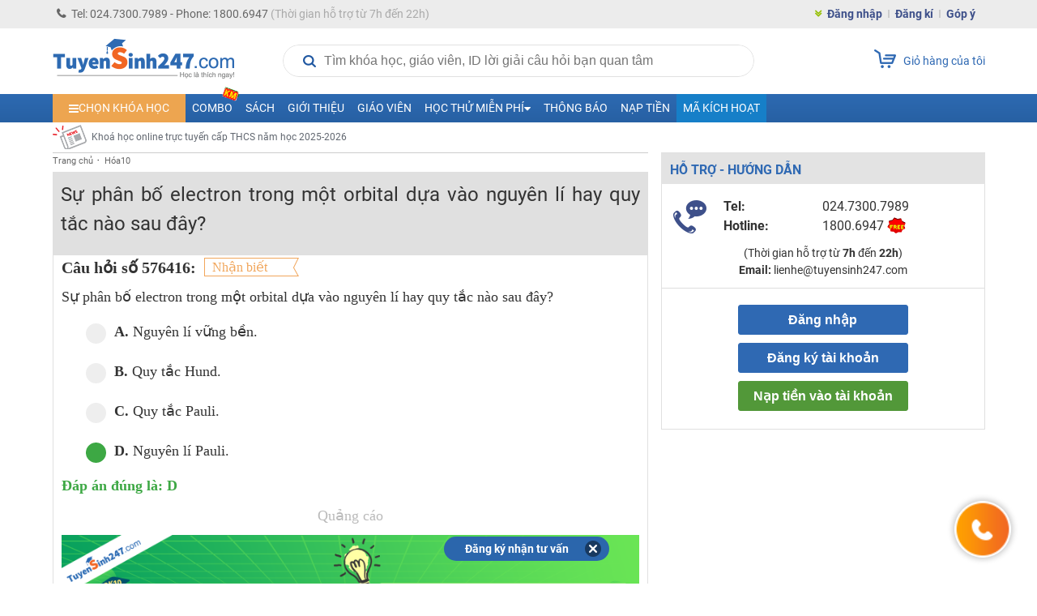

--- FILE ---
content_type: text/css
request_url: https://tuyensinh247.com/themes/style/main.css?v=11.24
body_size: 88567
content:

@import url(./2024/custom_layout_menu.css); /* Đổi layout trên PC có sẵn menu chọn khoá cho một số trang */
body{font-family:Roboto-regular;line-height:1.5;margin:0;padding:0;font-size:12px;color:#333}
body,html{height:100%}
@font-face{font-family:Roboto-regular;src:url(../font/Roboto-Regular.ttf);font-weight:400}
@font-face{font-family:Roboto-regular;src:url(../font/Roboto-Bold.ttf);font-weight:700}
@font-face{font-family:Roboto-medium;src:url(../font/Roboto-Medium.eot);src:url(../font/Roboto-Medium.eot?#iefix) format("embedded-opentype"),url(../font/Roboto-Medium.woff2) format("woff2"),url(../font/Roboto-Medium.woff) format("woff"),url(../font/Roboto-Medium.ttf) format("truetype"),url(../font/Roboto-Medium.svg) format("svg");font-style:normal}
h1,h2,h3,h4,h5,h6{margin:0;padding:0;font-weight:400}
h3{font-size:18px;line-height:1.25;margin:0 0 1em}
p{margin:0 0 10px}
button{font-family:Arial;cursor:pointer}
a{text-decoration:none}
a:link{color:#06c}
a:visited{color:#007acf}
.arial{font-family:Arial}
a:hover{outline:0;text-decoration:underline}
.fl{float:left!important}
.fr{float:right!important}
.clred{color:#f30!important}
.clblue{color:#0043a8!important}
.cl666{color:#666!important}
.cl333{color:#333!important}
.cl999{color:#999!important}
.cl1a{color:#1a1a1a!important}
.cl3b{color:#3b5998}
.cl61{color:#6190d7!important}
.clgreen{color:#2a6100!important}
.clgreen2{color:#4bb356!important}
.mab5{margin-bottom:5px!important}
.mar5{margin-right:5px!important}
.bottom10{margin-bottom:10px!important}
.bottom20{margin-bottom:20px!important}
.bottom30{margin-bottom:30px!important}
.padb10{padding-bottom:10px!important}
.hidden{display:none}
.nobor_r{border-right:none!important}
.nobor_b{border-bottom:none!important}
.middle{vertical-align:middle!important}
.last{margin:0!important;background:none!important;padding:0!important}
li ol,li ul{margin:0;padding:0}
ol,ul{margin:0 0 1.5em;padding-left:3.333em}
table{border-collapse:separate;border-spacing:0;vertical-align:middle;width:100%}
td,th{vertical-align:top;font-weight:400;padding:5px}
a img{border:0}
.pad10{padding:10px!important}
.padL10{padding-left:10px!important}
.padl40{padding-left:40px}
.padb5{padding-bottom:5px!important}
.padR10{padding-right:10px!important}
.nopad{padding:0!important}
.magl20{margin-left:20px!important}
.magl10{margin-left:10px!important}
.s11{font-size:11px!important}
.s12{font-size:12px!important}
.s14{font-size:14px!important}
.s13,.tableticket{font-size:13px!important}
.s18{font-size:18px}
.s16{font-size:16px!important}
.s20{font-size:20px!important}
.magT5{margin-top:5px}
.magr5{margin-right:5px}
.top35{margin-top:35px}
.top20{margin-top:20px}
.top10{margin-top:10px!important}
.marg0{margin:0!important}
.magr20{margin-right:20px!important}
.magl30{margin-left:30px!important}
.magr10{margin-right:10px!important}
.padT40{padding-top:40px}
.bottom{margin-bottom:0!important;padding-bottom:0!important}
.under{text-decoration:underline}
.relative{position:relative}
.transf{text-transform:uppercase}
.no_tranf{text-transform:none!important}
.no_shadow{box-shadow:none!important}
.nobor{border:none!important}
.line{text-decoration:line-through}
.center{text-align:center!important}
.txt_left{text-align:left!important}
.txt_right{text-align:right!important}
.lineheight{line-height:22px!important}
.in_bl{display:inline-block}
.nobg{background:none!important}
hr{margin:3px 0;display:block;border-bottom:1px solid #999;border-top:1px solid #fff;border-left:0;border-right:0}
.clearfix:after,.sub-nav2:after{clear:both;content:" ";display:block;font-size:0;height:0;visibility:hidden}
input.text,input.title,input[type=password],input[type=text],textarea{background-color:#fff;border:1px solid #ccc;padding:4px;height:18px;color:#999;font-size:12px}
input[type=file]{border:1px solid #ccc}
input[type=checkbox],input[type=radio]{height:12px!important;margin:0}
input[type=button],input[type=submit]{cursor:pointer;border:0}
ul,ul.clearfix,ul.list{list-style:none;margin:0;padding:0}
.main{margin:0 auto;width:1151px}
#header{background:url(../images/bg_header.png) 0 103px repeat-x;padding:22px 0 0}
#header .main{background:url(../images/bg_header.png) 0 74px repeat-x}
#header div.logo,#header h1.logo,#header_ht h1.logo{margin-top:0;float:left;width:280px}
#header div.logo a,#header h1.logo a,#header_ht h1.logo a{display:block;width:213px;height:75px;position:relative;font:0/0 a}
#header div.logo a span,#header h1.logo a span,#header_ht h1.logo a span{background:url(../images/logo.png) 0 -2px no-repeat;width:100%;height:100%;position:absolute;left:0;top:0}
#header h1,#header p{font-size:20px;color:#2a6ab4;margin-top:15px;white-space:nowrap;margin-bottom:0}
#header p:last-child{margin:0}
#menu-navi{margin-top:10px;width:1151px}
#menu-navi ul.nav li{float:left;position:relative;margin-right:8px}
ul.nav li a{padding:8px 10px;display:block;color:#333;font-size:12px;text-transform:uppercase;white-space:nowrap}
ul.nav li a.active,ul.nav li a:hover,ul.nav li:hover a{color:#fff;text-decoration:none;background:#1687c5;border-radius:4px 4px 0 0}
ul.nav li a.active .ic_narrow,ul.nav li a:hover .ic_narrow,ul.nav li:hover a .ic_narrow{background:url(../images/dot_while.png) 0 5px no-repeat}
ul.nav li.last a{padding:12px 0 19px}
ul.sub-nav2{background:#fff;position:absolute;z-index:20;display:none;min-width:230px;border:3px solid #1687c5;padding:5px 0 10px;top:34px;left:0;box-sizing:border-box}
#menu-navi ul.sub-nav2 li{border:0;float:none;padding:5px 3%;margin-right:0}
#menu-navi ul.sub-nav2 li ul.sub-c3 li:hover{background:#c7edfc}
#menu-navi ul.sub-nav2 li ul.sub-c3 li:hover a{color:#000}
#menu-navi .nav .sub-col2{width:500px}
.sub-col2 .mnucol1,.sub-col2 .mnucol2{float:none;display:table-cell;width:44%;vertical-align:top}
.sub-col2 .mnucol1 li.fl:last-child .sub-c3,.sub-col2 .mnucol2 li.fl:last-child .sub-c3{border-bottom:none}
ul.nav li:hover .sub-nav2{display:block}
ul.nav ul.sub-nav2 li a{color:#333;background:url(../images/dot.png) 0 5px no-repeat;padding:0 0 0 10px;text-transform:none;border-radius:3px;-moz-border-radius:3px;-webkit-border-radius:3px}
ul.sub-nav2 .title{color:#f90;font-size:14px;height:24px;overflow:hidden}
ul.sub-nav2 .viewmore{width:94%!important;text-align:center}
ul.nav ul.sub-nav2 .viewmore a{background-image:none!important;background-color:#fae6dc;padding:5px;display:inline-block}
ul.nav ul.sub-nav2 li.viewmore:hover a{background-color:#e3eeff!important}
ul.sub-c3{border-bottom:1px dotted #ddd;padding-bottom:5px}
ul.sub-nav2 ul.sub-c3 li.last{padding-left:5px!important}
ul.sub-nav2 ul.sub-c3 li.last a{color:#0043a8;font-size:11px;background:none!important}
#menu-navi ul.subcol1{width:427px!important;left:-282px;padding-bottom:0!important}
#menu-navi ul.subcol1 li{width:100%;padding:0;box-sizing:border-box;margin-bottom:4px}
#header .btn_red{margin-top:74px}
.btn_red,.btn_red2{background:#e9573e;color:#fff;font-weight:700;border:0;padding:5px;border-radius:2px}
.btn_red2{border-radius:0;padding:8px 10px}
.arr_l,.arr_r,.badge,.closetheater,.doc_pdf,.doc_word,.doc_xls,.dot,.dot1,.dot_l,.fale,.grade,.grade1,.grade2,.grade3,.grade4,.grade5,.ic_click,.ic_cup,.ic_down,.ic_formula,.ic_forward,.ic_gift,.ic_people,.ic_status,.ic_up,.ic_upimage,.ic_video,.ic_videoS,.ic_warring,.icon_close,.icon_video,.like_face,.mail,.narrow_l,.narrow_r,.num_1,.num_2,.phone,.pr_next,.pr_prev,.remove,.save,.true,.upload{background-image:url(../images/icons.png);background-repeat:no-repeat;padding-left:15px}
.dot{background-position:right -102px;padding:0 15px 0 0}
.clear{display:block;margin-bottom:60px;clear:both}
#navigation_toolbox{position:fixed;top:130px;z-index:99}
.switcher_content{background:#2f3740;width:68px;padding:18px 6px 6px}
.articles,.contest,.lectures,.metallurgy,.recharge,.support{background:url(../images/tool.png) 0 -1px no-repeat;display:block;width:33px;height:37px;margin:0 auto}
.contest{background-position:0 -72px}
.lectures{background-position:0 -141px}
.articles{background-position:0 -211px}
.recharge{background-position:0 -289px}
.support{background-position:0 -362px}
#navigation_toolbox ul.list li{text-align:center;margin-bottom:10px;position:relative}
#navigation_toolbox ul.list li a{color:#e5e5e5;font-weight:700;display:block;font-size:12px}
#navigation_toolbox ul.list li a:hover{color:#fff}
a.showhide{background:url(../images/dot_w.png) 14px 47px no-repeat #2f3740;width:22px;height:60px;display:block;position:absolute;right:-31px;top:137px;color:#fff;border-radius:0 4px 4px 0;font-weight:700;padding:5px;text-align:center;text-decoration:none}
.showhide:after{content:"Tiện ích"}
.searchbox{width:100%;float:left;margin-bottom:10px}
.search_button{position:absolute;right:4px;top:4px;background:#f30;border:0;padding:4px 6px;border-radius:3px;font-weight:700;color:#fff;cursor:pointer}
.searchbox .search_keyword{border:1px solid #ca2129;font-weight:700;border-radius:3px;width:290px;height:22px}
.icon_close{background-position:right -995px;position:absolute;width:16px;height:16px;top:6px;right:-5px;padding:0}
.content_wrap{margin-top:10px}
.left{width:835px;float:left;margin-right:10px}
.right{width:300px;float:right}
.contest_online{background:-webkit-gradient(linear,0 0,0 100%,from(#f7f7f7),to(#fff));background-repeat:repeat-x;border-radius:5px 5px 0 0;padding:20px}
.contest_online .time{float:left;border-bottom:1px solid #e6e6e6}
.contest_online .time span{font-size:16px;color:#999;padding:2px 50px 3px 0}
.contest_online ul.list li{margin-bottom:20px}
.box_sub .btn_graySmall,.contest_online ul.list li h3,.padth{margin-bottom:5px}
.contest_online ul.list li h3 a{font-size:16px;font-weight:700;color:#333}
.contest_online ul.list li div.clearfix{padding-left:148px}
.decrip{font-size:14px;color:#666;text-align:justify}
.topics{margin-bottom:45px;position:relative}
a.viewmore{background:url(../images/icons.png) 7px -125px no-repeat;padding-left:20px;color:#0043a8;font-size:12px}
.title table,.title_gray3{background:-webkit-gradient(linear,0 0,0 100%,from(#fff),to(#f5f5f5));background-repeat:repeat-x;border-radius:5px;border:1px solid #ededed}
.title table tr td{padding:12px;color:#1a1a1a;font-size:14px;text-align:center;vertical-align:top}
.table table tr td{border-bottom:1px solid #d9d9d9;padding:8px;text-align:center;vertical-align:top}
.left_notice ul li a:hover,.table table tr td a:hover{color:#333!important;text-decoration:none}
.complete,.constr,.subjects,.upcoming{background:#fae6dc;color:#883000;font-size:14px;padding:2px 8px;border-radius:3px;text-shadow:0 1px 0 #fff;display:inline-block;width:88px}
.upcoming{background:#fafbcf;color:#766400}
.subjects{background:#dcf5fa!important;color:#004c5b}
.complete{background:#e9fadc;color:#2a6100}
.time_exam{background:#f6f7f8;font-weight:700;color:#1a1a1a;font-size:14px;padding:10px 15px}
.stick_blue{background:-webkit-gradient(linear,0 0,0 100%,from(#0f51b5),to(#114491));background-repeat:repeat-x;border-radius:5px;padding:5px 10px;font-weight:700;color:#fff;text-transform:uppercase;width:118px;font-size:14px;position:absolute;left:-122px;box-sizing:border-box;text-align:center}
.dot_blue{background:url(../images/dot_blue.png) no-repeat;display:block;width:9px;height:19px;position:absolute;left:-4px;top:10px}
.col_560{width:558px}
.table{box-shadow:-8px 0 8px -8px #ccc;padding-bottom:20px}
.bg_hide{position:absolute;left:-128px;top:20%}
.ic_forward{background-position:0 -161px;padding-left:22px}
a.btn_green{background:-webkit-gradient(linear,0 0,0 100%,from(#4eb50e),to(#077d01));background-repeat:repeat-x;border-radius:5px;padding:7px 10px;color:#fff;box-shadow:0 2px 4px #666;text-shadow:0 0 2px #666;font-size:17px;margin-left:12px}
a.btn_gray{background:-webkit-gradient(linear,0 0,0 100%,from(#fff),to(#ebebeb));background-repeat:repeat-x;border-radius:5px;padding:5px 20px;color:#0043a8;box-shadow:0 2px 4px #b3b3b3;font-size:18px;text-shadow:0 1px 0 #fff;display:inline-block}
.box_teacher .title,.title ul.lisstyle,.title_gray{background:-webkit-gradient(linear,0 0,0 100%,from(#f5f5f5),to(#fff));background-repeat:repeat-x;padding:10px 10px 5px;border-radius:5px 5px 0 0;font-family:Arial;height:24px}
.title ul.lisstyle:after{clear:both!important;content:"";display:block!important}
.title ul.lisstyle li{float:left;position:relative;margin:0 5px 5px 0;display:block}
.title ul.lisstyle li a{color:#1a1a1a;font-size:14px;border-radius:5px;display:block;padding:3px 10px;background:#ededed;font-family:Arial}
.title ul.lisstyle li a.active{background:#e3eeff;color:#0043a8;text-shadow:0 2px 1px #fff;font-weight:700;text-decoration:none}
.title ul.lisstyle li a.active:hover{font-weight:700}
.title ul.lisstyle li a:hover{font-weight:400;color:#0043a8;text-shadow:0 2px 3px #fff;background:#e3eeff;text-decoration:none;padding: 10px 6px;}
.title ul.lisstyle li.fr a{background:0;border-right:1px solid #ddd;border-radius:0;padding:0 10px;line-height:16px;margin-top:3px;text-decoration:underline}
.title ul.lisstyle li.fr a.active{color:#f30;text-decoration:none;font-weight:400}
.title ul.lisstyle li.fr a:last-child{border:0}
.dot1{background-position:0 -202px;position:absolute;width:10px;height:10px;left:47%;bottom:-10px;display:none;padding:0}
.title ul.lisstyle li a.active .dot1,.title ul.lisstyle li a:hover .dot1{display:block}
.title_blue{border-radius:3px;background:#e3eeff;margin-left:5px}
.title_blue table tr td{color:#6190d7;font-weight:700;padding:4px 8px;border:0}
.box_teacher ul.list li{border-bottom:1px solid #d9d9d9;padding:10px 0 10px 10px}
.box_teacher ul.list li:nth-child(1){padding-top:0}
.box_teacher ul.list li a.img{display:block;float:left;background:#ebf4fe;padding:3px;margin-right:15px}
.box_teacher ul.list li a:hover{color:#0043a8!important}
.box_teacher ul.list li a.img img{max-width:42px;max-height:42px}
.box_teacher .title h3{font-size:18px;color:#0043a8;margin:5px 3px 10px}
.intro_tea{background:#f6f7f8;border:1px solid #b0b0b0}
.promo_page{padding:8px 12px}
.pr_next{background-position:-20px -234px}
.pr_prev{background-position:2px -234px}
.intro_tea .decrip{font-style:italic;line-height:22px;padding:8px 12px;margin-right:40px}
.quocte{background:url(../images/quocte.png) no-repeat;display:block;height:37px;position:absolute;right:-29px;top:-10px;width:34px}
.linkteach,.sidebar .title{border-radius:5px;background-repeat:repeat-x}
.sidebar .title{background:-webkit-gradient(linear,0 0,0 100%,from(#f7f7f7),to(#e3e3e3));padding:14px 0 10px 14px;height:20px}
.linkteach{background-color:#f96935;display:block;font-size:16px;text-transform:uppercase;color:#fff!important;text-align:center;line-height:40px;margin-bottom:10px;border-radius:3px}
.sidebar .title h3{margin:0;font-size:16px;text-transform:uppercase;font-weight:700}
.sidebar .title .dot{background-position:0 -280px;position:absolute;left:22px;bottom:-10px;width:10px;height:10px}
.sidebar .box_cont{background:#fafafa;margin-top:3px;padding:20px 10px 10px}
.box_charts .box_cont{padding:20px 5px 10px}
.box_charts{width:300px;overflow:hidden}
.sidebar .box_cont ul.list li div.clearfix{display:flex}
.sidebar .title select{padding:3px;margin:-5px 8px 0 0}
.box_exam ul.list li .innerWrap .box_sub img.fl,.box_notifica ul li img,.radius,.sidebar .box_cont ul.list li img,.timeline ul.list li img,.tribute ul.list li img{height:33px;width:33px;border-radius:50%}
.ranking{border-bottom:1px dotted #bbb;padding-bottom:10px;color:#6190d7;height:16px}
.col1,.col2,.col3{width:25px;float:left}
.col1,.col3{height:24px}
.col2{width:215px}
.col3{width:50px}
.ranking .col2{margin-left:40px;width:175px}
.phone{background-position:0 -318px}
.mail{background-position:0 -360px}
ul.form{width:100%}
ul.form li label{float:left;margin-right:2%;width:36%;font-size:16px}
ul.form li .filltext{float:left;width:55%;font-size:16px}
.btn_graySmall,button.btn-while{background:-webkit-gradient(linear,0 0,0 100%,from(#fff),to(#f3f3f3));background-repeat:repeat-x;border:1px solid #d7d7d7;border-radius:4px;color:#333!important;font-size:12px;padding:5px 10px}
.btn_graySmall:hover{background-image:-moz-linear-gradient(center top,#fff,#c6dff7);background-repeat:repeat-x;border:1px solid #4186cc;text-decoration:none}
.regist_email ul.list{margin-bottom:5px}
.boxstyle4{border-top:3px solid #e7f0f5;margin-top:20px;padding:20px 0;border-bottom:3px solid #e7f0f5;display:inline-block;width:100%}
.item4{width:235px;float:left;margin-right:30px}
.item4 h3 a{color:#666;font-size:12px}
.item4 ul.list li a{color:#999;background:url(../images/icon_primary.png) 0 -126px no-repeat;display:block;padding-left:12px}
.link_fooder{text-align:center;padding:10px 0}
.link_fooder ul.list li{display:inline-block;background:url(../images/icons.png) right -400px no-repeat;margin-right:5px;float:left}
.link_fooder ul.list li a{color:#666;font-weight:700;padding-right:10px;white-space:nowrap}
.box_info ul.list li{float:left;border-right:1px solid #e0e0e0;width:228px;margin:0 10px 0 0}
.box_info ul.list li.last{border:0}
.box_info ul.list li div.clearfix{padding:0 10px 0 30px}
.box_info{border-top:1px solid #e0e0e0;padding:10px}
.question .boder{padding:10px 0}
.display_exam{font-family:"Times New Roman",Times,serif;font-size:18px}
.question{padding:0 0 10px 12px}
.save{background-position:0 -1906px;padding-left:19px}
.save2{background:url(../images/iconsave.png) 0 2px no-repeat;padding-left:18px}
.box_topic{box-shadow:none;padding-left:6px}
.box_topic table{padding-left:5px}
.bg_gray{background:#f6f7f8;padding:15px}
.content_wrap .title select{padding:3px}
.box_topic .complete,.box_topic .constr,.box_topic .subjects,.box_topic .upcoming{width:auto}
.padth .link{background:url(../images/icons.png) right -463px no-repeat;float:left;margin-right:6px}
.padth .link a{color:#666;padding-right:8px;font-size:11px}
.ic_click{background-position:right -482px;padding:0 15px 0 0}
ul.search_fan{counter-reset:my-badass-counter}
ul.search_fan li:before{content:counter(my-badass-counter,decimal) " . ";counter-increment:my-badass-counter;font-weight:700}
.box_dang{border:1px solid #999;padding:0 10px 10px}
.box_dang .title,.box_dang .title ul.lisstyle,.box_dang .title ul.lisstyle li,.list_week .title ul.lisstyle{padding:3px 0 0;background:0;border:0}
.box_video ul.list li a{font-size:12px;font-family:Arial;background:url(../images/icons.png) 0 -523px no-repeat;padding-left:18px}
.box_blue{background:-webkit-gradient(linear,0 0,0 100%,from(#fff),to(#f5f5f5));background-repeat:repeat-x;border-radius:4px;border:1px solid #ededed!important;padding:6px!important;font-size:13px;font-family:Arial}
.magr60{margin-right:60px!important}
.dot_l{background-position:-32px -55px}
.socal{background:#ffffe8;border:1px solid #fdce98;border-left:3px solid #fdce98;padding:10px;font-size:13px}
.assess{border-top:1px dotted #999;margin-top:10px;padding:8px 0 0 10px}
.badge{background:url(../images/icons.png) 0 -569px no-repeat;display:block;height:30px;padding:0;position:absolute;top:-2px;width:24px}
.timeline{background:#f6f7f8;font-size:13px;color:#333}
.timeline a{color:#3b5998}
.timeline ul.list li{padding:5px 5px 0}
.timeline ul.list li .innerWrap{padding-left:40px;border-bottom:1px dotted #949495;padding-bottom:5px}
.timeline ul.list li .innerWrap img{width:auto;height:auto;border-radius:0;max-width:660px}
.innerWrap .dot{background:url(../images/icons.png) -35px -463px no-repeat;padding:0 12px 0 0}
.like_face{background-position:0 -631px}
.innerWrap textarea{border:1px solid #c4c4c4;margin:0 0 -1px;color:#777;resize:none;padding:4px;height:20px;width:617px}
.bt_photo{position:absolute;top:9px;right:6px}
.form_reply{float:left;margin-right:5px;position:relative}
.comment_upload{background:#e6ecf2!important;padding:5px 9px;margin-top:5px;margin-right:3px}
.box_exam.timeline ul.list li,.box_sub.last,.timeline ul.list li.last .innerWrap{border:0}
.box_sub .innerWrap,.timeline ul.list li .mediaThumb{margin:5px 0}
.box_sub .innerWrap textarea{width:544px}
.timeline ul.list li .mediaThumb img{width:auto;height:auto;box-shadow:0 2px 3px #959697;border-radius:0}
.timeline ul.list li.last{padding:5px 5px 0!important}
.timeline ul.list li.solution{border-left:2px solid #bbcde8;margin:0}
.blockContent{border-bottom:1px dotted #949495;padding-bottom:5px;margin-bottom:5px}
.list_week .title table tr td{padding:5px}
.list_week .table{box-shadow:none}
.box_exam .innerWrap textarea{width:590px}
.box_exam .box_sub{padding:0;border:0}
.box_exam .box_sub .innerWrap textarea{width:531px}
.wp_pagenavi{display:block;line-height:3em;padding:25px 0 10px;text-align:center}
.wp_pagenavi a{background:#f1f1f1;color:#333;font-weight:700;margin:0 .3em;padding:6px 12px}
.wp_pagenavi a.active,.wp_pagenavi a:hover{background:#2283d9;text-decoration:none;color:#fff}
ul.form2 li label{float:left;margin-right:2%;width:auto;font-size:16px}
.blue ul.liststyle li,ul.form2 li{border-bottom:1px dotted #999;padding:4px 0 3px 14px;background:url(../images/icons.png) -33px -47px no-repeat}
ul.form2 li .filltext{display:table-cell;float:left;width:52%;font-size:16px}
.img-130{height:156px;width:124px}
.courses,.incentives{border:1px solid #999;padding:4px}
.courses .table1{background:#f5f5f5;padding:12px 12px 5px}
.ic_help{background:url(../images/ic_question.png) no-repeat;padding:2px 0 2px 18px}
.btn_green{background:-webkit-gradient(linear,0 0,0 100%,from(#4eb50e),to(#077d01));background-repeat:repeat-x;padding:3px 5px;border:0;border-radius:3px;color:#fff;box-shadow:0 3px 4px #999;text-shadow:0 1px 1px #666}
.active .btn_green{background:#888;color:#ddd}
.img_42{max-width:42px;max-height:42px;background:#ebf4fe;padding:2px;width:100%}
.img_34{max-width:42px;width:100%}
.courses .form3 li{width:185px}
.courses .form-sale li,.form3 li{float:left;font-size:13px;color:#666;width:159px}
.price-old{text-decoration:line-through;color:#888}
.price-sale{text-transform:uppercase;font-size:14px;color:#f30}
.form-sale .time{text-align:center}
.filltext .price-old{float:right}
.asolusale{position:absolute;background:#f60;top:20px;left:0;border-radius:0 5px 5px;-moz-border-radius:0 5px 5px;-webkit-border-radius:0 5px 5px;padding:5px 10px;color:#fff;text-align:right}
.asolusale .price-sale{color:#fff;font-size:24px;line-height:18px;margin-top:2px}
.trigel{background:url(../images/icons.png) 0 -1820px no-repeat;padding:9px 0 0 12px;position:absolute;top:12px;left:0}
.price-package{background:url(../images/sale2.png) no-repeat;width:155px;height:47px;display:inline-block;color:#fff;margin:0 0 10px 10px}
.price-package strong{font-size:16px}
.price-package em{color:#fcff00;font-size:12px;font-style:normal}
.table2 table tr td{text-align:center;padding:5px 5px 30px;vertical-align:middle}
table.col_list{border:1px solid #999}
table.col_list tr.bg_grblue td{padding:8px 10px;border-bottom:1px solid #d4d4d4;border-top:1px solid #fff}
table.col_list tr td{vertical-align:middle;text-align:center}
.bg_grblue{background:#f2f5f9}
ul.listcont{list-style:decimal;padding-left:30px;font-weight:700}
.col530{width:558px;float:left;border-right:1px solid #ccc;margin:10px}
.col20{float:left;width:135px;margin-top:20px}
.reissue ul.listcont{list-style:none;counter-reset:li;padding:0}
.number{font-size:14px;float:left;margin:5px 5px 0 0;width:30px;text-align:center}
.reissue ul.listcont li{border-bottom:1px dotted #999;padding:10px 0}
.reissue ul.listcont li h3{padding-left:88px;padding-top:8px}
.reissue ul.listcont li .col48 h3{padding:0 10px 0 52px;float:none;margin:6px 0 0}
.scroll{max-height:210px;overflow-y:auto;padding:0 10px 6px 0}
.pagelet_composer{border:1px solid #dfe0e4}
.pagelet_composer .title{background:#f6f7f8;border-bottom:1px solid #dfe0e4;padding:0}
.pagelet_composer .title ul.list li{float:left;background:url(../images/icons.png) right -392px no-repeat;position:relative;padding:0;border:0}
.pagelet_composer .title ul.list li a{font-size:13px;color:#333;font-weight:700;padding:9px 10px 9px 12px;display:block;margin-right:5px}
.ic_status{background-position:0 -709px;padding-left:23px}
.ic_upimage{background-position:0 -745px;padding-left:23px}
.inner_area textarea{border:0;resize:none;width:98%;padding:8px 7px;height:75px}
.form_composer .title{border-top:1px solid #dfe0e4;border-bottom:0}
.ic_formula{background-position:0 -781px;padding:4px 0 5px 30px}
.btn_vio{background:-webkit-gradient(linear,0 0,0 100%,from(#4e69a2),to(#3c5a99));background-repeat:repeat-x;border:1px solid #435a8b;border-radius:2px;color:#fff!important;font-size:13px;padding:0 16px;font-weight:700;line-height:22px;margin:6px 7px}
.pagelet_composer .form_composer ul.list li,.pagelet_composer .title ul.list li a.active:hover{background:0}
.pagelet_composer .title ul.list li a:hover{background:#f0f2f2;text-decoration:none}
.pagelet_composer .form_composer ul.list li a{color:#999;display:block}
.pagelet_composer .title ul.list li .dot{background:url(../images/icons.png) 0 -828px no-repeat;padding:0;position:absolute;bottom:-1px;left:65px;width:17px;height:10px;display:none}
.pagelet_composer .title ul.list li a.active .dot,.scaled_Image:hover .remove{display:block}
.remove{background-position:right -863px;height:12px;padding:0;position:absolute;right:5px;top:4%;width:13px;display:none}
.up_img{padding:0 12px 10px}
.scaled_Image img{width:100%;height:100%;overflow:hidden}
.fbGridItem{float:left;margin-right:3px;position:relative}
.fbGridItem .scaled_Image{width:100px;height:100px;border:1px solid rgba(0,0,0,.1)}
.upload{background-position:0 -899px;display:block;height:20px;left:40%;padding:0;position:absolute;top:38%;width:20px}
.selectGridItem{border:2px dashed #ddd;border-radius:2px;position:relative;width:97px;height:97px;display:inline-block}
.selectGridItem a{width:100%;height:100%;display:block}
.selectGridItem:hover{border:2px dashed #ccc}
.loading{background:url(../images/loadW.gif) no-repeat;height:11px;left:44%;position:absolute;top:47%;width:16px}
.shadow{background:#fff;display:block;height:100%;opacity:.7;position:absolute;top:0;width:100%}
.popup{border-radius:4px;padding:0 10px 10px;box-shadow:0 1px 4px #999}
.popup h3{color:#2a6100;font-size:18px;padding:10px 12px 8px 10px;position:relative;text-transform:uppercase;border-bottom:1px solid #bfbfbf;margin-bottom:0}
.popup-cont{background:#fff;padding:10px}
.popup .icon-close{right:-6px;top:-3px}
.btn_blue{background:-webkit-gradient(linear,0 0,0 100%,from(#5082b7),to(#3c70ab));background-repeat:repeat-x;border-radius:3px;color:#fff;padding:5px 10px 6px!important;cursor:pointer;line-height:16px;border:0}
.btn_blue:hover{background:#69c;border:0}
ul.liststyle li{background:0;padding-left:0}
ul.liststyle li label{width:140px;font-size:14px}
ul.liststyle li .filltext{font-size:14px;width:62%}
.incentives .ic_click{background-position:right -485px}
.title_gray3 h3{margin:0;font-size:13px;text-transform:uppercase;padding:8px 10px}
.col48{width:535px;float:left}
.col15{float:left;width:180px;font-weight:400}
.doc_pdf{background-position:0 -1036px;padding-left:32px}
.doc_word{background-position:0 -1069px;padding-left:32px}
.doc_xls{background-position:0 -1101px;padding-left:32px}
.box_personal ul.form2 li{border:none!important;background-position:-35px -50px;padding:2px 0 2px 14px!important}
.box_personal ul.list li{border-bottom:1px dotted #999;padding:8px 0}
.table3 table{border:1px solid #d9d9d9;border-bottom:0}
.table3 table tr td{text-align:center;padding:8px;border-bottom:1px solid #d9d9d9;font-size:12px;vertical-align:top}
.table3 table tr.bg_grblue{background:-webkit-gradient(linear,0 0,0 100%,from(#f5f7fa),to(#f0f4f7));background-repeat:repeat-x}
.table3 table tr.bg_grblue td{border-top:1px solid #fff}
.table3 table tr.bg_orange td{background:#fff9e0}
ul.form4 li label,ul.form5 li label{float:left;line-height:23px;margin-right:2%;width:23%}
ul.form4 li .filltext{display:table-cell;float:left;width:75%}
ul.list2 li{float:left;margin:0 30px 15px 0;text-align:center}
ul.form5 li label{width:15%}
ul.form4 li input{-moz-transition:border .2s linear 0,box-shadow .2s linear 0;box-shadow:0 1px 1px rgba(0,0,0,.075) inset;border-radius:3px;-webkit-border-radius:3px;height:23px;border:1px solid #d5deea;background:#fafbfc}
.box_center .title{border-bottom:1px solid #d5d5d5;color:#0043a8;padding-bottom:5px}
.lever{background:url(../images/badge.png) no-repeat;display:inline-block;width:128px;height:103px;position:relative}
.lever strong{font-size:72px;color:#ed4218;position:absolute;left:22px;top:-10px;text-align:center;width:84px}
.table3 table tr td.bg_blue{background:#ebf3fa;border-right:1px solid #d9d9d9}
.list_member .title{background:#e7f0f5;padding:5px}
.list_member .title ul.clearfix li{float:left;background:url(../images/icons.png) right -47px no-repeat;padding-right:15px;margin-right:10px}
.list_member .title ul.clearfix li select{color:#333;border:1px solid #abadb3;height:27px;font-weight:700;font-family:Arial}
.list_member .table1 table tr td{border-bottom:1px solid #e7f0f5;border-right:1px solid #e7f0f5;padding:10px 5px}
.list_member .table1 table tr td:hover{background:#f6f7f8}
.blue{border:3px solid #e7f0f5;padding:30px 50px;border-radius:3px}
ul.list3 li{background:url(../images/dot.png) 0 11px no-repeat;padding:7px 0 7px 10px;border-bottom:1px dotted #999}
.left_notice ul li{border-bottom:1px dotted #bfbfbf}
.left_notice ul li a{text-transform:uppercase;font-size:14px;color:#0043a8;padding:8px 0;display:block}
.blue ul.liststyle li label{width:100px;font-size:13px}
.blue ul.liststyle li .ic_click{background-position:-29px -486px;padding:0 0 0 18px}
.blue ul.liststyle li .filltext{width:76%;font-size:13px}
.products ul.list li a.img{float:left;height:100px;width:95px;box-shadow:0 0 3px #ccc}
.products ul.list .thumb_item{float:right;margin-left:5px;text-align:right}
.products ul.list li{border-bottom:1px dotted #999;padding:10px 0}
.products ul.list li div.clearfix{padding-left:110px}
.products ul.list li h3 a{font-weight:700;font-size:16px;color:#0043a8}
.test_subject .table{box-shadow:none;padding:0}
.tab_subject{background:-webkit-gradient(linear,0 0,0 100%,from(#fff),to(#f0f4f7));background-repeat:repeat-x;border:1px solid #e5e5e5;padding:2px 10px 0;border-bottom:0}
.tab_subject ul.list li{float:left;margin-right:10px}
.tab_subject ul.list li a{color:#1a1a1a;display:block;height:35px;line-height:38px;padding:0 8px}
.tab_subject ul.list li a.active,.tab_subject ul.list li a:hover{border-bottom:4px solid #03bb31;color:#03bb31;text-decoration:none}
.tab_subject ul.list li a.active{font-weight:700}
.test_subject .table table td{padding:0;border-right:1px solid #dbdbdb}
.test_subject .table table{border:1px solid #dbdbdb}
.test_subject .table .year_subject table{border:0}
.year_subject ul.list-col{margin:10px 0 10px 20px}
.year_subject ul.list-col li a{color:#06c;display:block;margin-left:1px;padding-left:18px;background:url(../images/icons.png) 0 -1140px no-repeat;max-height:35px;overflow:hidden}
.bg_blue{background:#ebf3fa}
a.bt_sub{color:#03bb31}
.table4 table tr td{border-bottom:1px solid #e7f0f5;padding:10px 5px;text-align:center;vertical-align:middle}
.table4 table tr.bg_grblue td{background:#e7f0f5}
.lever_gold,.lever_sliver{background:url(../images/gold.png) no-repeat;float:left;height:54px;position:relative;width:66px}
.lever_gold strong,.lever_sliver strong{color:#f30;left:16px;position:absolute;text-align:center;top:2px;width:37px}
.lever_sliver{background:url(../images/sliver.png) no-repeat}
.box_search{margin:0 auto}
.form_search{border:1px solid #ebebeb;border-radius:3px;width:540px;margin:0 auto}
.select-search{height:30px;line-height:26px;width:166px!important;z-index:10;opacity:0;position:relative}
span.select{background:url(../images/space_new.png) right center no-repeat;bottom:-29px;cursor:default;float:left;height:26px;left:0;line-height:26px;position:absolute;text-indent:10px;width:166px;z-index:1;color:#333}
.txt-search{padding:0 0 0 5px;width:270px}
.txt-search input{border:0;color:#000;float:left;height:25px;line-height:20px;width:260px}
.button-search{background:#eee;padding:8px 17px;font-weight:700;font-family:Arial}
.col_730{width:730px}
.Tab{margin:0 0 -2px 54px}
.Tab ul.list li{float:left;margin-right:25px}
.Tab ul.list li a{color:#0043a8;display:inline-block;height:35px;line-height:38px}
.Tab ul.list li a.active,.Tab ul.list li a:hover{border-bottom:3px solid #88a7d6;text-decoration:none}
.box_search .blue{padding-top:10px}
.box_search .blue ul.list3 li:hover{background:url(../images/dot.png) 0 11px no-repeat #e7f0f5}
select{padding:4px}
.scaledImage .img{position:relative;float:left;margin:0 10px 2px 0;width:100px;height:100px;box-shadow:0 1px 3px #a6a7a8}
.timeline .photo_view img{width:100%!important;height:100%!important;border-radius:0!important}
.slideshowAvailable{position:fixed;left:9%;height:100%;right:0;top:30%;z-index:999;table-layout:fixed;display:table}
.slideshowAvailable .center{background:#fff}
.photo_Container{position:relative;display:inline-block}
.stageWrapper_sub{width:728px;line-height:36.333em}
.photo_Container .stageWrapper{background:#000;height:100%;min-height:340px;text-align:center;float:left;position:relative}
.timeline .stageWrapper .stage{cursor:pointer;display:block;font-size:0;height:100%;min-height:340px;text-align:center;width:100%}
.timeline .stageWrapper .stage img{display:inline-block;height:auto;max-height:100%;max-width:100%;vertical-align:middle;width:auto;border-radius:0;margin:5% 0}
.page_next,.page_prev{position:absolute;width:30px;height:46px;top:180px;display:none;background:url(../images/icons.png) no-repeat}
.page_prev{background-position:0 -1313px;left:20px}
.page_next{background-position:right -1392px;right:20px}
.photo_Popup:hover .SnowliftFullScreen,.photo_Popup:hover .page_next,.photo_Popup:hover .page_prev,.photo_Popup:hover .stageActions{display:block}
.commentable .timeline_container{padding:3px;overflow-y:auto;text-align:left}
.commentable{background:#fff;float:right;width:300px;padding:0 7px 2px 15px}
.SnowliftFullScreen{position:relative;display:none}
.SnowliftFullScreen .ic_screen{background-position:0 -1229px;position:absolute;display:block;width:15px;height:15px;top:10px;right:10px;padding:0}
.timeline .commentable .title_face img.img-50{width:46px;height:46px;border-radius:0}
.closetheater{background-position:right -1264px;display:block;width:15px;height:15px;float:right;position:absolute;top:6px;right:10px}
ul.effects li label{width:18%}
.bt_face{border:1px solid #d9d9d9;padding:10px}
ul.list_avar li{float:left;text-align:center;width:12%;line-height:28px}
.free{background:#1687c5;padding:5px 0 5px 33px}
.free h3 a{color:#fff;font-weight:700;font-size:20px}
.free .img{width:59px;height:74px;border:1px solid #fff}
.img48{width:24px;height:24px}
.notice_mail{background:#f30;border-radius:50%;color:#fff;display:inline-block;height:14px;position:absolute;right:20px;text-align:center;top:-5px;width:14px}
.notice_mail strong{left:3px;position:absolute;top:-3px}
.boder{border-bottom:1px dotted #949495}
.ic_video{background-position:0 -1533px}
.img50{width:50px;max-height:60px}
.col16{width:163px;float:left}
.incentives{padding:10px;position:relative}
.incentives h3{margin:0 0 10px 60px}
.incentives .col530{width:443px}
.incentives .col20{width:230px;margin-top:10px}
.incentives ul.listcont{font-weight:400;text-transform:uppercase;font-size:13px}
.benefits{background:#f5f6f7;border:1px solid #e1e2e3;padding:9px 10px 4px;border-radius:4px;margin:0 23px}
.benefits ul.list li a{background:url(../images/icons.png) 0 -1568px no-repeat;padding-left:12px}
.ic_incenti{background:url(../images/uu-dai.gif) no-repeat;display:block;height:54px;left:-3px;position:absolute;top:-3px;width:89px}
.table5 table tr td{border-right:1px solid #dcdee5;padding:5px 8px}
.ic_up{background-position:0 -1634px}
.ic_down{background-position:0 -1603px}
ul.list_revenue li{float:left;background:url(../images/icons.png) right -402px no-repeat;margin-right:6px}
ul.list_revenue li a{color:#666;padding-right:8px}
ul.list_revenue li a.active{color:#ed4218}
.symbol{background:#fff;border:1px solid #e5e5e5;border-radius:4px;padding:0 5px;left:30px;box-shadow:0 1px 2px #ccc;width:40px}
.true{background-position:2px -1719px;padding:0 0 0 25px}
.fale{background-position:2px -1753px;padding:0 0 0 25px;height:28px;display:block}
.col60{width:60px;float:left}
.products ul.dot li{border:0;float:left;background:url(../images/icons.png) right -402px no-repeat;padding:0 10px 0 0;margin-right:10px}
h1.linkseo{border-bottom:1px dotted #eee;font-size:16px;padding:5px 0}
a.btn_view{background:url(../images/dot_y.png) no-repeat #2f69b3;display:inline-block;height:44px;line-height:44px;width:120px;font-size:16px;text-transform:uppercase;color:#fff;padding-left:29px;border-radius:0 3px 3px 0;float:right}
.view_solution{border:1px solid #ddd;border-radius:3px}
.view_solution input{border:0;height:43px;width:47%;box-sizing:border-box}
.notify{background:#f6f6f6;border-bottom:1px solid #e6e6e6;text-align:center;border-radius:4px 4px 0 0;margin-bottom:1px;padding:15px 20px}
.notify a{text-transform:uppercase;color:#d52e25;font-size:14px;font-weight:700;display:block;padding-left:40px}
.hot{background:url(../images/hot.png) no-repeat;display:block;width:44px;height:42px;position:absolute;top:0;left:0}
.tv_home .title{background:#f6f6f6;height:42px;line-height:42px;color:#333;text-transform:uppercase;font-size:18px;text-align:center;padding-left:15px}
.hot2{background:url(../images/hot2.png) no-repeat;width:47px;height:46px;display:block;position:absolute;bottom:5px}
#flash .main{position:relative}
#flash .main .left-flash{left:-130px!important;position:absolute;top:50px;z-index:99}
#flash .main .right-flash{right:0!important;position:absolute;top:202px;z-index:99}
#flash .main embed,#flash .main img,#flash .main object{display:block;position:fixed}
.dsthayco ul.form2 li .filltext{width:70%}
.dsthayco ul li{border:0}
.dsthayco td:first-child{vertical-align:middle}
.dsthayco td{border-top:1px dotted #999}
.dsthayco .filltext a{color:#333}
.dsthayco td{padding:2% 5px}
.dsthayco p{margin-bottom:5px}
.cm_new h2,.nd_new h2{color:#036;font-size:18px;margin:5px 0 15px}
.cm_new ul.box_commet li{margin-bottom:15px;padding-bottom:6px}
.cm_new ul.box_commet li img{float:left;margin-right:14px}
.vi_pham{float:right;position:relative}
.vi_pham a{background:url(../images/icons.png) 0 -1784px no-repeat;display:inline-block;margin-left:10px;padding:0 0 0 15px;text-decoration:none;font-size:11px}
.vi_pham .errors{display:none;left:0;padding:8px;top:15px;width:99px}
.vi_pham:hover .errors{display:block}
.popup{background:#fff;border:1px solid #dedede;display:none;left:50%;padding-bottom:3px;position:absolute;top:50%;z-index:9999}
.errors strong{display:block;margin-bottom:5px;text-align:left;font-weight:400;font-size:11px}
.cm_new ul.viet_bl li{margin-bottom:0}
.viet_bl,ul.box_commet,ul.viet_bl{margin-top:10px}
.sub_box-coment .col-420{width:600px}
.sub_box-coment{margin-left:64px;border-top:1px dotted #ccc;padding-top:8px}
.forward{background:url(../images/fowar.png) 0 2px no-repeat;padding-left:18px}
.col-420{width:665px}
.content-event{text-align:center;border-radius:5px;background:#fff;padding:20px 10px;line-height:20px}
.content-event h1{margin-bottom:10px}
.content-event h2{line-height:24px;margin-bottom:10px}
.content-event p{text-align:justify;font-size:13px}
.content-event em.errors{color:#f30}
.form-question{border:1px solid #eee;padding:10px}
.form-question li{padding:5px}
.info{margin-left:140px;text-align:left}
.clnote{color:#f30}
.content-event input[type=password],.content-event input[type=text],.content-event textarea{width:500px}
.content-event button{font-weight:700}
.form-data{margin-top:10px}
.form-data .info{margin-left:60px}
.clorange,.name{color:#fa5c2b}
.content-event .tel,.content-event .time{color:#888;font-size:11px}
.content-event .avata{margin-top:5px;float:left}
.form-data li{padding:6px 0 8px;border-bottom:1px dotted #eee}
.viewmore{text-align:center;padding:5px 0}
.viewmore a{color:#369;text-decoration:underline}
.count-pp{padding:10px 5px;border-bottom:1px dotted #eee;font-weight:700}
.arrnote{font-size:20px;color:#f60;position:relative;padding-left:30px;font-family:Candara}
.ic-arr{background:url(../images/arr.png) no-repeat;padding:0 0 33px 80px}
.arrnote .ic-arr{position:absolute;left:-35px;top:-15px}
ul.list_info li a{color:#4c4c4c;display:block;padding:10px 0}
ul.list_info li a.active,ul.list_info li a:hover{color:#0043a8;text-decoration:underline}
.style2.table3 table tr td.bg_blue{background:#fbfeff}
.style2.table3 table tr td.bg_blue:last-child{border-bottom:1px solid #d9d9d9}
.style2.table3 table tr td .subjects{width:50px;text-align:center}
.style2 .table5{border:0}
.buytichket{margin-bottom:20px;font-size:13px}
.buytichket .titnote{padding-bottom:10px;border-bottom:1px solid #e6e6e6}
.buytichket ul{border-top:1px solid #fff;border-bottom:1px dotted #bbb;margin-bottom:5px}
.buytichket ul label{font-weight:700}
.buytichket ul li{padding:5px 0}
.buytichket select{width:60px}
.buytichket button{margin-bottom:5px}
.buytichket li .magl{margin-left:135px;color:#999}
.buytichket .boder{border-bottom:1px solid #e6e6e6}
.buytichket .btt{border-top:1px solid #fff;padding-top:5px}
.historyview th,.tableticket th{font-weight:700;background:#e3eeff;color:#6190d7}
.liststicket .txtnote{margin-left:10px;font-size:16px;color:#d52e25}
.liststicket .buytichket{margin-left:10px}
.liststicket .buytichket li{float:left;width:49%}
.liststicket .buytichket li .magl{margin-left:110px}
.liststicket .buytichket .txt_right span.fr{margin-left:10px}
ul.listic li{float:left;background:url(../images/icons.png) right -401px no-repeat;padding-right:10px;margin-right:10px;line-height:17px}
ul.listic li:last-child{background:0}
.infogv{background:#f6f6f6;padding:5px}
.infogv li{list-style:square none inside}
.popup_login{background:#1687c5;padding-bottom:2px;border-radius:4px;position:fixed;top:32%;left:33%;z-index:9999}
.popup_login h3{color:#fff;font-size:18px;padding:7px 12px;position:relative;margin-bottom:0;background:#1687c5;border-radius:4px 4px 0 0}
.popup_login .popup-cont{background:#fff;margin:2px 2px 0}
.popup_login .popup-cont ul.form1 li label{margin-bottom:5px;display:block;color:#333;font-size:13px}
.popup_login .popup-cont ul.form1 li input{border:1px solid #ddd;border-radius:5px;padding:5px;box-sizing:border-box;height:30px}
.popup_login .popup-cont ul.form1 li input:focus{border:1px solid #1687c5}
.popup_login .icon_close{right:10px;top:9px;background-position:right -859px}
.popup_login .bg_gray{padding:5px 10px;background:#ededed}
[class*=" btn_"],[class^=btn_]{white-space:nowrap}
.overlay{background:#000;display:block;width:100%;height:100%;z-index:999;position:fixed;opacity:.9}
.bg_gray1{background:#f5f6f7;padding:5px 10px 5px 6px;float:left;width:34.4%}
.ic_hotS,.ic_paper,.ic_sale{background:url(../images/tip.png) 0 -1px no-repeat;padding:6px 0 6px 48px;display:inline-block}
.tit a{color:#3a3a3a;font-size:14px;white-space:nowrap}
.brnews{width:835px;height:31px;overflow:hidden;margin:3px 0}
.brnews .td-notifical-father{display:block;width:835px;height:31px;margin:0;padding:0}
.brnews .td-notifical-slide{list-style-type:none;width:835px;height:31px}
.brnews ul.list li{float:left;background:url(../images/icons.png) 0 -1941px no-repeat;margin-right:10px}
.brnews ul.list li a{color:#3a3a3a;font-size:14px;padding-left:14px}
.menu_sub{width:112px;float:left;margin-right:10px;border:1px solid #e9e9e9;box-sizing:border-box}
.menu_sub .title{background:#f6fbff;padding:5px 10px}
.event .bg_blue a,.menu_sub .title span{color:#0e4ca9;font-weight:700;font-size:16px}
.menu_sub ul.list li{background:url(../images/dot2.png) right 16px no-repeat}
.menu_sub ul.list li span{font-size:14px;font-weight:700;padding:6px 0 6px 10px;display:block;color:#5e5e5e}
.menu_sub ul.list li ul.sub2 li{background:url(../images/icons.png) 9px -1966px no-repeat;padding-left:13px}
.menu_sub ul.list li ul.sub2 li a{font-size:14px;color:#5e5e5e;display:block;padding:6px 0 6px 10px}
.sub2{background:#fafafa}
.entrance_info,.event{width:416px;float:left}
.event .bg_blue{background:#e0eeff;padding:5px 6px}
.ic_cup{background-position:0 -2013px;padding:2px 0 2px 30px}
.recomm_planning{width:295px;float:left;margin-left:8px;background:url(../images/bg_dot.png);padding:17px 22px;box-sizing:border-box}
a.ic_exam{background:url(../images/exam.png) no-repeat;color:#0e4ca9;font-size:16px;padding:10px 0 10px 40px;font-weight:700}
.view_video{text-align:center;width:160px;float:left;margin-right:10px}
.video .ic_video{background:url(../images/play.png) no-repeat;position:absolute;display:block;width:10px;height:20px;left:43%;top:37%}
.learn_online{float:left;width:244px;border:1px solid #edf8ff;padding:10px;box-sizing:border-box}
.ic_ask{background:url(../images/icons.png) 0 -2099px no-repeat;padding-left:30px;line-height:18px}
.learn_online ul.list li span{background:url(../images/icons.png) 0 -2129px no-repeat;padding-left:10px;color:#6a6a6a;font-size:13px;display:inline-block}
.special_pocus{width:296px;float:left;margin-left:6px;position:relative;height:161px;overflow:hidden}
.arr_l{background-position:0 -2173px;padding-left:12px}
.arr_r{background-position:right -2198px;padding-left:12px}
.box_paging{position:absolute;right:3px;top:3px;width:44px}
.alzza_info{border:1px solid #e6e6e6;position:relative}
.narrow_l,.narrow_r{position:absolute;display:block;width:13px;height:27px;top:44%;padding:0}
.narrow_l{background-position:0 -2236px;left:4px}
.narrow_r{background-position:right -2280px;right:5px}
.box_alzza{width:475px;float:left;position:relative;padding:25px 20px 10px;box-sizing:border-box;border-right:1px dotted #cfcfcf;margin:10px 10px 10px 0;text-align:center}
.wrap_real{width:208px;float:right;padding:10px 10px 0}
.wrap_real .title{text-transform:uppercase;font-size:15px;color:#9d9d9d;border-bottom:2px solid #f2f2f2;padding:0 15px 3px;text-align:center;margin-bottom:5px;display:inline-block}
.wrap_real ul.list li span{background:url(../images/icons.png) 0 -2330px no-repeat;font-size:13px;color:#6b6b6b;display:inline-block;padding-left:10px}
.ic_hot{background:url(../images/hot3.png) no-repeat;position:absolute;display:block;width:34px;height:33px;left:0;top:-10px}
.favorite table tr td{padding:0 5px 15px;vertical-align:top}
ul.list_class li{float:left;margin-right:10px}
.info_tch:nth-child(2n),ul.list_class li:nth-child(6n){margin-right:0}
ul.list_class li a{background:#f6f7f8;color:#004c5b;font-size:14px;padding:2px 1px;margin-bottom:5px;display:inline-block;border-radius:3px;width:60px}
.banner_fooder{position:fixed;bottom:-4px;z-index:99}
.banner_fooder a img{width:100%}
.tit{margin-left:10px}
.ic_close{display:block;width:25px;height:25px;position:absolute;right:2px;top:6px}
.auto{width:auto!important}
.tip2{float:left;margin:6px 0 0 30px}
a.ic_live{background:url(../images/live.gif) 0 2px no-repeat;padding:12px 0 12px 38px;color:#ff5200;font-size:14px}
.box_ask .search_keyword{width:670px;border:1px solid #a52a00;height:26px;font-size:14px}
.box_ask .search_button{background:url(../images/btn_search.png) no-repeat;display:block;height:33px;right:21px;top:1px;width:44px}
.box_notifica,.section_area{border:1px solid #f4f4f4;padding:10px}
.section_mygrade ul.list li{float:left;margin:0 10px 10px 0;width:47%}
.grade,.grade1,.grade2,.grade3,.grade4,.grade5{display:block;height:36px;padding-left:40px;line-height:36px}
.grade{background-position:0 -2387px}
.grade1{background-position:0 -2535px}
.grade2{background-position:0 -2440px}
.grade3{background-position:0 -2588px}
.grade4{background-position:0 -2486px}
.grade5{background-position:0 -2636px}
.section_mygrade{margin:15px 0 0 10px}
.section_opinion{border-top:1px solid #efefef;padding-top:20px;margin-top:20px}
.section_opinion .tab ul.list li{display:inline-block;text-align:center;border-right:1px solid #d9d9d9;padding-right:10px;margin-right:10px}
.section_opinion .tab ul.list li a{color:#0e4ca9;text-transform:uppercase;font-size:14px;font-weight:700;white-space:nowrap}
.section_opinion .tab ul.list li a.active,.section_opinion .tab ul.list li a:hover{color:#f26725}
.section_mygrade ul.list li a.active,.section_opinion .tab ul.list li a.active,ul.list_entinfo li a.active{text-decoration:underline}
.ic_videoS{background-position:0 -2700px;padding-left:20px}
.tits{color:#5e5e5e}
.box_reply{background:#fffff5;padding:10px;color:#5e5e5e;font-size:13px}
.curriculum{border:1px solid #f4f4f4}
.curriculum .tab{background:-webkit-gradient(linear,0 0,0 100%,from(#fff),to(#f5f5f5));background-repeat:repeat-x}
.curriculum .tab span{font-size:16px;color:#0e4ca9;font-weight:700;padding:6px 12px;display:block}
.img-156{width:156px;height:156px}
.bg_guide{background:#fefeef;border:1px solid #e8e8e8;padding:5px;border-radius:5px;color:#fc4b24;font-size:13px;display:inline-block}
ul.list_entinfo li{float:left}
ul.list_entinfo li a{color:#13943a;font-size:14px;font-weight:700;padding-right:8px;margin-right:8px;border-right:1px solid #13943a}
ul.list_entinfo li.last a{border:none;padding:0;margin:0}
.subject{float:left;width:47%;vertical-align:top;background:url(../images/border.png) 0 bottom repeat-x;padding-bottom:13px;margin-bottom:10px!important;margin-right:40px}
.subject:nth-child(2n){margin:0}
.subject h3 a{color:#267573;text-transform:uppercase}
.subject ul.list li{list-style:decimal;padding-left:5px;color:#3a3a3a;font-size:14px}
.subject ul.list li a{font-size:14px;color:#3a3a3a}
.warehouse{border-top:1px solid #f3f3f3;padding-top:15px}
.clip{width:500px;float:left;margin-right:10px}
.list_video{border:1px solid #f3f3f3;padding:5px;box-sizing:border-box;width:175px;max-height:463px}
.list_video ul.list li{border-bottom:1px dotted #999;margin-bottom:15px}
.icon_video{background-position:0 -2740px;display:block;padding:0;width:26px;height:22px;position:absolute;bottom:4px}
.img-50{width:50px;height:50px}
.info_tch{width:403px;float:left;margin:0 10px 20px 0;border:1px solid #f4f4f4}
.info_tch .bg_blue{padding:7px 10px;line-height:46px}
.info_tch .img48{width:32px;height:32px;margin:10px 0 0 20px}
ul.con_view{padding:0 10px}
ul.con_view li{border-bottom:1px dotted #999;margin-bottom:10px}
.ic_narrow{background:url(../images/dot2.png) 0 5px no-repeat;padding-left:13px}
ul.sale li{margin-bottom:10px}
.sale .asolusale{padding:5px;text-align:center;width:125px}
.sale .asolusale .price-sale{font-size:14px;line-height:12px;text-align:center}
.course_2 p{padding:10px;margin-bottom:0;line-height:20px;font-size:13px}
.course_2 .col60{width:77px}
.course_2 .col48{width:535px}
.course_2 .number{width:23px}
.course_2 .reissue{margin:0 5px}
.kmai{background:#f60;border-radius:5px;color:#fff;padding:0 6px;display:inline-block;margin-left:8px}
.ic_warring{background-position:0 -2862px;padding:2px 0 0 15px;color:#c60021}
.ic_hotS{background:url(../images/icon-HOT.png) no-repeat}
.ic_sale{background:url(../images/icon-Kmai.png) no-repeat}
.addthis div.fl:nth-child(2n-1){margin-top:4px}
ul.nav ul.sub-nav2 li .learning_forum a{background:#f6f7f8;float:left;padding:0 10px 0 0}
#menu-navi ul.sub-nav2 li .learning_forum ul.list_class li{padding:0;margin-right:5px;float:left;width:65px}
#menu-navi ul.sub-nav2 li .learning_forum ul.list_class li a{padding:2px 1px;text-align:center}
#menu-navi ul.sub-nav2 li .learning_forum ul.list_class li a:hover{background:#e3e3e3}
#menu-navi ul.sub-nav2 li .learning_forum a.subjects{padding:2px 5px;text-align:center;width:100px}
.special_pocus ul.list li{position:relative}
.cont_teach{position:absolute;top:12px;left:15px}
.stick{background:url(../images/stick.png) 0 1px no-repeat;font-size:12px;color:#fff;padding:0 4px;margin-bottom:5px}
.cl06{color:#06a1fe}
.info_detailTeach .box_cont{background:url(../images/bg_dot.png);padding:3px 10px 0}
.info_detailTeach .title{background:url(../images/titile.png) no-repeat;display:block;padding-left:10px;height:54px;line-height:44px;position:absolute;left:-6px;top:-8px}
.info_detailTeach .title span{background:url(../images/titile.png) right -65px no-repeat;padding-right:50px;display:inline-block;font-size:16px;font-weight:700;color:#4e4e4e;text-shadow:0 0 1px #fff}
.cl9c{color:#9c6500}
ul.list_step li{float:left;width:145px;text-align:center;position:relative;left:-12px}
ul.list_step li .dot{display:block;background:url(../images/ic_narrow.jpg) right 0 no-repeat;width:27px;height:25px;padding:0;position:absolute;top:10px;left:-12px}
ul.list_step li:first-child .dot{background:0 0}
ul.list_step li:last-child{width:113px}
.slide_video ul.list_slide{margin-right:5px}
.slide_video .bg_gray{background:#f6f7f8;padding:5px;margin-bottom:5px}
.slide_right{width:572px;float:left}
.slide_video ul.list_slide li{border-bottom:1px solid #ccc}
.slide_video ul.list_slide li.active,.slide_video ul.list_slide li:hover{background:-webkit-gradient(linear,0 0,0 100%,from(#fff),to(#e1eef5));background-repeat:repeat-x;padding-right:3px}
.slide_video ul.list_slide li.active a,.slide_video ul.list_slide li:hover a{background:url(../images/bullet-r.png) right 50% no-repeat}
.slide_video ul.list_slide li a{color:#333;display:block;overflow:hidden;padding:5px 6px;line-height:20px}
.scroll_left{height:284px;overflow-y:auto;width:147px}
.dot_style{background:url(../images/dot.png) 4px 5px no-repeat;padding-left:15px}
.box_promo{border:2px solid #1687c5}
.box_promo .title{background:0 0;border-radius:0;border-bottom:2px solid #e4e4e4}
.box_promo .box_cont{background:#fff;margin:0;color:#5e5e5e}
ul.list_bank li{float:left;width:23%;text-align:center;margin:0 2% 3% 0}
ul.list_bank li span{display:block}
.box_tinhdiem{border:2px solid #1687c5;width:330px;display:block}
.box_tinhdiem .head{font-size:16px;text-align:center;font-weight:700;display:block;margin:10px 0;color:#0e4ca9}
.box_tinhdiem ul li{display:block;padding:5px 12px;margin-bottom:3px;line-height:26px}
.box_tinhdiem ul li:last-child{margin-top:15px}
.box_tinhdiem ul li input,.box_tinhdiem ul li select{float:right}
.box_tinhdiem ul li input{height:20px}
.box_tinhdiem ul li:nth-child(2n+1){background:#fafafa}
.box_tinhdiem img{max-width:100%}
.resuf{position:relative}
.resuf p{display:block;color:#fff;text-transform:uppercase;font-size:20px;margin:0;font-weight:700}
.resuf .tip{position:absolute;width:100%;text-align:center;top:30%}
.resuf .overlay{position:absolute;z-index:0;opacity:.4}
.box_content .special_pocus{width:330px;margin:0 25px 0 0;border:1px solid #ccc;height:190px;border-radius:10px}
.box_content .special_pocus .btn_green{box-shadow:none}
.box_content .special_pocus:last-child{margin:0}
.box_content .btn_graySmall{padding:3px 10px;border-radius:3px;background-image:-moz-linear-gradient(center top,#fff,#c6dff7);background-repeat:repeat-x;border:1px solid #4186cc;text-decoration:none}
ul.list_teacher li{margin:0 20px 20px 0;width:48%;display:inline-block;vertical-align:top}
ul.list_teacher li a.img{float:left}
ul.list_teacher li div.clearfix{display:block;padding-left:170px}
ul.list_teacher li p{text-align:justify;font-size:14px}
.gift ul.list li{float:left;margin-right:3%}
.gift ul.list li:last-child{margin:0}
.gift ul.list li span.img{width:216px;height:144px;display:block;margin:0 0 10px;padding:10px;box-sizing:border-box;border-radius:2px}
.gift ul.list li span.img.bor_green{border:2px solid #5fbc0d}
.gift ul.list li span.img.bor_blue{border:2px solid #1ea6ec}
.gift ul.list li span.img.bor_red{border:2px solid #ff6248}
.gift ul.list li span.img img{max-width:217px;max-height:123px;display:block;margin:0 auto}
.gift ul.list li p span{display:inline-block;width:19px;margin-right:15px;vertical-align:top;color:#4f4f4f;font-weight:700;line-height:25px}
.box_promotion{background:url(../images/box_overlay.png);width:100%;height:100%;position:fixed;top:0;left:0;z-index:999;text-align:center}
.close{background:url(../images/delete-large.png) 14px 0 no-repeat;display:block;width:100px;height:72px;margin-bottom:5px}
.box_banner{position:relative;display:block;top:30%}
.box_banner a.img img{max-width:100%}
.box_banner a.img{max-width:800px;margin:0 auto;display:block}
.promotion_close{display:block;position:absolute;right:20%;top:29%;z-index:999999}
.promotion_close a{color:#fff;font-weight:700}
.num_1{background-position:0 -2913px;padding:7px 13px 4px}
.num_2{background-position:0 -2967px;padding:7px 13px 4px}
ul.clearfix li ul.form4 li label{width:30%}
ul.clearfix li ul.form4 li .filltext{width:60%}
.tip_highlight{background:url(../images/gray_overlay.png);display:block;width:100%;height:100%;z-index:999;position:fixed;top:0;left:0}
.highlight_conten{width:450px;background:#fff;border-radius:3px;text-align:center;box-shadow:0 1px 8px #666;position:absolute;top:35%;left:37%}
.highlight_conten h3{color:#cb0000;font-size:20px;text-transform:uppercase;padding:13px 10px 8px;border-bottom:1px solid #e6e6e6;margin:0 20px 10px}
a.btn_ok{background:#efefef;color:#626262;font-size:16px;padding:5px 22px;border-radius:3px}
.gift_complate{background:#fdfef0;border:1px solid #ececec;border-radius:6px;padding:30px}
.tribute .box_cont{background:#fafafa;padding-top:22px}
.tribute .title{background:url(../images/tip_blue.png) no-repeat;display:block;width:205px;height:28px;color:#fff;font-weight:700;text-transform:uppercase;padding:2px 0 0 45px;position:absolute;top:-18px}
.tribute ul.list li .col5:nth-child(2n){border:none}
.ic_people{background-position:0 -3043px;padding:4px 22px}
.ic_gift{background-position:0 -3097px;padding:2px 10px}
.tribute ul.list li .col5{float:left;width:50%;padding:0 0 0 10px;border-right:1px dotted #e6e6e6;box-sizing:border-box}
.tribute{background:#fafafa;border-radius:5px;border:1px solid #ccc;margin-top:16px;position:relative;padding:10px}
.sale_kh{background:url(../images/label_sale.png) no-repeat;display:block;width:50px;height:50px;color:red;font-weight:700;position:absolute;right:-22px;top:-28px;line-height:50px;font-size:13px}
.box_notifica .title{font-size:14px;color:#0043a8;font-weight:700;border-bottom:1px dotted #ccc;padding-bottom:8px;margin-bottom:10px}
.box_notifica ul li p{margin:0}
.box_notifica ul li{background:#f6f7f8;border-bottom:1px solid #E4E3E3;padding:5px 10px 5px 5px;font-size:13px}
.box_notifica ul li.view{background:#fff}
.box_notifica ul li div.clearfix{text-align:justify}
.box_notifica ul li a:hover{text-decoration:none}
.btn_viewmore{background:#cdcdcd;border:none;display:block;width:100%;padding:7px;font-size:14px;color:#313131}
.block{display:block!important}
.advert_kh{border:1px solid #D5D5D5;border-radius:6px;padding:20px 15px 15px;position:relative}
.advert_kh h3{color:#f30;font-size:14px;font-weight:700;margin:0;display:inline-block;position:absolute;top:-20px;left:190px;background:#fff;padding:3px 10px;line-height:32px}
.advert_kh ul li{margin-bottom:10px}
.advert_kh ul hr{border-bottom:1px solid #d5d5d5;margin-bottom:8px}
.advert_kh ul li .filltext{width:80%;float:left}
.icon_hand{background:url(../images/hand.png) no-repeat;display:inline-block;width:32px;height:32px;float:left;margin-right:10px}
.login_topup .popup_login{position:inherit;width:370px}
.login_topup .popup_login .bg_gray{display:inline-block;margin:0 auto}
.napthe{width:740px;float:left;padding:15px;margin-left:10px}
.napthe .col5{width:45%;float:left;margin-right:3%;border-right:1px solid #a1a1a1;padding-right:20px}
.napthe .col5:last-child{margin:0;border:none;padding:0}
#header_primary{padding:10px 0 15px}
.navbar ul.list li{float:left;position:relative;display:block}
.navbar ul.list li a{color:#666;padding:0 8px;font-weight:700}
.navbar ul.list li::before{background:#3e508a;content:"";height:10px;position:absolute;width:1px;right:0;top:5px}
.navbar ul.list li:last-child::before{display:none}
#navbar_collapse{float:left;border-bottom:1px solid #3e508a;margin:23px 0 0 5%;padding-right:6%}
#navbar_collapse ul.list li{float:left}
#navbar_collapse ul.list li a{color:#3e508a;text-transform:uppercase;display:block;padding:0 20px 5px 0;font-family:RobotoSlab-Bold;text-decoration:none}
#navbar_collapse ul.list li a.active,#navbar_collapse ul.list li a:hover{color:#ff6c5e}
[class*=fa_],[class^=fa_]{background:url(../images/icon_primary.png) no-repeat;display:inline-block;display:inline;zoom:1;padding-left:10px}
.fa_toggle{background-position:0 2px;padding-left:28px}
#navbar_collapse .menu-container{background:#fff;border-top:3px solid #ff6c5e;border-bottom:1px solid #ff6c5e;border-left:1px solid #ff6c5e;position:absolute;width:250px;border-right:1px solid #ff6c5e;top:21px;display:none;z-index:99;height:303px}
#navbar_collapse ul.dropdown_menu li{float:none;border-bottom:1px solid #ddd;display:block;padding:8px 10px}
#navbar_collapse ul.dropdown_menu li:last-child{border:none}
#navbar_collapse ul.dropdown_menu li a{text-transform:none;padding:0;font-size:14px;font-weight:400;background:url(../images/icon_primary.png) right -27px no-repeat}
#navbar_collapse ul.dropdown_menu li a:hover,#navbar_collapse ul.dropdown_menu li:hover a{color:#ff6c5e;background:url(../images/icon_primary.png) right -46px no-repeat}
#navbar_collapse .drop_sub{position:absolute;left:100%;background:url(../demo/lazy.png) right bottom no-repeat #fff;top:-1px;border:1px solid #ff6c5e;border-left:1px solid #eee;padding:10px 10px 10px 30px;min-height:calc(100% + -20px);width:460px;display:none}
#navbar_collapse .drop_sub ul.list{width:220px}
#navbar_collapse .drop_sub ul.list li{float:left;border:none;width:50%;padding:8px 0}
#navbar_collapse .drop_sub ul.list li a,#navbar_collapse .drop_sub ul.list li a:hover{background:0 0;font-weight:700}
#navbar_collapse .drop_sub ul.list li a{color:#3e508a;font-weight:400}
#navbar_collapse .drop_sub ul.list li a:hover{color:#ff6c5e}
#navbar_collapse ul.dropdown_menu li:hover .drop_sub,#navbar_collapse ul.list li:hover .loading_overlay,#navbar_collapse ul.list li:hover .menu-container{display:block}
.hot_pri{background:url(../images/hot_pri.png) no-repeat;padding:5px 13px;margin-left:10px}
.point_plus_icon{
  padding:5px 13px;margin-left:10px;
  background-image: url(../images/live_pro_plus.png);
  background-size: 25px 25px;
  background-repeat: no-repeat;
  background-position: center;
}
.hot_pri_custom{padding:5px 13px !important;}
.hot2_pri{background:url(../images/hot2_pri.png) no-repeat;display:block;width:32px;height:18px;position:absolute;right:20px;top:-16px}
.new_pri{background: url(../images/new2.gif) no-repeat;margin-left: 10px;background-size: contain;width: 29px;height: 23px;display: inline-block;vertical-align: bottom}
.section_pri .left{width:835px;margin-right:16px}
.post_teach .tribute{width:460px;float:left;background:#fff;border-radius:2px;border:1px solid #e6e6e6}
.post_teach .tribute .box_cont{background:#fff;padding:15px 0 11px}
.post_teach .tribute .avar{width:57px;height:57px}
.clff6c5e{color:#ff6c5e}
.post_teach .special_pocus{width:344px;border:1px solid #e6e6e6;margin-top:16px}
.online_exam .tab ul.list li{float:left;text-align:center;margin-right:2%;background:#fff;margin-bottom:-1px}
.online_exam .tab{border-bottom:1px solid #e6e6e6}
.online_exam .tab ul.list li a{padding:5px 30px;display:block;color:#1a1a1a;font-weight:700;font-size:14px;text-decoration:none}
.online_exam .tab ul.list li.active{border:1px solid #dcdee6;border-top:2px solid #f60;border-bottom:none}
.online_exam .tab ul.list li.active a{color:#ff6c5e;text-decoration:none}
.online_exam table td{border-bottom:1px solid #d9d9d9;font-size:14px;text-align:center;padding:10px 5px}
.online_exam .complete,.online_exam .constr{background:#ff6c5e;text-shadow:none;color:#fff;width:60px;text-align:center}
.online_exam .complete{background:#2a6ab4}
.favorite_exam ul.list{display:flex;flex-wrap:wrap;justify-content:center;width:100%}
.favorite_exam ul.list li{float:left;border:1px solid #e6e6e6;padding:5px;width:174px;border-radius:2px;margin:0 30px 30px 0;align-items:stretch;display:flex;flex-direction:column}
.favorite_exam ul.list li p.cl666{color:#9c9c9c!important}
.favorite_exam ul.list li a.img{height:173px;display:block}
.favorite_exam ul.list li:nth-child(4n){margin-right:0}
.favorite_exam ul.list li h3 a{font-size:14px;font-weight:700;color:#2a6ab4}
.support_guide h3{background:#2f69b3;color:#fff;text-transform:uppercase;border:1px solid #2f69b3;font-size:16px;padding:10px 10px 6px;font-weight:700}
.support_guide ul.form{display:block;overflow:hidden;width:auto}
.support_guide hr{border-bottom:1px solid #ddd}
.support_guide .btn_blue,.support_guide .btn_greens{background:#2f69b3;font-weight:700;box-shadow:0 1px 2px #acacac;text-shadow:0 1px 2px #5e5e5e;padding:6px 24px!important;line-height:17px;font-size:18px}
.support_guide .btn_greens{background:#529839;border:none;color:#fff;padding:6px 5px!important;border-radius:3px}
.titlestyle h3{background:#e3e3e3;border-top:1px solid #ddd;border-bottom:1px solid #ddd;margin-bottom:10px;font-size:16px;color:#2f69b3;text-transform:uppercase;padding:8px 10px;font-weight:700}
.listonline li a{background:url(../images/icon_primary.png) 5px -110px no-repeat;color:#6a6a6a;font-size:13px;display:block;padding-left:15px}
.fa_ask{background-position:0 -85px;display:block;width:16px;height:20px;float:left}
.avar_pri{width:23px;border-radius:50%;height:23px;border:1px solid #d8d8d8;padding:3px;float:left;margin-top:-4px}
.no_under{text-decoration:none!important}
.padd_r{padding-right:0!important}
.padd_l{padding-left:0!important}
.loading_overlay{background:#000;opacity:.5;height:100%;left:0;position:fixed;top:0;width:100%;z-index:8;display:none}
.danhsachthongbao{margin-top:20px}
.danhsachthongbao>div>a{cursor:pointer}
.box-dsthongbao{width:100%;height:auto;border:1px solid #cdcdcd;margin-bottom:1%;margin-top:1%;border-radius:0 0 3px 3px;position:relative;overflow:hidden}
.box-dsthongbao table tr td{padding:10px 0 0 8px;border:0;font-size:14px}
.box-dsthongbao table tr td a:hover{text-decoration:underline}
.box-dsthongbaoandi{display:none}
.box-dsthongbao2{width:100%;height:auto;border:1px solid #cdcdcd;margin-bottom:1%;margin-top:1%;border-radius:0 0 3px 3px;position:relative;overflow:hidden;display:none}
.box-dsthongbao2hienlen{display:block}
.box-dsthongbao2 table tr td{padding:10px 0 0 8px;border:0;font-size:14px}
.box-dsthongbao2 table tr td a:hover{text-decoration:underline}
.box-dsthongbao2 table tr td:nth-child(3){text-align:right;padding-right:10px}
.button_more{padding:10px 20px;display:block;float:right;font-weight:700}
.tabnext{border-radius:3px 3px 0 0;font-weight:700;padding:15px 20px 10px;font-size:14px}
.tab-left{background:#3a87cf}
.tab-right{background:#e1e1e1}
.text-color{font-size:16px;font-family:Roboto Slab;color:#1687c5;font-weight:700;position:relative;top:-5px}
.opacity{width:100%;height:100%;position:fixed;z-index:100;top:0;left:0;background:#000000;opacity:.6;}
.opacityhienlen{visibility:visible}
.popnhapthongtin{width:650px;height:auto;position:fixed;z-index:9999;top:15%;left:25%;background:#fff;-webkit-transition:all ease .5s;border-radius:5px;border:2px solid #1687c5}
.popnhapthongtin h3{font-family:Roboto Slab;font-weight:700;text-align:center;width:100%;padding:10px 0;background:#1687c5;color:#fff}
.box-nhapthongtin{width:90%;height:auto;margin:5px auto auto}
.box-nhapthongtin p{font-family:Arial;font-size:14px}
.stt{width:25px;height:25px;background:#1687c5;border-radius:50%;text-align:center;float:left;margin-right:1%;position:relative;top:-5px}
.stt p{color:#fff;font-size:14px;font-weight:700;margin-top:2px}
.button_fix{padding:8px 20px;display:inline-block;text-align:center;background:#2a6ab4;margin:2%;border-radius:3px;color:#fff;text-decoration:none;font-family:Roboto Slab;font-weight:700;font-size:14px}
.img_popup{position:absolute;bottom:0;right:0}
.img_close{position:absolute;top:-12px;right:-10px}
.td-claaa{color:#aaa}
.td-border2{border-right:2px solid #cdcdcd;display:inline-block;line-height:10px}
.td-navbar{width:100%;height:35px;background-color:#ececec;min-width:1151px;font-size:14px;position:fixed;top:0;z-index:10000}
.td-navbar-center{width:1151px;height:35px;margin:auto}
.td-navbar-contact,.td-navbar-signin{margin-top:7px;margin-left:5px;margin-right:5px}
.td-navbar-center p{color:#666}
.td-navbar-center i{padding-right:7px;font-weight:700}
.td-navbar-signin ul li{float:left}
.td-navbar-signin ul li a{padding-left:7px;padding-right:7px;color:#3e508a;font-weight:700}
.td-navbar-signin ul li:nth-child(2) a{padding-left:0}
.td-navbar-signin i{color:#94bf00}
.td-navbar-signup{position:relative}
.td-navbar-signup ul li{float:left;padding-top:7px}
.td-navbar-signup ul li a{padding-left:7px;padding-right:7px;color:#3e508a;font-weight:700}
.fa-angle-double-down{color:#94bf00}
.fa-globe{color:#3e508a}
.td-navbar-signup ul li span{color:#ff6c5e;padding-left:5px}
.avt-signup{width:29px;height:29px;float:left;margin-top:-5px;border-radius:50%;border:1px solid #e0e0e0}
.avt-signup img{width:25px;height:25px;border-radius:50%;margin:2px}
.top-angle{position:absolute;top:25px;left:60px;visibility:hidden;opacity:0;z-index:10002}
.td-navbar-signup ul li:hover .top-angle{visibility:visible;top:21px;opacity:1}
.top-angle i{color:#e0e0e0;font-size:16px}
.td-info-acount{width:305px;height:190px;border-radius:5px;border:1px solid #e0e0e0;position:absolute;z-index:10001;background:#fff;top:40px;visibility:hidden;-webkit-transition:all ease .1s;opacity:0}
.td-navbar-signup ul li:hover .td-info-acount{visibility:visible;top:35px;opacity:1}
.info-acount-container{width:275px;height:120px;margin:15px}
.select-info-acount{width:175px;height:100px}
.select-info-acount ul li{width:100%}
.img-acount{width:100px;height:100px}
.img-acount img{width:100px;height:100px;border-radius:50%}
.select-info-acount i{padding-right:0;color:#3e508a;padding-left:10px}
.select-info-acount ul li a{font-weight:400}
.td-button-acount{width:275px;height:auto;margin:0 15px}
.td-button-acount a{padding:7px 0;border-radius:5px;width:100px;display:inline-block;text-align:center}
.td-button-acount .td-button-add{background-color:#529839;color:#fff}
.td-button-acount .td-button-out{background-color:#e0e0e0;color:#666}
.td-number-notifical{width:16px;height:16px;background-color:#f16623;position:absolute;top:5px;border-radius:50%;margin-left:15px}
.bg-notifical-color1{background-color:#e1e7ee}
.td-number-notifical p{color:#fff;font-size:12px;font-weight:700;text-align:center}
.td-info-notifical{width:320px;height:450px;background-color:#fff;position:absolute;z-index:10001;border-radius:5px;border:1px solid #e0e0e0;left:-30px;top:40px;visibility:hidden;-webkit-transition:all ease .1s;opacity:0}
.td-sroll-notifical{width:320px;height:400px;overflow:auto}
#style-3{right:0}
#style-3::-webkit-scrollbar{width:6px;height:8px;background-color:#fff}
#style-3::-webkit-scrollbar-thumb{background-color:#e6e6e6;border-radius:20px;opacity:.6}
#style-3::-webkit-scrollbar-track-piece{height:30px}
.td-navbar-signup ul li{position:relative}
.td-navbar-signup ul li:hover .td-info-notifical{visibility:visible;top:35px;opacity:1}
.td-navbar-signup ul li:hover .top-notifical{visibility:visible;top:21px;opacity:1}
.top-notifical{position:absolute;top:25px;left:5px;z-index:10002;visibility:hidden;opacity:0}
.td-notifical-child{width:300px;height:auto;border-bottom:1px solid #ececec;margin:auto}
.notifical-child{width:300px;height:auto;margin:10px 0;overflow:hidden}
.avt-notifical{width:50px;height:50px;border-radius:50%;background-color:#e0e0e0;margin-right:7px;overflow:hidden}
.info-notifical{width:236px;height:auto}
.info-notifical .link-notifical{line-height:18px;padding:0;color:#666;font-weight:400;text-decoration:none}
.info-notifical .time-notifical{color:#aaa}
.td-notifical-more{width:320px;height:50px}
.td-notifical-more a{text-align:center;padding:15px 20px;display:block;background:#e0e0e0}
.td-logo-container{width:1151px;height:78px;margin:35px auto auto}
.searchTerm{width:100%;border-radius:5px;outline:0;height:60px}
.searchTerm::placeholder{color:#aaa}
.searchButton{padding:10px 15px;position:absolute;top:0;right:-10px;border:0;border-radius:0 5px 5px 0;background-color:#167fc8;color:#fff;font-size:16px}
.searchButton span{padding-left:7px}
.td-button-carts{padding:25px 0;position:relative}
.button-carts{float:left;width:31px;height:25px;overflow:hidden}
.button-carts img{-webkit-transform:translateY(0px);-webkit-transition:all ease .3s}
.td-button-carts span{padding-top:5px;display:inline-block;padding-left:7px;color:#2f69b3;font-size:14px;-webkit-transition:all ease .3s}
.td-button-carts:hover span{color:#167fc8}
.td-button-carts:hover img{-webkit-transform:translateY(-27px)}
.number-cart{position:absolute;top:18px;left:23px;width:18px;height:18px;text-align:center;background-color:#f2743e;border-radius:50px;color:#fff}
.td-menu-container{width:100%;height:35px;background:-webkit-linear-gradient(#2d6ab2,#2760a3);min-width:1151px;font-size:14px}
.td-menu-father{width:1151px;height:35px;margin:auto}
.td-menu-father ul li{float:left}
.td-menu-father ul li.td-menu-number1{position:relative}
.td-menu-father .td-select-menu{color:#fff;text-transform:uppercase;font-size:14px;padding:7px 8px;display:inline-flex;gap:5px;align-items:center;}
.td-menu-father .td-select-menu img{height:14px}
.td-menu-father .dropdown_menu>li.active>a i{padding:0 15px;transform:rotate(270deg);color:#f16623}
.td-menu-father .dropdown_menu>li>a i{padding:0 15px; font-size: 16px;}
.td-menu-father .dropdown_menu>li .group_menu_child>li>a i{display: none;}
.td-menu-father ul li a i{line-height: normal !important}
.td-menu-father ul.dropdown_menu li a.title-icon{align-items:center;gap:5px}
.td-menu-father ul.dropdown_menu li a.title-icon img{width:24px;margin-right:8px}
.td-menu-number1 .td-select-menu{background:#eda550;padding:7px 20px;text-decoration:none;display:flex;align-items:center;justify-content:center;gap: 5px;}
.td-menu-number1 .td-select-menu.td-menu-new-year{background:0 0}
.td-menu-father .td-select-menu:hover{text-decoration:none;background:#356fb5}
.td-menu-child-number1{height:auto;background:#fff;position:absolute;z-index:999;display:none}
.wid-menu-child{width:907px}
.td-menu-father ul li.active .td-menu-child-number1{margin-top:0;display:block}
@keyframes shoChildMenu{0%{height:0;opacity:0}
100%{height:100%;opacity:1}}
.td-menu-child-number1 ul.group_menu_child>li{width:240px;background:#eee;padding-left:10px;position:initial;animation:shoChildMenu .4s forwards}
.td-menu-child-number1 ul.group_menu_child{display:none}
.td-menu-child-number1 .dropdown_menu>li.active ul.group_menu_child{display:block}
.td-menu-child-number1 ul.dropdown_menu{position:relative}
.td-menu-child-number1 ul li{float:none;width:298px;height:auto;border-bottom:1px solid #e0e0e0}
.td-menu-child-number1 .select-class{color:#3369aa;background:0 0;font-weight:700;padding:15px 20px;font-size:14px;text-decoration:none;cursor:auto;text-transform:uppercase;position:relative}
.td-menu-child-number1 .select-class.active, .td-menu-child-number1 .select-class:hover{color:#f16623;background:0 0}
.td-menu-child-number2{position:absolute;left:298px;top:0;width:calc(100% - 298px);height:100%;border-left:1px solid #e0e0e0;background-repeat:no-repeat;background-position:bottom right;-webkit-transition:all ease .3s;display:none;padding:12px;box-sizing: border-box;}
.td-menu-child-number2 h3{font-weight:700;margin:0;margin-bottom:6px;}
.td-menu-mon{margin-bottom: 12px;margin-left: 6px;}
.td-menu-mon-container{display: flex;flex-wrap: wrap;row-gap: 12px;column-gap: 12px;}
.td-menu-mon-child{width:calc(50% - 6px)}
.td-menu-mon-child p{margin:0;line-height: 16px;}
.td-menu-mon-child a{font-size:14px;font-weight:600;color:#666;line-height:25px;text-transform:uppercase}
.td-menu-mon-child a:hover{color:#3369aa}
.td-menu-mon-child span{font-size:12px;color:#aaa;padding:0 5px 0px 1px !important;}
.td-menu-mon-child.grid-box{display:grid;grid-template-columns:50% 50%}
.td-menu-mon-child.grid-box a{background:linear-gradient(45deg,#f2743e70 0%,#0000ff00 23%);margin-bottom:5px}
.fa-caret-left{position:absolute;right:-7px;top:17px}
.select-class i{font-size:20px}
/* .td-lop12-2022{background-image:url(../images/bg_menuchild.png);visibility:visible}
.td-lop10,.td-lop11-2022,.td-lop3-2,.td-lop5-4,.td-lop6,.td-lop7,.td-lop8,.td-lop9{background-image:url(../images/bg_menuchild.png)} */
.td-pop-opacity{width:100%;height:100%;position:fixed;z-index:4;top:0;left:0;background:rgba(0,0,0,.4);display:none}
#td-slider-banner1{width:100%;height:96px;background:-webkit-linear-gradient(#262b31,#576276);overflow:hidden}
#td-slider-banner1 .slides-banner1{display:block;width:100%;height:96px;margin:0;padding:0}
#td-slider-banner1 .slide{list-style-type:none;width:100%;height:96px}
.td-box-banner{width:100%;height:210px;background-color:#fff}
.td-banner-left{width:500px;height:210px;border:1px solid #e0e0e0}
.td-img-banner{width:490px;height:200px;margin:5px}
.td-banner-right{width:325px;height:210px;border:1px solid #e0e0e0}
.td-slider-banner2{width:315px;height:200px;margin:5px;background-color:#ececec;overflow:hidden;position:relative}
.td-button-preview{position:absolute;width:40px;height:40px;z-index:1;background-color:#fff;top:80px;border:none;border-radius:50%;opacity:.5;left:10px;outline:0}
.td-button-next{position:absolute;width:40px;height:40px;z-index:1;background-color:#fff;top:80px;border:none;border-radius:50%;opacity:.5;right:10px;outline:0}
.td-button-next i,.td-button-preview{font-size:14px;color:#8597b1}
.td-box-teacher{width:100%;height:323px}
.td-title{margin-bottom:5px;font-size:16px;text-transform:uppercase;font-weight:700}
.td-icon{width:35px;height:35px;border-radius:50%;background-color:#2a8dff;color:#fff;display:inline-block;position:relative;text-align:center;vertical-align:middle}
.td-icon i{padding-top:10px}
.td-title span{padding-left:5px;color:#666}
.td-box-teacher-view{width:100%;height:auto}
.td-slider-teacher{width:139.17px;height:139.17px;margin-top:2px;overflow:hidden}
.td-slider-teacher .slides-teacher{display:block;width:10000px;height:139.17px;margin:0;padding:0}
.slides-teacher .slideT,.slides-teacher-fix .slideT{list-style-type:none;position:relative;float:left;width:139.17px;height:139.17px}
.slideT p{position:absolute;top:30px;left:10px;color:#fff}
.slideT .td-teacher-name{position:absolute;bottom:0;padding:5px 20px;background:rgba(34,34,34,.68);width:99.17px;color:#fff;display:block}
.slideT .td-teacher-name2{position:absolute;bottom:0;padding:5px 20px;background:rgba(34,34,34,.38);width:99.17px;color:#fff}
.td-teacher-gradient{background:-webkit-linear-gradient(left top,#6e757f,#a3a8ac)}
.td-teacher-color1{background-color:#cccdd2}
.td-teacher-color2{background-color:#d2ccd0}
.td-favorite-TS{width:100%;height:240px;border:1px solid #e0e0e0}
.td-favorite-left,.td-favorite-right{width:410px;height:230px;margin:5px 0 5px 5px}
.info-favorite{margin-top:10px;margin-left:30px}
.info-favorite i{color:#2a8dff}
.info-favorite span{font-size:14px;padding:4px 7px;display:inline-block}
.td-study-free{margin-left:30px;margin-top:7px}
.td-study-free a{padding:8px 15px;text-align:center;background:#305ba2;display:inline-block;color:#fff;font-size:14px;border-radius:5px;border-bottom:4px solid #284371}
.td-personal{width:100%;height:82px;border:1px solid #e0e0e0}
.td-personal-date{width:181px;height:72px;margin-top:5px;border-right:1px solid #e0e0e0;text-align:center}
.td-personal-date h3{position:relative;top:50%;transform:translateY(-50%)}
.td-personal-date i{color:#bc5858;padding-right:7px;font-weight:700}
.td-personal-date span{color:#666;font-weight:700}
.td-personal-active{width:653px;height:72px;margin-top:5px;overflow:hidden}
.td-personal-active-new{width:319px;height:60px;margin-left:5px;position:relative;top:50%;transform:translateY(-50%);overflow:hidden}
.td-personal-active .td-personal-active-control{display:block;width:653px;height:72px;margin:0;padding:0}
.td-personal-active .td-slider-active{list-style-type:none;position:relative;width:653px;height:72px}
.td-personal-active-new img{float:left;width:50px;height:50px;border-radius:50%;margin-right:7px;margin-left:10px}
.td-personal-active-new p{font-size:14px;margin-top:10px;color:#666;overflow:hidden}
.td-personal-active-new span{color:#2f69b3;font-weight:700}
.td-student-talk{width:100%;height:auto;border:1px solid #e0e0e0;overflow:hidden}
#td-box-talk{width:820px;height:220px;margin:7.5px;overflow:hidden}
#td-box-talk .td-talk-control{display:block;width:12000px;height:220px;margin:0;padding:0}
#td-box-talk .td-slide-talk{list-style-type:none;position:relative;width:820px;height:220px}
.td-slide-talk-child{width:270px;height:220px}
.td-slide-talk-child img{width:50px;height:50px;border-radius:50%;float:left;margin-left:10px;margin-right:7px}
.td-slide-talk-child p{font-size:14px;color:#ff6c5e;position:relative;top:7px}
.td-slide-talk-child span{color:#2f69b3;font-weight:700;position:relative;top:7px;font-size:14px}
.td-box-comment{width:270px;height:155px;position:relative;top:10px;border-radius:10px}
.id-hidden-text{width:270px;height:140px;overflow:hidden}
.td-box-comment p{padding:7px 7px 10px 10px;display:block;color:#fff}
.td-box-comment i{position:absolute;top:-20px;left:30px;font-size:30px}
.talk-mal{margin-left:5px}
.comment-bgcolor1{background-color:#92b253}
.comment-bgcolor2{background-color:#bb6767}
.comment-bgcolor3{background-color:#53a59a}
.comment-icon-color1{color:#92b253}
.comment-icon-color2{color:#bb6767}
.comment-icon-color3{color:#53a59a}
.td-box-new-paper{width:835;height:68px;border:1px solid #e0e0e0}
.td-box-new-paper a{width:136px;height:68px;display:inline-block;padding-top:10px;text-align:center}
.td-box-traffic{width:100%;height:auto;border:1px solid #e0e0e0}
.td-traffic-container{width:825px;height:113px;margin:5px;background-image:url(../images/bg-traffic.png);background-repeat:no-repeat}
.td-trafic{width:273px;height:73px;display:inline-block;float:left;text-align:center;font-weight:700;margin-top:40px;line-height:20px;text-transform:uppercase}
.td-trafic:hover{text-decoration:none}
.td-trafic span{font-size:30px;color:#fff}
.td-trafic p{color:#fff;opacity:.4}
.traffic-border2{border-right:2px solid #cdcdcd;display:inline-block;height:40px}
.td-all-study{width:100%;height:auto}
.td-study-class{width:413px;height:460px;border:1px solid #e0e0e0;position:relative}
.td-study-class h3{text-align:center;color:#666;font-weight:700;padding:12px 20px;display:block;border-bottom:1px solid #e0e0e0;margin:0}
.td-study-class span{padding:0 30px}
.td-box-sub{width:100%;height:auto;border-bottom:1px solid #e0e0e0}
.td-next-sub{padding:10px 0;width:42px;display:inline-block;text-align:center;font-weight:700;color:#666;font-size:14px}
.td-box-sub .color-sub,.td-next-sub:hover{color:#eda550}
.bg-sub{background:#ececec;border-right:1px solid #e0e0e0;border-left:1px solid #e0e0e0}
.td-box-course{width:823px;height:70px;margin-left:7px;margin-bottom:10px;margin-top:10px}
.avt-course{width:50px;height:50px;border-radius:5px}
.info-course{width:350px;margin-left:7px}
.info-course a{font-size:14px;text-transform:uppercase}
.info-course p{font-size:12px;color:#aaa}
.bg-avt1{background:#9ac9ea}
.bg-avt2{background:#e9a6ad}
.td-box-next-course{width:60px;height:auto;position:absolute;right:7px;bottom:12px}
.td-box-next-course a{text-align:right;display:inline-block;padding:4px 8px}
.td-box-next-course a:hover{background-color:#eda550}
.td-box-next-course i{font-size:20px;color:#fff}
.next-course{background-color:#9ac9ea}
.preview-course{background-color:#cdcdcd}
.td-footer-container{width:100%;height:180px;background:#2d69b3;border-top:3px solid #53c1ea;min-width:1151px}
.td-info-footer{width:1151px;height:180px;margin:auto}
.info-footer{width:382px;height:150px;margin-top:15px}
.border-footer{border-right:2px solid #5387c7}
.logo-footer{background-image:url(../images/bg-logo-footer.png);background-repeat:no-repeat;text-align:center}
.logo-footer img{margin-top:20px}
.logo-footer p{font-size:14px;color:#91b9eb;padding:0 40px;text-transform:uppercase;font-weight:700}
.td-list-policy li{width:171px;height:auto;display:inline-block;float:left;margin-left:20px;padding-bottom:18px}
.td-list-policy li a{font-size:14px;color:#91b9eb}
.td-list-policy li i{color:#91b9eb;padding-right:7px}
.td-contact-footer p{color:#91b9eb;font-size:14px;padding-left:20px}
.td-contact-footer i{padding-right:7px}
.td-footer-copyright{width:100%;height:60px;background-color:#2c62a6;min-width:1151px}
.td-copyright{width:1151px;height:60px;margin:auto}
.td-copyright p{float:left;color:#91b9eb;font-size:12px;padding-top:10px}
.td-copyright img{margin-left:100px;margin-top:10px}
.download_app{display:flex;padding-left:25px}
.download_app li{padding:0 10px}
.td-info-3step{width:100%;height:auto;border-left:10px solid #e0e0e0}
.td-info-3step a{width:289px;display:inline-block;height:50px;border:1px solid #e0e0e0;position:relative}
.step-bottom{margin-bottom:10px}
.td-info-3step i{position:absolute;right:10px;font-size:20px;color:#95c640;top:15px}
.td-info-3step img{float:left}
.td-info-3step span{padding-top:15px;display:inline-block;font-size:14px;color:#666}
.td-info-3step span:hover{text-decoration:underline;color:#5387c7}
.td-select-social{width:300px;height:auto;border:1px solid #e0e0e0}
.td-select-social a{width:99px;height:auto;padding:10px 0;display:inline-block;text-align:center}
.show-social{width:300px;height:auto;border:1px solid #e0e0e0}
.box-naptien{width:835px;height:130px}
.Tab1{width:835px;height:80px}
.Tab1 img{-webkit-transform:translateX(-20px)}
.Tab2{width:835px;height:50px;text-align:center}
.Tab2 .nut{font-size:19px;font-weight:700;border-radius:5px;box-shadow:1px 2px 1px #e1e1e1;color:#fff;-webkit-transition:all ease .3s;-webkit-transform:scale(0.95);padding:7px 35px;text-decoration:none;margin:0 15px;display:inline-block}
.nut:hover{background-color:#eda550;-webkit-transform:scale(1)}
.clnaptien1{background-color:#529839}
.clnaptien2{background-color:#eda550}
.clnaptien{background:#eda550}
.nganhang{height:auto;font-size:14px}
.nganhang span{font-weight:700;font-size:14px;color:#e32d24}
.text1{border-radius:5px;margin-left:20px;font-size:14px}
.text2{border-radius:5px;margin-left:60px;font-size:14px}
.thongtinthe{width:100%;height:150px;border-radius:5px;margin-top:10px;border:1px solid #e0e0e0;background-color:#f6f6f6}
.logovietcom{width:22%;height:100%;float:left;background-image:url(../images/logo_bank/logovietcom.png);background-position:center;background-repeat:no-repeat}
.logoagri{width:22%;height:100%;float:left;background-image:url(../images/logo_bank/agr_bank.png);background-position:center;background-repeat:no-repeat}
.logobidv{width:22%;height:100%;float:left;background-image:url(../images/logo_bank/bidv_bank.png);background-position:center;background-repeat:no-repeat}
.logoviettin{width:22%;height:100%;float:left;background-image:url(../images/logo_bank/viettin_bank.png);background-position:center;background-repeat:no-repeat}
.logotech{width:22%;height:100%;float:left;background-image:url(../images/logo_bank/tech_bank.png);background-position:center;background-repeat:no-repeat}
.logoacb{width:22%;height:100%;float:left;background-image:url(../images/logo_bank/acb_bank.png);background-size: 115px;background-position:center;background-repeat:no-repeat}
.logombb{width:22%;height:100%;float:left;background-image:url(../images/logo_bank/mb_bank.png);background-position:center;background-repeat:no-repeat}
.thongtinnh{width:76%;height:95%;border-left:1px solid #e0e0e0;float:left;padding-left:10px;padding-top:7px}
.import-number-cod{width:795px;height:auto;background-color:#ddeed8;border:1px solid #b2d9a4;padding:15px 20px;margin-top:10px}
.form-pay-cod{width:795px;height:auto;border:1px solid #f1f1f1;padding:15px 20px;margin:10px 0;overflow:hidden}
.form-pay-cod-child{width:390px;height:auto}
.form-pay-cod-child p{margin-bottom:0;margin-top:10px}
.action-pay-child{width:795px;height:auto;overflow:hidden}
.s-box-activation-code{width:795px;height:auto;background-color:#ddeed8;padding:30px 20px;min-height:390px;background-image:url(../images/img-cod/bg-active-code.png);text-align:center;position:relative;overflow:hidden;background-size:cover}
.s-form-activation{width:390px;height:auto;margin:auto;background-color:#fff;padding:0 20px 15px;overflow:hidden;position:absolute;top:30px}
.s-form-activation .pay-note-style p{color:#e32d24;font-size:14px;padding:10px;margin:0}
.form-activation-fill{left:25%}
.form-activation-pull-off{left:-30%;opacity:0;-webkit-transition:all ease .5s;visibility:hidden}
.form-activation-show{left:25%;opacity:1;visibility:visible}
.tit-cod{padding:10.5px 20px;display:block;background-color:#f1f1f1;text-align:center;text-transform:uppercase;font-size:14px;font-weight:700;color:#555}
.pay-cod-container{width:835px;height:auto;overflow:hidden}
.pay-cod-col-left{width:405px;height:auto;border:1px solid #f1f1f1;opacity:1;-webkit-transition:all ease .3s}
.pay-cod-col-left .pay-khoahoc:hover{background:#ededed}
.center-tit{width:100%;height:auto;text-align:center}
.center-tit h3{padding:10px 20px;display:inline-block;text-transform:uppercase;font-size:14px;font-weight:700}
.style-h3-1{color:#529839;border-bottom:3px solid #529839}
.style-h3-2{color:#eda550;border-bottom:3px solid #eda550}
.pay-khoahoc{width:353px;min-height:100px;height:auto;margin:0 15px 15px;border:1px solid #f1f1f1;padding:10px;position:relative}
.pay-khoahoc a{font-size:12px;display:block;padding-bottom:15px;font-weight:700;margin-right:10px}
.pay-khoahoc span{padding:5px 10px;border-radius:5px;font-size:14px}
.pay-close{position:absolute;top:0;right:0}
.pay-close a{margin-right:0}
.pay-cod-col-right{width:405px;height:auto;border:1px solid bisque;background-color:#fffbf7}
.pay-enough{width:375px;height:auto;padding:0 15px;overflow:hidden}
.pay-enough ul li{display:block;font-size:14px;color:#555;padding:7px 0}
.pay-enough ul li strong{float:right}
.pay-button{padding:10px 20px;display:block;border-radius:5px;text-align:center;margin:15px 0;font-size:14px;color:#fff;-webkit-transition:all ease .3s;cursor:pointer;-webkit-transform:scale(1)}
.bg-pay-orange{background-color:#eda550}
.bg-pay-green{background-color:#529839}
.bg-pay-orange:hover{background-color:#e68d24;text-decoration:none;-webkit-transform:scale(1.05)}
.bg-pay-green:hover{background-color:#418a27;text-decoration:none;-webkit-transform:scale(1.05)}
.pay-note-style{background-color:#f9e2e1;border:1px solid #ffd3d1}
.pay-enough .pay-note-style p{color:#e32d24;font-size:14px;padding:10px;margin:0}
.pay-option{width:100%;height:auto;overflow:hidden;margin-top:15px;border-top:1px solid #f1f1f1;padding-top:10px}
.info-pay-option{width:260px;font-size:14px}
.pay-input{width:310px;border-radius:5px;outline:0;color:#999}
.pay-enough p{margin-bottom:5px;margin-top:10px;font-size:14px}
.pay-textInput{width:298px;height:32px;border-radius:5px;padding:10px;outline:0;border:1px solid #f1f1f1}
.pay-captcha{width:320px;margin:auto}
.td-step-singup{width:1151px;height:auto;overflow:hidden;margin:auto}
.td-step-singup-control h3{padding:7px 10px;display:block;text-align:center;text-transform:uppercase;color:#eda550;font-weight:700}
.td-step-singup-control{width:100%;height:110px}
.td-step-control{width:1151px;height:10px;background-color:#e0e0e0}
.td-signup-step1{width:151px;height:10px;position:relative;background-color:#5387c7}
.td-signup-step2{width:400px;height:10px;position:relative}
.td-signup-step3{width:600px;height:10px;position:relative}
.bg-color-signup1{background:#5387c7}
.bg-color-signup2{background:#84b554}
.bg-color-signup3{background:#eda550}
.bg-color-signup4{background:#cdcdcd}
.td-button-step{position:absolute;width:27px;height:27px;border-radius:50%;text-align:center;z-index:1;color:#fff;font-weight:700}
.td-style-step1,.td-style-step2{top:-7px;right:-5px}
.td-style-step3{top:-7px;right:200px}
.td-button-step a{padding-top:5px;display:block;color:#fff}
.td-title-control{width:1151px;height:auto}
.td-title-control span{font-size:14px;color:#666;padding-top:20px;display:inline-block}
.td-three-singup{width:1149px;height:auto;min-height:500px;border:1px solid #e0e0e0;overflow:hidden}
#email::placeholder,#fullname::placeholder,#password_reg::placeholder,#re_password::placeholder,#secure_code::placeholder,#username_reg::placeholder{color:#aaa}
#email_notice{color:#666;padding-top:10px;display:block}
.td-signup-container2{display:none}
.td-signup-container3{margin-left:10px;display:none}
.td-select-class span{font-size:18px;color:#666;text-transform:uppercase;font-weight:700}
.td-select-class a{padding:9px 15px;display:inline-block;background:#167fc8;border-radius:5px;color:#fff;font-size:14px;font-weight:700;text-decoration:none;text-transform:uppercase;margin-left:20px}
.td-button-container2 a{padding:9px 15px;display:inline-block;border-radius:5px;color:#fff;font-size:14px;font-weight:700;text-decoration:none}
.td-form-khdb{width:835px;height:auto;overflow:hidden}
.title-khdb{text-align:center;background-image:linear-gradient(to right,#2d6ab2,#1e4d84,#6b218e);position:relative;padding:10px;color:#fff;font-weight:700;overflow:hidden;margin:0}
.line-bg{position:absolute;width:833px;height:auto;min-height:60px;background-image:url(../images/khdb_line.png);top:0;left:0}
.right-khdb{width:35px;height:35px;position:absolute;top:0;right:0;background-image:url(../images/khdb_right.png)}
.khdb-list{width:833px;height:auto;min-height:250px;overflow:hidden;border:1px solid #e5e1c7;background-color:#f6f3de;background-image:url(../images/khdb_line2.png)}
.khdb-list-left{width:519px;height:auto;padding:12px;overflow:hidden}
.khdb-list-right{width:290px;height:auto;min-height:250px;position:relative;overflow:hidden}
.khdb-list-left h3{text-transform:uppercase;font-weight:700;margin-bottom:5px}
.khdb-list-left p{font-size:18px;font-weight:700;text-transform:uppercase}
.khdb-list-right img{position:absolute;bottom:0;right:0}
.khdb-list-left ul li{padding:10px 0;font-size:16px;font-weight:700}
.khdb-list-left ul li img{float:left;margin-right:7px}
.khdb-list-left ul li a{color:#2d6ab2}
.khdb-list-left ul li a:hover{color:#f2743e}
.khdb-price{width:829px;height:124px;border:3px solid #2d6ab2;margin:10px 0}
.khdb-price-right{width:411px;height:124px;text-align:center;font-size:18px;text-transform:uppercase;padding-top:24px;font-weight:700;position:relative}
.khdb-price-left{width:415px;height:124px;border-right:3px solid #2d6ab2;position:relative}
.khdb-price-left p{text-align:center;font-size:56px;font-weight:700;text-transform:uppercase;color:#2d6ab2;padding-top:12px}
.khdb-price-right span{color:#f16623;padding:3px 15px;border:1px dashed #f16623;line-height:0}
.khdb-price-right p{color:#333;padding-top:5px;font-weight:700}
.khdb-price-right .khdb-buttonfree{width:240px;height:auto;padding:10px 0;bottom:-7px;background-image:linear-gradient(to right,#1c4c7f,#167fc8);display:block;margin:auto;border-radius:50px;color:#fff;overflow:hidden;position:relative}
.khdb-price-right .khdb-buttonfree:hover .khdb-hover{-webkit-transform:scaleX(1);opacity:.1}
.khdb-price-right .khdb-buttonfree:hover{text-decoration:none}
.khdb-price-left .khdb-buttonfree{width:240px;height:auto;padding:10px 0;bottom:5px;background-image:linear-gradient(to right,#f16623,#eda550);display:block;margin:auto;border-radius:50px;color:#fff;overflow:hidden;position:relative;text-align:center;font-size:18px;text-transform:uppercase;font-weight:700}
.khdb-hover{-webkit-transform:scaleX(0);width:100%;height:50px;position:absolute;top:0;background-color:#000;-webkit-transform:scaleX(0);-webkit-transition:all .2s linear 0s;transform-origin:top left;opacity:0}
.khdb-price-left .khdb-buttonfree:hover .khdb-hover{-webkit-transform:scaleX(1);opacity:.1}
.khdb-price-left .khdb-buttonfree:hover{text-decoration:none}
.khdb-benefit{width:835px;height:auto;margin:20px 0;overflow:hidden}
.khdb-benefit ul li img{float:left;margin-right:7px;-webkit-transform:translateY(4px)}
.khdb-benefit ul li{display:block;padding:10px 0}
.khdb-benefit ul li span{color:#333;font-size:16px}
.form-combo{width:100%;height:auto}
.cm-color-orange{color:#f26725!important}
.cm-color-blue{color:#3e508a!important}
.cm-banner img{min-width:1151px;width:100%}
.cm-center{width:1151px;height:auto;margin:auto}
.cm-advertisement{width:1151px}
.cm-information{width:1151px;height:164px;background-image:url(../images/img_combo/bg2.png)}
.cm-col3{width:528px;font-size:18px;position:relative;top:50%;-webkit-transform:translateY(-50%)}
.cm-col3 ul li{display:block;position:relative;text-align:right}
.cm-col3 ul li img{position:absolute;right:170px}
.cm-col3 ul li p{margin-bottom:0}
.cm-col3 a{width:276px;padding:10px 0;display:inline-block;position:relative;text-align:center;border-radius:10px;color:#fff;font-weight:700}
.btn-cm-blue{background-image:linear-gradient(#0d92ec,#006ab2)}
.btn-cm-green{background-image:linear-gradient(#45c058,#329942)}
.list-combo{width:1151px;height:auto}
.list-combo-sale ul{width:100%;height:auto;position:relative;padding-top:50px;display:grid;grid-template-columns:calc(33.33% - 10px) calc(33.33% - 10px) 33.33%;row-gap:10px;column-gap:10px}
.icon.md{width:33px;height:17px}
.icon.lg{width:24px;height:24px}
.iconHot{background:url(../../../themes/images/icon-hot-red.png) top/contain no-repeat}
.iconNew{background:url(../../../themes/images/icon-new-green.png) top/contain no-repeat}
.iconFilm{background:url(../../../themes/img/icon-film.png) top/contain no-repeat}
.iconLive{background:url(../../../themes/img/icon-live.png) top/contain no-repeat}
.tag{width:36px;clip-path:polygon(0 0,80% 0,100% 50%,80% 100%,0 100%);display:block;padding:2px 0 2px 7px;font-style:normal;font-size:11px;font-weight:600;line-height: normal;}
.tag-video{background:#c0d8fa}
.tag-live{background:#f8d7c7}
.hsa{color:#598244}
.tsa{color:#ad0917}
.spt{color:#de6e33}
.act{color:#3867ab}
.bca{color:#7cb85a}
.sca{color:#836965}
.titleClass{font-weight:700;margin-bottom:10px;display:flex;align-items:center;gap:10px}
.titleClass img{width:35px;display:block}
.titleVideo{color:#4666a6}
.titleLive{color:#a03a3a}
@keyframes toLeft{
0%{transform:translateX(0)}
100%{transform:translateX(-5px);filter:opacity(.6)}
}
@keyframes nhapNhay{
0%{filter:brightness(1)}
100%{filter:brightness(1.7)}
}
.icon.effectToLeft{animation:toLeft 1s alternate-reverse infinite}
.icon.iconNew{animation:nhapNhay 1s steps(2) infinite}
.icon-menu-live-flip{margin-left:0}
.select-class{display:flex;justify-content:space-between;align-items:center}
@keyframes toLeft{
0%{transform:translateX(0)}
100%{transform:translateX(-5px);filter:opacity(.6)}
}
@keyframes nhapNhay{
0%{filter:brightness(1)}
100%{filter:brightness(1.7)}
}
.td-menu-father .dropdown_menu li .select-class{overflow:hidden}
.td-menu-father .dropdown_menu li .select-class::after{content:"";width:17px;height:70%;position:absolute;right:-36px;top:10px;background:no-repeat top left url(../../../themes/images/logo-icon-ts247.png);background-size:contain}
.td-menu-father .dropdown_menu li:hover .select-class{color:#f2743e}
.td-menu-father .dropdown_menu li:hover .select-class::after{animation:bayRa .2s forwards}
.td-menu-father .dropdown_menu li:hover .select-class .icon{display:none}
.td-menu-father .dropdown_menu li:hover .select-class{background:linear-gradient(88deg,transparent 77%,#167fc561 116%,#167fc882)}
@media all and (max-width:769px){.list-combo-sale ul{grid-template-columns:33.33% 33.33% 33.33%}}
.list-combo-sale ul li{width:100%;margin-bottom:50px}
.list-combo-sale ul li a{width:100%;background-color:#fff;border-radius:10px;border:1px solid #e1e1e1;position:relative;text-align:center;box-sizing:border-box}
.list-combo-sale ul li:hover a{border:1px solid #f98300;box-shadow:0 0 5px 1px #2626262b}
.title-class{width:332px;height:60px;background-color:#f1f4f5;border-radius:100px;position:absolute;top:-30px;left:50%;-webkit-transform:translateX(-50%);color:#333}
.title-class h1{text-align:left;padding:12px 0;font-weight:700}
.cm-class{width:60px;height:60px;border-radius:50%;background-color:#f1f4f5;border:2px solid #ccc;font-weight:700;margin-right:70px;margin-right:50px;display:flex;justify-content:center;flex-direction:column;align-items:center}
.cm-class span{font-size:14px}
.cm-class p{font-size:26px;font-weight:800;margin-bottom:0;line-height:1.5rem}
.body-info-combo{display:flex;padding:15% 12px 24px 12px;flex-direction:column;min-height:224px;justify-content:space-between}
.body-info-combo .sale-combo-title{font-size:24px;color:#0043a8;margin-bottom:0;font-weight:700}
.body-info-combo .sale-combo{font-weight:600;width:100%}
.body-info-combo .sale-combo .sale-text{font-size:22px;color:#000}
.body-info-combo .sale-combo p{font-size:60px;color:#f26725;line-height:60px}
.body-info-combo .btn-more-combo{display:block;padding:6px 24px;text-align:center;background-image:linear-gradient(#4e7fc0,#3066ae);border-radius:5px;color:#fff;font-weight:700;width:fit-content;font-size:16px;margin:0 auto}
.list-combo ul li:hover .btn-more-combo{background-image:linear-gradient(#ffe032,#f9c700)}
.btn-elective{width:406px;height:auto;position:relative;padding:12px 0;display:inline-block;text-align:center;background-color:#0d92ec;border-radius:10px;color:#fff!important;font-weight:700;font-size:16px;text-decoration:none!important}
.btn-elective:hover{background-color:#006ab2}
.list-combo-elective{height:auto;font-size:16px}
.box-select{width:1151px;height:auto;position:relative}
.custom-select select{height:36px;background-color:#f96935;color:#fff;font-size:16px;border-radius:5px;outline:0}
.custom-select option{color:#262626;padding:12px;background-color:#fff;border:1px solid #f96935;display:block}
#s-scroll::-webkit-scrollbar-track{-webkit-box-shadow:inset 0 0 3px rgba(0,0,0,.2);background-color:#F5F5F5}
#s-scroll::-webkit-scrollbar{width:6px;background-color:#F5F5F5}
#s-scroll::-webkit-scrollbar-thumb{background-color:#aaa}
.list-course{width:1151px;height:auto;overflow:hidden}
.list-course ul li{float:left;width:50%;margin-bottom:24px}
.list-course ul li:nth-child(2n) a{margin-left:60px}
.list-course ul li a{display:inline-block;color:#333}
.list-course ul li a:hover{text-decoration:none}
.list-course ul li strong{display:table-row}
.list-course ul li div{width:420px;position:relative;overflow:hidden;font-size:16px}
.list-course ul li img{width:90px;margin-right:12px}
.box-check{display:block;float:left;margin-bottom:12px;cursor:pointer;font-size:22px;-webkit-user-select:none;-moz-user-select:none;-ms-user-select:none;user-select:none;width:65px;text-align:right}
.pop-teacher .box-check{display:block;position:relative;padding-left:35px;margin-bottom:12px;cursor:pointer;font-size:22px;-webkit-user-select:none;-moz-user-select:none;-ms-user-select:none;user-select:none}
.box-check input{display:none}
.triggerCheckbox{padding:10px;font-size:16px;border-radius:5px}
.triggerCheckbox:focus{outline:0}
.addCourse{border:1px solid #0374c1;color:#fff;background:#0374c1}
.removeCourse{border:1px solid #d7d7d7;color:#000;background:#fff}
.checkmark{position:absolute;top:0;right:-40px;height:30px;width:30px;border:1px solid #f88a39;background-color:#eee;padding:0!important;border-radius:5px}
.box-check:hover input~.checkmark{background-color:#ccc}
.box-check input:checked~.checkmark{background-color:#0374c1}
.checkmark:after{content:"";position:absolute;display:none}
.box-check input:checked~.checkmark:after{display:block}
.box-check .checkmark:after{left:11px;top:6px;width:5px;height:10px;border:solid #fff;border-width:0 3px 3px 0;-webkit-transform:rotate(45deg);-ms-transform:rotate(45deg);transform:rotate(45deg)}
.btn-cart{position:fixed;bottom:40px;left:40px;width:72px;height:72px;border-radius:50%;background-color:#f26725;border:2px solid;box-shadow:0 0 5px 1px #2626262b;z-index:999999}
.btn-cart img{position:absolute;top:50%;left:50%;-webkit-transform:translate(-50%,-50%)}
.combo-popup{position:relative;width:526px;height:100%;max-height:80%;border-radius:5px;background-color:#fff;border:1px solid #e1e1e1;font-size:16px;box-shadow:0 0 5px 1px #2626262b;pointer-events:all}
.combo-popup a{cursor:pointer}
.momo-popup{width:800px;left:50%;top:50%;margin-left:-400px;visibility:visible;opacity:1;display:none}
.pop-cart{left:20px;bottom:-120px}
.pop-cart-show{visibility:visible;bottom:120px;-webkit-transition:all ease .3s;opacity:1}
.pd24{padding:24px}
.combo-popup h3{text-align:center}
.form-info-cart{width:100%;height:240px}
.form-info-cart strong{padding-bottom:12px;display:inline-block}
.box-selected{width:100%;max-height:calc(100% - 226px);overflow:auto}
.pop-notifical-show{visibility:visible;-webkit-transition:all ease .3s;opacity:1;-webkit-transform:scaleY(1)}
.wrapPopChoiseCombo{width:100%;height:100%;display:none;align-items:center;justify-content:center;position:fixed;top:0;left:0;z-index:999999}
.pop-teacher-show{visibility:visible;-webkit-transition:all ease .3s;opacity:1}
.title-pop{width:100%;height:auto;background-color:#e1effc;text-align:center}
.title-pop strong{padding:12px 0;display:block}
.cm-opacity{position:fixed;top:0;left:0;right:0;bottom:0;background-color:#000b00;z-index:999998;display:none}
.cm-opacity-show{display:block}
.cm-selected li{padding:8px 12px;display:block;font-weight:700;background-color:#e8eef6;margin-bottom:12px;border-radius:5px;position:relative}
.cm-close{position:absolute;top:6px;right:6px}
.cm-close img{width:15px}
.close-pop{top:12px;right:12px}
.combo-popup .close-pop img{width:20px}
.cm-price{margin-top:15px}
.cm-price li{float:left;width:50%;position:relative}
.cm-price li span,.cm-price li strong{padding:0 12px;display:inline-block}
.cm-price li:nth-child(2) strong{text-decoration:line-through}
.btn-cm-orange{background-image:linear-gradient(#f9a400,#f98300)}
.combo-popup .btn-cm-green,.combo-popup .btn-cm-orange{text-align:center;padding:10px 0;border-radius:5px;color:#fff;width:200px;position:relative;display:inline-block;margin:0 15px}
.combo-popup .btn-cm-orange:hover{background-image:linear-gradient(#f98300,#f98300);text-decoration:none}
.cm-click-fast{width:100%;height:auto;font-size:24px;text-transform:uppercase;overflow:hidden}
.cm-click-fast ul li{float:left;position:relative;margin-right:20px;margin-bottom:20px}
.cm-click-fast ul li a{padding:4px 10px;border:1px dashed #fbad73;display:block;text-align:center;border-radius:5px;color:#fbad73}
.cm-click-fast ul li a:hover{text-decoration:none;background-color:#faede3;border:1px dashed #faede3}
.cm-click-state{background-color:#fbad73;color:#fff!important;border:1px dashed #fbad73}
.cm-click-fast ul li.optional_combo a{padding:4px 10px;border:1px dashed #0c90ea;display:block;text-align:center;border-radius:5px;color:#fff;background:#0c90ea}
.cm-click-fast li.optional_combo a:hover{background-color:#9bd3fa;border:1px dashed #9bd3fa;color:#0c90ea}
.cm-click-fast-stick{position:fixed;top:35px;max-width:1103px;left:50%;-webkit-transform:translateX(-50%);background-color:#fff;z-index:999}
.title-detail{width:100%;height:auto;overflow:hidden}
.title-detail strong{font-size:24px;padding:6px 0;display:inline-block}
.title-detail-child1{background-color:#ffd709;width:59.8%;height:auto;text-align:center;border-radius:0 5px 5px 0;color:#204b7f}
.title-detail-child2{background-color:#4da74e;width:40%;height:auto;text-align:center;border-radius:5px 0 0 5px;color:#fff;position:relative}
.icon-title{position:absolute;left:-8px;top:8px}
.content-combo{width:100%;height:auto;border:1px solid #e1e1e1;background-color:#fff;font-size:16px}
.list-intro li{padding-bottom:24px}
.list-intro li strong{width:21px;height:28px;background-image:url(../images/img_combo/icon-intro.png);display:inline-block;text-align:center;margin-right:6px}
.combo-child{width:100%;height:auto;overflow:hidden;padding:4px 0}
.combo-child ul li{float:left;width:12%}
.combo-child ul li:nth-child(1){width:3%}
.combo-child ul li:nth-child(2){width:36%}
.combo-child ul li:nth-child(3){text-decoration:line-through}
.combo-child ul li:nth-child(4){color:red}
.combo-child ul li:nth-child(5) a{padding:4px 24px;border:1px solid #f88a39;border-radius:5px;display:inline;color:#333}
.combo-child ul li:nth-child(5) a:hover{background-color:#fed810;text-decoration:none}
.combo-child ul li:nth-child(6) a{text-decoration:underline}
.list-Course{width:100%;height:auto;overflow:hidden;background-color:#f3f9ff}
.pd12{padding:12px}
.list-Course ul li{padding-bottom:12px}
.list-Course ul li a{color:#333}
.list-Course ul li span{color:#aaa}
.cm-fix1{background-color:#def8de;width:40%;height:auto;text-align:center;border-radius:0 5px 5px 0;color:#498b53}
.cm-fix2{background-color:#fffbe8;width:59.8%;height:auto;text-align:center;border-radius:5px 0 0 5px;color:#416da2;position:relative}
.cm-fix-style{width:100%;height:auto;overflow:hidden;padding:4px 0}
.cm-fix-style ul li{float:left;width:12%}
.cm-fix-style ul li:nth-child(1){width:3%}
.cm-fix-style ul li:nth-child(2){width:36%}
.cm-fix-style ul li:nth-child(3){width:24%;text-align:center}
.cm-fix-style ul li:nth-child(3) p{text-decoration:line-through}
.cm-fix-style ul li:nth-child(3) h3{color:red;font-weight:700;text-transform:uppercase}
.cm-fix-style ul li:nth-child(4) a{padding:4px 24px;border:1px solid #f88a39;border-radius:5px;display:inline;color:#333}
.cm-fix-style ul li:nth-child(4) a:hover{background-color:#fed810;text-decoration:none}
.cm-fix-style ul li:nth-child(5) a{text-decoration:underline}
.cb-red{color:red!important}
.cb-blue{color:#0b8ae1!important}
.box-sale-cb{width:100%;height:auto;background-image:url(../images/img_combo/bg4.png)}
.cb-sale{width:154px;height:54px;background-image:url(../images/img_combo/bg5.png);margin:20px auto;text-align:center;font-size:42px}
.bg-blue2{background-image:linear-gradient(#52e0d4,#27c5b8)!important}
.bg-orange2{background-image:linear-gradient(#fec169,#f8a939)!important}
.cb-list-teacher{width:100%;height:auto;overflow:hidden}
.cb-list-teacher ul li{display:block;padding:18px 0}
.cb-right{right:0!important;top:-5px}
.cb-check-teacher{width:100%;height:auto;overflow:hidden}
.cb-check-teacher ul li{padding-bottom:40px!important;display:block}
.s-form-chat{width:100%;height:12vh;background-color:#f1f1f1}
.panel{max-height:0;overflow:hidden;transition:max-height .2s ease-out}
#comboNav .current a{background-color:#fbad73;color:#fff!important}
#cb-check-teacher span{display:block}
#popup-wrapper{position:absolute;top:0;left:0;right:0;bottom:0;pointer-events:none}
.tab_title{display:inline-block;border:1px solid silver;background:silver;padding:10px 20px;font-weight:700}
.tab_title a{color:#fff;text-decoration:none}
.tab_title:not(:first-child){margin-left:-3px}
.tab_title:first-child{border-top-left-radius:10px}
.tab_title:last-child{border-top-right-radius:10px}
.tab_title.active{background:#2F69B3;border:1px solid #2F69B3;color:#fff}
#fade1{display:none;background:url(../images/ajax-loader.gif) no-repeat center #FFF;position:fixed;left:0;top:0;width:100%;height:100%;opacity:.8;z-index:9999}
@media screen and(max-width:1564px){.s-comment{width:76%}}
@media screen and(max-width:1060px){.s-control-video a,.s-document-video a{padding:2.5vh 1%}
.s-comment{width:68%}}
@media screen and(max-height:640px){.s-bottom-action,.s-top-information{height:12vh}
.s-main-video{height:76vh}
.s-like-share,.s-logo,.s-title-video{height:12vh}}
#newPopup .overlay2{background:#000;display:block;width:100%;height:100%;z-index:999;position:fixed;opacity:.6;top:0}
#newPopup .wrapPopup{width:100%;height:100vh;position:fixed;display:flex;justify-content:center;align-items:center;top:0;left:0;z-index:1000;font-size:16px}
#newPopup .wrapPopup .popupAllPage{width:480px;border:1px solid #1687c5;border-radius:7px;background:#fff}
#newPopup .wrapPopup .popupAllPage .title{text-align:center;padding:11px 0;background:#1687c5;margin-bottom:0;font-weight:700;color:#fff}
#newPopup .wrapPopup .popupAllPage .content{padding:12px 12px 0;max-height:400px;overflow:auto;margin-bottom:12px}
#newPopup .wrapPopup .popupAllPage .content p{margin-bottom:0}
#newPopup .wrapPopup .popupAllPage .groupBtn{text-align:center;margin-bottom:12px}
#newPopup .wrapPopup .popupAllPage .groupBtn a{display:inline-block;width:134px;margin:0 7px;border:1px solid #e1e1e1;padding:7px 0;border-radius:7px;text-decoration:none;font-weight:700}
#newPopup .wrapPopup .popupAllPage .groupBtn a.xemChiTiet{background:#419942;color:#fff}
#newPopup .wrapPopup .popupAllPage .groupBtn a.dongPopup{color:#626364}
.td-logo-container{overflow:unset}
.clSilver{color:#7d7d7d!important}
#closeIt,#listResult,#searchById,#searchOverlay{display:none}
#searchOverlay{background:rgba(0,0,0,.6);width:100%;height:100%;position:fixed;top:0;left:0;z-index:6}
.td-search{margin-top:20px;margin-left:60px;width:582px;position:relative}
.blockSearchNews .cl{clear:both}
.blockSearchNews *{color:#262626}
.blockSearchNews{font-size:16px;background:#fff;box-sizing:border-box;border-radius:20px;position:absolute;z-index:0;width:100%;overflow:hidden}
.blockSearchNews .search{position:relative;display:flex;align-items:center;padding:6px 20px;border:1px solid #e1e1e1;border-radius:50px}
.blockSearchNews .iconSearch{display:block;width:16px;height:16px;background:url(../icon/iconSearch.png) no-repeat center;padding-right:12px}
.blockSearchNews #inputSearch{width:100%;border:none;outline:0;color:#6e6e6e;font-size:16px}
.blockSearchNews #closeIt{width:13px;height:13px;background:url(../icon/iconClose.png) no-repeat center}
.blockSearchNews #teacherResult{margin:0 20px;border-top:1px solid #e1e1e1;padding-top:12px}
.blockSearchNews #teacherResult a{display:block;margin-bottom:10px}
.blockSearchNews #resultWrapper{max-height:350px;overflow:auto;display:none}
.blockSearchNews .result .title{font-weight:700}
.blockSearchNews .result .title .showAll{font-weight:400;color:#1e56a0}
.blockSearchNews .groupItems{margin-bottom:12px}
.blockSearchNews .groupItems .title{margin-bottom:5px;display:block;padding:0 20px}
.blockSearchNews .history .title{border-top:1px solid #e1e1e1;padding:12px 0 0;margin:0 20px}
.blockSearchNews .groupItems .avatar{width:31px;height:31px;object-fit:contain;margin-top:3px}
.blockSearchNews .groupItems .description{width:calc(100% - 31px);padding-left:12px;box-sizing:border-box;line-height:20px}
.blockSearchNews .reference{margin-bottom:0;overflow:hidden;text-overflow:ellipsis;display:-webkit-box;-webkit-box-orient:vertical;-webkit-line-clamp:4}
.blockSearchNews .description span.clSilver{font-size:14px;font-style:italic}
.blockSearchNews .groupItems .item{padding:8px 20px;display:block}
.blockSearchNews .groupItems .item:hover{background:#ebebeb}
.blockSearchNews .highlight{background:#ff0}
.history{margin-bottom:12px}
.history .iconClock{width:13px;height:13px;display:block;margin-right:13px;background:url(../icon/iconClockBlur.png) no-repeat center}
.history a.item{display:flex!important;align-items:center;color:#262626;text-decoration:none;line-height:23px}
.history a.item:hover .iconClock{background:url(../icon/iconClock.png) no-repeat center}
.clr{clear:both}
.textBlue,a.textBlue{color:#0043a8}
.textDarkBlue,a.textDarkBlue{color:#134f8b}
.textRed,a.textRed{color:red}
.textOrange,a.textOrange{color:#f26725}
.textSilver,a.textSilver{color:#828282}
.textLightBlue,a.textLightBlue{color:#2a6ab4}
.bgBlue{background:#2a6ab4}
.bold{font-weight:700}
.moduleTitle{background:#2a6ab4;padding:12px;color:#fff}
.topicIcon{background:url([data-uri]) left 1px no-repeat}
.lessonIcon{background:url([data-uri]) left 1px no-repeat}
.examIcon{background:url([data-uri]) left 1px no-repeat}
.dateIcon{background:url([data-uri]) left 1px no-repeat}
.ongoing{background:url([data-uri]) left 1px no-repeat}
.courseRealPrice{text-decoration:line-through}
.goTop{width:60px;height:60px;background-color:#f2f2f2;position:fixed;bottom:12px;left:12px;border-radius:99px;display:none;justify-content:center;align-items:center;z-index:50;opacity:.75}
.cardIcon{background:url([data-uri])}
.codIcon{background:url([data-uri])}
.eMoneyIcon{background:url([data-uri])}
#courseDetail .dateIcon,#courseDetail .tabs #tabDetail .topicHeader span,.courseInfo .courseContent span{padding-left:26px;position:relative}
.courseInfo{border:1px solid #ededed;padding:11px;margin-bottom:12px}
.courseInfo img{width:249px;display:block;border:1px solid #ededed}
.courseInfo>div{width:calc(100% - 269px);margin:6px 0 0 20px;position:relative}
.courseInfo>div .courseTitle{font-size:16px;margin-bottom:12px;width:95%}
.courseInfo>div .shareCourse{width:24px;height:24px;background:url([data-uri]) no-repeat center;position:absolute;right:0;top:0}
.courseInfo>div>p{margin-bottom:14px}
.courseInfo>div>p>a{color:#0043a8;font-weight:700}
.courseInfo .courseContent{margin-bottom:8px}
.courseInfo .courseContent span{margin-right:49px}
.courseInfo .courseContent span:last-child{margin-right:0}
.courseInfo .courseContent span:last-child::after{display:none}
.courseInfo .courseContent span::after{content:"";width:1px;height:14px;background:#e1e1e1;position:absolute;right:-28px;top:3px}
.courseInfo .releaseDate{border-bottom:1px dashed #e1e1e1;margin-bottom:12px;padding-bottom:12px}
.courseInfo .releaseDate span{margin-right:20px}
.courseInfo .endDiscount{background:#fa6932;padding:5px 10px;border-radius:7px;color:#fff;width:164px;display:inline-block;text-align:center;position:relative}
.courseInfo .endDiscount span,.courseInfo .endDiscount span b{font-size: 14px !important;}
.courseInfo .endDiscount .triangle{width:0;height:0;border-left:5px solid transparent;border-right:5px solid transparent;border-bottom:5px solid #fa6932;position:absolute;left:40px;top:-5px}
.courseInfo .buyWrapper .salePrice{font-size:18px;display:inline-block}
.courseInfo .costPrice{color:#747474;text-decoration:line-through}
.courseInfo .btnBuyCourse,.courseInfo .btnViewCourse, .courseInfo .btnBuyBook{color:#fff;padding:8px 24px;border-radius:7px;background:#27963a;display:inline-block;border: none;}
.courseInfo .btnBuyCourse:hover,.courseInfo .btnViewCourse:hover,.courseInfo .btnBuyBook:hover{text-decoration:none;background:#238434}
.courseInfo .topDescription{width:100%;margin:10px 0 0 8px}
.courseInfo .topDescription p{margin-bottom:12px}
.courseInfo .topDescription p:last-child{margin-bottom:0}
.topicDetail{margin-bottom:12px}
.topicDetail:last-child{margin-bottom:0}
.topicDetail .topicTitle{margin-bottom:12px;max-width:95%;display:inline-block}
.topicDetail .topicHeader{background:#f3f3f3;padding:12px;border-radius:7px;position:relative;cursor:pointer}
.topicDetail .topicHeader:last-child{margin-bottom:0}
.topicDetail .topicHeader .btnBoughtTopic,.topicDetail .topicHeader .btnBuyTopic{background:url([data-uri]) left 2px no-repeat;padding-left:26px;font-size:14px}
.topicDetail .topicHeader .btnBoughtTopic{background:0 0}
.topicDetail .topicHeader .showDetail{position:absolute;right:17px;top:50%;transition:all .4s;transform:rotate(180deg);width:17px;height:16px;margin-top:-6px;background:url([data-uri]) no-repeat center}
.topicDetail .topicHeader .showDetail.active{transform:rotate(0deg);transition:all .4s}
.topicDetail .topicHeader>div span{display:inline-block;font-size:14px}
.topicDetail .topicHeader>div span:nth-child(1){width:152px}
.topicDetail .topicHeader>div span:nth-child(2){width:128px}
.topicDetail .topicHeader>div span:nth-child(3){width:184px}
.topicDetail .topicHeader>div span:nth-child(4){width:206px}
.topicDetail .topicHeader>div .ongoing{display:inline-block}
.topicDetail .topicHeader>div img{width:30px;margin-left:10px}
.topicDetail .topicContent{display:none}
.topicDetail .topicContent.active{display:block}
.topicDetail .viewMore>a{display:block;width:fit-content;padding:3px 24px 4px 47px;border-radius:99px;border:2px solid #1c5baa;margin:0 auto;position:relative;font-weight:700;color:#1c5baa}
.topicDetail .viewMore>a:hover{color: #eca456;}
.topicDetail .viewMore>a img{position:absolute;left:-2px;top:-5px;border-radius:99px}
.topicDetail .viewMore{text-align:center;margin-top:20px}
.topicDetail .topicPrice{background:url([data-uri]) left 1px no-repeat}
.topicDetail .released{background:url([data-uri]) left 1px no-repeat}
.topicDetail .lessonWrapper{padding:12px;border-bottom:1px dashed #e1e1e1;display:flex}
.topicDetail .lessonWrapper .percentWrapper{margin:2px 10px 0 0;color:#828282;width:18px}
.topicDetail .lessonWrapper .percentWrapper .percent{margin:12px 0 0 5px;font-size:12px!important}
.topicDetail .lessonWrapper .percentWrapper .iconPercent{position:relative;width:18px;height:18px}
.topicDetail .lessonWrapper .percentWrapper .iconPercent span{display:block;width:100%;height:100%;position:absolute}
.topicDetail .lessonWrapper .percentWrapper .iconPercent .lessonOnline{background:url([data-uri]) 0 0/cover no-repeat}
.topicDetail .lessonWrapper .percentWrapper .iconPercent .lessonOnline.completed{background:url([data-uri]) right/cover no-repeat;right:0;z-index:1;width:0;padding:0}
.topicDetail .lessonWrapper .percentWrapper .iconPercent .examOnline{width:15px;height:18px;background:url([data-uri]) no-repeat center/cover;display:block}
.topicDetail .lessonWrapper .percentWrapper .iconPercent .examOnline.completed{background:url([data-uri]) no-repeat center/cover;padding:0}
.topicDetail .lessonWrapper .lessonInfo{width:calc(100% - 51px)}
.topicDetail .lessonWrapper .lessonInfo .lessonTitle{margin-bottom:2px;vertical-align:top;font-family:Roboto-Medium,sans-serif}
.topicDetail .lessonWrapper .lessonInfo .lessonTitle:hover{color:#f96328}
.topicDetail .lessonWrapper .lessonInfo .freeIcon{width:29px;margin-left:15px;vertical-align:middle}
.topicDetail .lessonWrapper .lessonInfo .updatedIcon{width:55px;margin-left:15px;vertical-align:middle}
.topicDetail .lessonWrapper .lessonInfo .extraDetail span{color:#828282;display:inline-block}
.topicDetail .lessonWrapper .lessonInfo .extraDetail span i{color:#b9b9b9}
.topicDetail .lessonWrapper .lessonInfo .extraDetail span:nth-child(1){width:111px}
.topicDetail .lessonWrapper .itemGift{text-align:center;width:100%}
.topicDetail .lessonWrapper .itemGift .dnone{display:none!important}
.topicDetail .lessonWrapper .itemGift .gift{position:relative;display:inline-block}
.topicDetail .lessonWrapper .itemGift .gift a{display:block}
.topicDetail .lessonWrapper .itemGift .gift a img{position:relative;z-index:1;width:170px;height:auto}
.topicDetail .lessonWrapper .itemGift .gift span{width:221px;position:absolute;z-index:2;top:-32px;right:-104px;background:#dfe8f4;border-radius:7px;padding:12px 15px;text-align:left;line-height:18px;visibility:hidden;font-size:14px!important}
.topicDetail .lessonWrapper .itemGift .gift span:after{content:"";display:inline-block;border-left:0 solid transparent;border-right:34px solid transparent;border-top:12px solid #dfe8f4;position:absolute;bottom:-12px;left:65px}
.topicDetail .lessonWrapper .itemGift .gift.active span.active{visibility:visible;height:auto;overflow:unset;opacity:1;transition:all .7s}
.topicDetail .lessonWrapper .itemGift .unqualified span{visibility:visible;height:auto;overflow:unset;opacity:1;transition:all .5s}
.topicDetail .lessonWrapper .itemGift .linkDowload{display:flex;align-items:center}
.topicDetail .lessonWrapper .itemGift .linkDowload a{text-decoration:none;color:#2a6ab4;font-family:Roboto-Medium,sans-serif}
.topicDetail .lessonWrapper .itemGift .linkDowload a:hover{color:#f96328}
.topicDetail .lessonWrapper .itemGift .linkDowload img{margin-right:7px;width:21px;height:auto;object-fit:contain}
.topicDetail .lessonWrapper .itemGift .linkDowload .imgFreeIcon{width:29px;margin-left:38px;vertical-align:middle}
.topicDetail .lessonWrapper .itemGift .linkDowload .dowloadPDF{width:21px;margin-left:10px;vertical-align:middle}
.videoJustWatched{padding:12px;box-shadow:0 0 4px 3px #e1e1e1;border-radius:7px;margin-bottom:10px;background:#fff;position:relative}
.videoJustWatched .titleVideoWathed{margin-bottom:14px;font-size:16px}
.videoJustWatched .lessonWrapper{display:flex;font-size:16px}
.videoJustWatched .lessonWrapper .iconPlayLeft{width:18px;background:url([data-uri]) top/contain no-repeat}
.videoJustWatched .lessonWrapper .rightContentLesson{margin-left:10px;width:100%}
.videoJustWatched .lessonWrapper .rightContentLesson .titleAndBtn{display:flex;justify-content:space-between;margin-bottom:7px}
.videoJustWatched .lessonWrapper .rightContentLesson .titleAndBtn p{color:#0043a8;margin-bottom:0}
.videoJustWatched .lessonWrapper .rightContentLesson .titleAndBtn .bntViewMore{width:133px;text-align:right;color:#0043a8}
.videoJustWatched .lessonWrapper .rightContentLesson .extraDetail{display:flex;justify-content:space-between;align-items:center}
.videoJustWatched .lessonWrapper .rightContentLesson .extraDetail .leftBox{display:flex;width:80%}
.videoJustWatched .lessonWrapper .rightContentLesson .extraDetail .leftBox span{color:#828282}
.videoJustWatched .lessonWrapper .rightContentLesson .extraDetail .leftBox span:first-child{margin-right:35px}
.videoJustWatched .lessonWrapper .rightContentLesson .extraDetail .leftBox span:last-child{overflow:hidden;text-overflow:ellipsis;display:-webkit-box;-webkit-box-orient:vertical;-webkit-line-clamp:1}
.videoJustWatched .lessonWrapper .rightContentLesson .extraDetail .rightBox{display:flex;justify-content:space-between}
.videoJustWatched .lessonWrapper .rightContentLesson .extraDetail .rightBox progress{width:43px;margin:0 10px;height:24px}
.videoJustWatched .percentWrapper .iconPercent span{display:block;width:100%;height:100%;position:absolute}
.videoJustWatched .percentWrapper .iconPercent .lessonOnline{background:url([data-uri]) 0/cover no-repeat}
.videoJustWatched .percentWrapper .iconPercent .lessonOnline.completed{background:url([data-uri]) right/cover no-repeat;right:0;z-index:1;width:0;padding:0}
.videoJustWatched .percentWrapper .iconPercent{position:relative;width:18px;height:18px;top:2px;left:1px}
.videoJustWatched .showDetailFree{top:23px;position:absolute;right:17px;transition:all .4s;transform:rotate(180deg);width:17px;height:16px;margin-top:-6px;background:url([data-uri]) no-repeat center}
.videoJustWatched .showDetailFree.active{transform:rotate(0deg);transition:all .4s}
.listVideo{border:1px solid #e1e1e1;padding:12px}
.listVideo .videoTitle{color:#3e508a;margin-bottom:16px}
.listVideo .video{margin-bottom:12px}
.listVideo .video .videoWrapper *{font-size:10px!important}
.listVideo .video .videoWrapper{position:relative}
.listVideo .listFreeVideo{margin-bottom:12px}
.listVideo .listFreeVideo .playVideo{padding-left:28px;margin-left:5px;border-left:1px solid #959595;position:relative;display:block;color:#262626;padding-bottom:10px}
.listVideo .listFreeVideo .playVideo:last-child{padding-bottom:0}
.listVideo .listFreeVideo .playVideo i{position:absolute;left:-5px;top:6px;width:9px;height:9px;background:url([data-uri]) no-repeat;display:block;transition:width .2s,height .2s,background .2s}
.listVideo .listFreeVideo .playVideo.active i,.listVideo .listSession .playVideo:hover i{left:-13px;top:-3px;width:26px;height:26px;background:url([data-uri]) no-repeat,#fff;border-radius:99px}
.listVideo .listSession .playVideo.active,.listVideo .listSession .playVideo:hover{font-weight:700;color:#3e508a}
.listVideo .listSession .playVideo:last-child{padding-bottom:0}
.listFreeLesson{padding:0 12px}
.listFreeLesson .items{border-bottom:1px dashed #e1e1e1;margin-bottom:12px;padding-bottom:12px}
.listFreeLesson .items:last-child{border-bottom:0;margin-bottom:0}
.listFreeLesson .items p{margin-bottom:0}
.listFreeLesson .freeLessonWrapper a{font-family:Roboto-Medium,sans-serif;max-width:calc(100% - 255px)}
.listFreeLesson .freeLessonWrapper a:hover{font-family:Roboto-Medium,sans-serif;color:#0043a8}
.listFreeLesson .freeLessonWrapper span{width:205px}
.listFreeLesson .freeLessonWrapper .noVideo{margin-right:3px;display:block;width:16px}
.listFreeLesson .inTopic{margin-left:16px}
.listFreeLesson .inTopic a{color:#000}
.listFreeLesson .inTopic span{color:#828282;display:inline-block}
.listFreeLesson .inTopic span:nth-child(1){width:111px}
.listFreeLesson .freeIcon{width:29px;margin-left:15px;vertical-align:middle}
.commentItem{margin-bottom:12px}
.commentItem:last-child{margin-bottom:0}
.commentItem .avatar{width:70px;height:70px;object-fit:cover;display:block;border-radius:99px}
.commentItem .commentDetail{width:calc(100% - 70px);padding-left:12px}
.commentItem .username{margin-bottom:2px}
.commentItem p{margin-bottom:0}
#referenceCourse{margin-bottom:12px}
#referenceCourse .wrapperReferenceCourse{display:flex}
#referenceCourse .wrapperReferenceCourse .referenceCourseItem{display:block;width:calc(25% - 12px);border:1px solid #e1e1e1;padding:7px;margin:0 6px;position:relative}
#referenceCourse .wrapperReferenceCourse .referenceCourseItem:first-child{margin-left:0}
#referenceCourse .wrapperReferenceCourse .referenceCourseItem:last-child{margin-right:0}
#referenceCourse .wrapperReferenceCourse .referenceCourseItem:hover{text-decoration:none}
#referenceCourse .wrapperReferenceCourse .referenceCourseItem img{width:100%}
#referenceCourse .wrapperReferenceCourse .referenceCourseItem>div>a{padding:0 6px 53px;display:block;/*text-align:justify*/}
#referenceCourse .wrapperReferenceCourse .referenceCourseItem>div>div{position:absolute;border-bottom:12px;left:12px;bottom:12px;width:90%}
#referenceCourse .wrapperReferenceCourse .referenceCourseItem>div>div>p{margin-bottom:0}
#referenceCombo{border:1px solid #f26725;margin-bottom:12px}
#referenceCombo>span{display:flex;justify-content:space-between;padding:12px;background:#f26725;align-items: center;}
#referenceCombo>span a,#referenceCombo>span span{color:#fff}
#referenceCombo .wrapperReferenceCombo{padding:12px;display:flex;flex-wrap:wrap;justify-content:space-between}
#referenceCombo .referenceComboItem{width:calc(33.33% - 12px);border:1px solid #e1e1e1;position:relative}
#referenceCombo .referenceComboItem .avatar{display:block;text-align:center}
#referenceCombo .referenceComboItem .avatar img{width:100%;height:100%;display:inherit}
#referenceCombo .referenceComboItem .referenceComboContent{padding:12px 6px;margin-bottom:12px}
#referenceCombo .referenceComboItem .referenceComboContent a{margin-bottom:0;line-height: 22px;}
#referenceCombo .referenceComboItem .referenceComboContent .comboTitle{text-transform:uppercase;color:#262626;line-height: 22px;}
#referenceCombo .referenceComboItem .referenceComboContent .topPart{padding-bottom:31px}
#referenceCombo .referenceComboItem .referenceComboContent .topPart p{margin-bottom:8px;line-height:normal;}
#referenceCombo .referenceComboItem .referenceComboContent .bottomPart{position:absolute;bottom:7px;left:7px;width:calc(100% - 15px)}
#referenceCombo .referenceComboItem .referenceComboContent .bottomPart .comboPrice{width:100%;display:flex;justify-content:space-between;line-height:16px;margin-bottom:10px}
#referenceCombo .referenceComboItem .referenceComboContent .bottomPart p{margin-bottom:0;line-height:16px}
#popupAddCourseToCart,.popupOverlay{display:none}
.popupOverlay{position:fixed;top:0;right:0;bottom:0;left:0;background:#000;z-index:12;opacity:.6}
#popupAddCourseToCart{position:fixed;top:0;left:0;width:100%;height:100%;align-items:center;justify-content:center;z-index:1000}
#popupAddCourseToCart>div{width:523px;background:#fff;position:relative}
#popupAddCourseToCart>div>a{width:23px;height:23px;border-radius:99px;position:absolute;top:-12px;right:-12px;background:url([data-uri]) no-repeat center,#c2c2c2}
#popupAddCourseToCart>div h3{text-transform:uppercase;color:#fff;padding:15px 10px;text-align:center;margin-bottom:0}
#popupAddCourseToCart>div>div{padding:20px 25px}
#popupAddCourseToCart>div>div .contentWrapper{margin-bottom:20px;font-size:14px}
#popupAddCourseToCart>div>div .contentWrapper .buyNote{color:#828282}
#popupAddCourseToCart>div>div .contentWrapper .buyNote span{display:inline-block;padding-left:19px;background:url([data-uri]) left center no-repeat;color:#fa6932}
#popupAddCourseToCart>div>div .buttonWrapper{text-align:center;margin:0 13px}
#popupAddCourseToCart>div>div .buttonWrapper button{outline:0;padding:8px 18px;border-radius:3px;border:1px solid;margin:0 12px;font-size:16px}
#popupAddCourseToCart>div>div .buttonWrapper .btnClosePopup{border-color:#f26725;background:#fff;color:#f26725}
#popupAddCourseToCart>div>div .buttonWrapper .btnCheckOut,#popupAddCourseToCart>div>div .buttonWrapper .btnConfirm{border-color:#2a6ab4;background:#2a6ab4;color:#fff}
#correction{margin:26px 0 12px;padding:28px 7px 5px;background:rgba(127,127,127,.8);color:#fff;border-radius:7px;text-align:justify;border:1px solid;position:absolute;left:10px;right:10px;bottom:25px;display:none}
#correction *{font-size:16px!important}
#correction .btnCloseCorrection{width:23px;height:23px;border-radius:99px;position:absolute;top:-12px;right:-12px;background:url([data-uri]) no-repeat center,#c2c2c2}
#correction>p{margin-bottom:0;display:block;background:#2a6ab4;top:-21px;left:-1px;position:absolute;padding:12px 29px 12px 12px;clip-path:polygon(0% 0,93% 0,100% 50%,93% 100%,0 100%);line-height:19px}
#correction>p span:first-child{text-transform:uppercase;color:#ffd308;font-weight:700}
#correction>div{overflow:hidden;text-overflow:ellipsis;display:-webkit-box;-webkit-box-orient:vertical;-webkit-line-clamp:3}
#correction>div *{margin-bottom:0}
#paymentMethod{padding-top:15px;text-align:center}
#paymentMethod h3{font-weight:700;display:inline-block;margin:0 auto 12px;text-transform:uppercase;color:#f2a75a;border-bottom:3px solid #f2a75a;padding:0 18px 9px}
#paymentMethod>a{display:block;font-size:14px;margin-bottom:12px;border-radius:7px;background:#419942;padding:10px;color:#fff;text-align:center}
#paymentMethod>a:hover{background:#3e8e3f}
#paymentMethod>a span{width:22px;height:16px;display:inline-block;background-repeat:no-repeat;vertical-align:middle;margin-right:10px}
#paymentMethod .eMoneyGroup{display:none;justify-content:space-evenly}
#voucherWrapper{font-family:Roboto,sans-serif;width:407px;padding:15px 15px 10px;border:1px solid #ffe5c7;background:#fffbf7;font-size:14px;box-sizing:border-box}
#voucherWrapper .addVoucher{margin-bottom:12px;display:flex;justify-content:space-between}
#voucherWrapper .addVoucher div{position:relative;width:271px;display:inline-block;background:#e1e1e1;padding-right:8px}
#voucherWrapper .addVoucher div input{width:90%;border:none;outline:0;background:#e1e1e1;margin-right:12px;padding:8px}
#voucherWrapper .addVoucher div button{width:12px;height:12px;display:block;background:url([data-uri]) center/100% no-repeat;position:absolute;top:10px;right:9px;outline:0;border:none}
#voucherWrapper .addVoucher>button{display:inline-block;padding:8px 12px;border-radius:5px;background:#419942;color:#fff;text-decoration:none;outline:0;border:none}
#voucherWrapper .addVoucher>button:hover{background:#3d903e}
#voucherWrapper .voucher{padding:11px;background:#fff;margin-bottom:12px;border:1px solid #fff;box-shadow:0 0 5px 0 rgba(0,0,0,.1);box-sizing:border-box;position:relative;cursor:pointer}
#voucherWrapper .voucher .totalVoucher{width:25px;height:29px;position:absolute;right:5px;top:0;margin:0;background:#e1e1e1;border-radius:0 0 4px 4px;display:flex;align-items:center;justify-content:center;color:#828282}
#voucherWrapper .voucher .voucherTitle{display:flex;justify-content:space-between}
#voucherWrapper .voucher .voucherTitle span{display:inline-block;width:16px;height:16px;background:url([data-uri]) no-repeat center}
#voucherWrapper .voucher .voucherTitle p{display:inline-block;width:calc(100% - 26px);box-sizing:border-box;margin:0 0 10px;color:#262626;text-align:left;padding-right:25px}
#voucherWrapper .voucher .voucherInfo{display:flex;justify-content:space-between;align-items:center;margin-left:25px}
#voucherWrapper .voucher .voucherInfo .voucherCode{padding:6px 42px;border:1px dashed #f2a75a;color:#f2a75a;border-radius:5px;font-weight:700}
#voucherWrapper .voucher .voucherInfo .voucherExpired{color:#e1e1e1}
#voucherWrapper .voucher .voucherInfo p{margin:0}
#voucherWrapper .voucherActive{border:1px solid #7ab87b}
#voucherWrapper .voucherActive .voucherTitle span{background:url([data-uri]) no-repeat center}
#voucherWrapper .voucherActive .voucherInfo .voucherExpired{color:#f2a75a}
#voucherWrapper .voucherExtra{margin-top:12px}
#voucherWrapper .voucherExtra h3{font-size:14px;display:block;text-transform:uppercase;font-weight:700;margin:0}
#voucherWrapper .voucherExtra ul{margin-bottom:0;padding:12px;background:#f3f3f3;list-style:none}
#voucherWrapper .voucherExtra ul li{border-bottom:1px solid #fff;padding:12px 0}
#voucherWrapper .voucherExtra ul li:last-child{border-bottom:none}
#voucherWrapper .voucherExtra ul li label{display:flex;justify-content:space-between;cursor:pointer}
#voucherWrapper .voucherExtra ul li label .bullet{position:relative;cursor:pointer;width:17px;height:17px}
#voucherWrapper .voucherExtra ul li label .bullet span{position:absolute;top:0;left:0;height:15px;width:15px;background-color:#fff;border-radius:50%;border:1px solid #ccc}
#voucherWrapper .voucherExtra ul li label .bullet span:after{top:2px;left:2px;width:11px;height:11px;border-radius:50%;background:#f7a863;content:"";position:absolute;display:none}
#voucherWrapper .voucherExtra ul li label .bullet input{display:none}
#voucherWrapper .voucherExtra ul li label .bullet input:checked~span{border:1px solid #f7a863;background:#fff}
#voucherWrapper .voucherExtra ul li label .bullet input:checked~span:after{display:block}
#voucherWrapper .voucherExtra ul li label .bullet:hover input~span{background-color:#ccc}
#voucherWrapper .voucherExtra ul li label .courseTitle{margin:0;width:calc(100% - 27px)}
#voucherWrapper>p{font-weight:700;margin:0}
#rechargeNavigation{display:flex;align-items:flex-end;justify-content:space-between;padding:20px 12px}
#rechargeNavigation a{display:flex;align-items:center;border-radius:99px;border:1px solid #2765ac;width:calc(33.33% - 12px);padding:2px;font-size:14px;color:#262626}
#rechargeNavigation a span{display:block;border-radius:99px;width:37px;height:35px;background-color:#2765ac;background-repeat:no-repeat;background-position:center}
#rechargeNavigation a p{margin-bottom:0;text-align:center;width:100%}
#rechargeNavigation a:hover{text-decoration:none}
#rechargeNavigation a.active,#rechargeNavigation a:hover{background:#2765ac;color:#fff;font-weight:700}
#rechargeNavigation a.active p,#rechargeNavigation a:hover p{color:#fff}
#rechargeNavigation a.active .cardIcon,#rechargeNavigation a:hover .cardIcon{background:url([data-uri]) center no-repeat,#fff}
#rechargeNavigation a.active .codIcon,#rechargeNavigation a:hover .codIcon{background:url([data-uri]) center no-repeat,#fff}
#rechargeNavigation a.active .eMoneyIcon,#rechargeNavigation a:hover .eMoneyIcon{background:url([data-uri]) center no-repeat,#fff}
.td-menu-container .td-menu-father .menu_dropdown .liveStream{background:url([data-uri]) right center no-repeat;padding-right:55px;display:inline-block}
#currentLiveStreamLesson{border:1px solid #d42b31;border-radius:15px;padding:0 12px;margin-bottom:12px}
#currentLiveStreamLesson li{display:flex;border-top:1px dashed #ccc;padding:12px 0}
#currentLiveStreamLesson li:first-child{border-top:none}
#currentLiveStreamLesson li div{font-size:14px;line-height:14px;border-radius:5px;width:134px;display:inline-block;padding:8px 0 0 41px;color:#fff;height:29px;font-weight:700;background:url([data-uri]) left 6px no-repeat,#d42b31}
#currentLiveStreamLesson li div.inactive{padding:6px 0 0 41px;border:1px solid #828282;color:#828282;height:40px;background:url([data-uri]) left 4px no-repeat}
#currentLiveStreamLesson li div.inactive span{font-size:14px;display:block}
#currentLiveStreamLesson li div.inactive span small{font-size:11px;font-weight:400}
#currentLiveStreamLesson li p{width:calc(100% - 134px);padding-left:12px;margin-bottom:0;line-height:29px}
#tabLiveStream .liveStreamWrapper{display:none}
#tabLiveStream .liveStreamWrapper>div{width:540px;margin:20px auto;background:#dfe8f4;padding:6px;box-sizing:unset;display:none}
#tabLiveStream .liveStreamWrapper.active,#tabLiveStream .liveStreamWrapper>div.active{display:block}
#tabLiveStream .liveStreamWrapper .youtube div{position:relative;padding-bottom:56.25%}
#tabLiveStream .liveStreamWrapper .youtube div iframe{position:absolute;top:0;left:0;width:100%;height:100%;border:none}
#tabLiveStream .liveStreamWrapper .facebook{height:304px}
#tabLiveStream .liveStreamTitle{text-align:center}
#tabLiveStream .liveStreamTitle a{display:inline-block;color:#fa6932;padding-left:17px;background:url([data-uri]) left no-repeat}
#tabLiveStream .topicDetail .topicContent{display:block}
#tabLiveStream .topicDetail .topicContent .lessonWrapper{border-top:1px dashed #e1e1e1}
#tabLiveStream .topicDetail .topicContent .lessonWrapper:first-child{border:none}
#tabLiveStream .topicDetail .topicContent .lessonWrapper .lessonInfo .extraDetail span{width:auto}
.joinGroupZalo .btnJoinZalo{width:200px;display:block;transition: all .2s;} 
.joinGroupZalo .btnJoinZalo:hover{filter: brightness(1.2)} 
#listCourseWrapper *{font-size:14px}
#listCourseWrapper .buttonGroup{text-align:center}
#listCourseWrapper .buttonGroup > a,#listCourseWrapper .buttonGroup button{display:inline-block;border:1px solid #e1e1e1;padding:10px 0;border-radius:6px}
#listCourseWrapper .buttonGroup > a{padding-left:43px;padding-right:16px;display:inline-block;background-position:18px 8px;color:#828282;font-weight:700;line-height:15px}
#listCourseWrapper .buttonGroup > a:hover{text-decoration:none;border:1px solid #0043a8}
#listCourseWrapper .aioCourse{border:1px solid #ededed;padding:12px;margin-bottom:12px}
#listCourseWrapper .aioCourse .wrapContent{background:url(../images/bg_dot.png);padding:12px;position:relative}
#listCourseWrapper .aioCourse .wrapContent img{margin-bottom:10px;box-sizing:initial;height:auto;right:0;top:20px;position:absolute;flex: 0 0 22%;max-width: 22%;}
#listCourseWrapper .aioCourse .wrapContent h3{display:inline-block;position:absolute;background:#fdcb45;top:-8px;left:-1px;padding:11px 5px;font-size:16px}
#listCourseWrapper .aioCourse .wrapContent h3::after,#listCourseWrapper .aioCourse .wrapContent h3::before{content:"";display:block;position:absolute;top:0}
#listCourseWrapper .aioCourse .wrapContent h3::before{width:8px;height:51px;left:-7px;background:url([data-uri]) no-repeat}
#listCourseWrapper .aioCourse .wrapContent h3::after{width:42px;height:44px;right:-42px;background:url([data-uri]) no-repeat}
#listCourseWrapper .aioCourse .wrapContent div:nth-child(2){display:flex;align-items:flex-end;position:relative;width:100%}
#listCourseWrapper .aioCourse .wrapContent>div>div{padding-right:10px;padding-top:43px;flex: 0 0 78%;max-width: 78%;}
#listCourseWrapper .aioCourse .wrapContent>div>div p:last-child{margin-bottom:0}
#listCourseWrapper .aioCourse .wrapContent div .textDarkYellow{color:#9c6500}
#listCourseWrapper .aioCourse .buttonGroup{margin-top:12px}
#listCourseWrapper .aioCourse .buttonGroup > a{margin-right:20px}
#listCourseWrapper .aioCourse .buttonGroup div{display:inline-block;position:relative}
#listCourseWrapper .aioCourse .buttonGroup div p{position:absolute;right:-19px;top:-19px;width:40px;height:40px;color:#ec2222;display:flex;justify-content:center;align-items:center;background:url([data-uri]) no-repeat}
#listCourseWrapper .aioCourse .buttonGroup div button{background:#27963a;padding-left:24px;padding-right:24px;color:#fff;outline:0;border:1px solid #27963a;font-weight:700}
#listCourseWrapper .aioCourse .buttonGroup div button:hover{background:#238a35}
#listCourseWrapper .courseTypeNavigation{margin-bottom:12px;background:#dfe8f4}
#listCourseWrapper .courseTypeNavigation a{display:inline-block;padding:10px;margin-right:35px;font-size:16px;line-height:15px;color:#0043a8}
#listCourseWrapper .courseTypeNavigation a:last-child{margin-right:0}
#listCourseWrapper .courseTypeNavigation a:hover{text-decoration:none;border-bottom:2px solid #007acf}
#listCourseWrapper .courseTypeNavigation a.active{font-weight:700;border-bottom:2px solid #0043a8}
#listCourseWrapper .listCourse .listCourseGroup{margin-bottom:24px}
#listCourseWrapper .listCourse .listCourseGroup>p{font-size:14px;border-bottom:2px solid #f26725;text-transform:uppercase;display:inline-block;margin-bottom:12px}
#listCourseWrapper .listCourse .listCourseGroup .course{padding-bottom:22px;margin-bottom:22px;border-bottom:1px solid #e3e3e3}
#listCourseWrapper .listCourse .listCourseGroup .course>img{display:block;width:171px;height:171px}
#listCourseWrapper .listCourse .listCourseGroup .course img~div:nth-child(2){width:calc(100% - 183px);margin-left:12px}
#listCourseWrapper .listCourse .listCourseGroup .course img~div:nth-child(2) h3{text-transform:uppercase;margin-bottom:6px}
#listCourseWrapper .listCourse .listCourseGroup .course img~div:nth-child(2) p{margin-bottom:10px}
#listCourseWrapper .listCourse .listCourseGroup .course img~div:nth-child(2) .courseDetail{display:flex;margin-bottom:12px}
#listCourseWrapper .listCourse .listCourseGroup .course img~div:nth-child(2) .courseDetail p{padding-left:20px;margin:0 25px 0 0;background-size:15px;background-position:0 2px;position:relative}
#listCourseWrapper .listCourse .listCourseGroup .course img~div:nth-child(2) .courseDetail p:last-child{margin-right:0}
#listCourseWrapper .listCourse .listCourseGroup .course img~div:nth-child(2) .courseDetail p:last-child:after{display:none}
#listCourseWrapper .listCourse .listCourseGroup .course img~div:nth-child(2) .courseDetail p:after{content:"";display:block;width:1px;height:12px;position:absolute;right:-12px;top:5px;background:#e1e1e1}
#listCourseWrapper .listCourse .listCourseGroup .course img~div:nth-child(2) .releaseDetail{display:flex;padding-bottom:12px;gap:19px;justify-content:flex-start;align-items:flex-start;position:relative;}
#listCourseWrapper .listCourse .listCourseGroup .course img~div:nth-child(2) .releaseDetail>P:nth-child(1){width:27%;}
#listCourseWrapper .listCourse .listCourseGroup .course img~div:nth-child(2) .releaseDetail>P:nth-child(2){width:28%;}
#listCourseWrapper .listCourse .listCourseGroup .course .releaseDetail .coursePromo{position:absolute;color:#f26623;font-weight:700;padding-left:25px;right: 22%;}
#listCourseWrapper .listCourse .listCourseGroup .course .releaseDetail .coursePromo:before{content:'';display:block;background:url([data-uri]) left/cover no-repeat;height:19px;width:19px;position:absolute;left:0;top:-3px}
#listCourseWrapper .listCourse .listCourseGroup .course .releaseDetail .coursePromo:before{animation: crescendo .3s alternate infinite ease-in;content:'';display:block;background:url([data-uri]) left/cover no-repeat;height:19px;width:19px;position:absolute;left:0;top:-3px}
#courseDetail a.coursePromo:before{animation: crescendo .3s alternate infinite ease-in}
@keyframes crescendo {0%   {transform: scale(.9);}100% {transform: scale(1.1);}0%   {top: 0px;}100% {top: -7px}}
#listCourseWrapper .listCourse .listCourseGroup .course img~div:nth-child(2) .buttonGroup{display:inline-block;position:relative}
#listCourseWrapper .listCourse .listCourseGroup .course img~div:nth-child(2) .buttonGroup > a{margin-right:24px}
#listCourseWrapper .listCourse .listCourseGroup .course img~div:nth-child(2) .buttonGroup div{display:inline-flex;column-gap:12px;align-items:center;}
#listCourseWrapper .listCourse .listCourseGroup .course img~div:nth-child(2) .buttonGroup div button{background:#27963a;padding-left:24px;padding-right:24px;color:#fff;outline:0;border:1px solid #27963a;font-weight:700}
#listCourseWrapper .listCourse .listCourseGroup .course img~div:nth-child(2) .buttonGroup div button:hover{background:#238a35}
#listCourseWrapper .listCourse .listCourseGroup .course img~div:nth-child(2) .buttonGroup div .tagSaleRed{background:linear-gradient(45deg,#b60000 20%,#f60000);color:#fff;padding:1px 14px;display:inline-block;position:relative;border-radius:5px;border:1px dashed #fff}
#listCourseWrapper .listCourse .listCourseGroup .course img~div:nth-child(2) .buttonGroup .tagSale{text-align:right;background:linear-gradient(45deg,orange,#ff0);padding:4px 12px;border-radius:6px;background:linear-gradient(45deg,orange,#ff0) right/contain no-repeat;flex-direction:column;color: #262626;font-weight: 400;line-height:19px}
#listCourseWrapper .listCourse .listCourseGroup .course img~div:nth-child(2) .buttonGroup .tagSale p{margin-bottom:0;text-align:left}
@keyframes flash{0%{background:#ff5d00} 100%{background:#b60000}}
#listCourseWrapper .btnTraGiaNgay{animation: flash .6s steps(2) infinite;border-radius:6px;margin-right:0 !important;padding:10px 12px !important;background:#ff5d00;background-position:unset !important;color:#fff !important;}
#listCourseWrapper .listCourse .listCourseGroup .course img~div:nth-child(2) .releaseDetail .saleTag {background: linear-gradient(45deg, #b60000 20%, #f60000);color: #fff;padding: 2px 3px;border-radius: 3px;border: 1px dashed;display: inline-block;}
#listCourseWrapper .listCourse .listCourseGroup .course img~div:nth-child(2) .releaseDetail .saleTag i {font-style: normal;color: #ff0;}
#listCourseWrapper .listCourse .listCourseGroup .course img~div:nth-child(2) .buttonGroup div div span.giamDen{color:yellow}
#listCourseWrapper .listCourse .listCourseGroup .course:after{content:"";display:block;clear:both}
#listCourseWrapper .listCoveringCourse{margin:20px 0 12px}
#listCourseWrapper .listCoveringCourse .course{padding:30px 12px 12px;border:1px solid #f26725;position:relative;margin-bottom:30px}
#listCourseWrapper .listCoveringCourse .course:last-child{margin-bottom:0}
#listCourseWrapper .listCoveringCourse .course>div:nth-child(1){position:absolute;width:100%;top:-16px;text-align:center}
#listCourseWrapper .listCoveringCourse .course>div:nth-child(1) p{margin-bottom:0;height:31px;background:#f26725;width:92px;box-sizing:border-box;padding-top:5px;text-align:center;font-size:16px;font-weight:700;color:#fff;text-transform:uppercase;position:relative;display:inline-block}
#listCourseWrapper .listCoveringCourse .course>div:nth-child(1) p:after,#listCourseWrapper .listCoveringCourse .course>div:nth-child(1) p:before{display:block;content:"";height:31px;width:12px;background:url([data-uri]) no-repeat;position:absolute;top:0}
#listCourseWrapper .listCoveringCourse .course>div:nth-child(1) p:before{transform:rotate(180deg);left:-12px}
#listCourseWrapper .listCoveringCourse .course>div:nth-child(1) p:after{right:-12px}
#listCourseWrapper .listCoveringCourse .course h3{text-transform:uppercase;margin-bottom:15px;border-bottom:1px solid #ededed;padding-bottom:12px;text-align:center}
#listCourseWrapper .listCoveringCourse .course .courseDetail div:nth-child(1){width:calc(100% - 200px)}
#listCourseWrapper .listCoveringCourse .course .courseDetail div:nth-child(2){width:180px;text-align:center;padding-left: 20px;}
#listCourseWrapper .listCoveringCourse .course .courseDetail div:nth-child(2) div{width:179px;height:91px;background:url(../images/redArrow.png) no-repeat center;margin:0 auto 18px}
#listCourseWrapper .listCoveringCourse .course .courseDetail div:nth-child(2) div p{margin-bottom:0;padding-top:15px}
#listCourseWrapper .listCoveringCourse .course .courseDetail div:nth-child(2) div p span:first-child{font-size:22px;color:#fff;font-weight:700;margin-bottom:10px;display:inline-block}
#listCourseWrapper .listCoveringCourse .course .courseDetail div:nth-child(2) div p span:last-child{font-size:14px;color:#ffee34}
#listCourseWrapper .listCoveringCourse .course .courseDetail div:nth-child(2) div p span.courseRealPrice{color:#fff}
#listCourseWrapper .listCoveringCourse .course .courseDetail div:nth-child(2) button{background:#27963a;border-radius:6px;padding:7px 52px;color:#fff;outline:0;border:1px solid #27963a;font-weight:700}
#listCourseWrapper .listCoveringCourse .course .courseDetail div:nth-child(2) button:hover{background:#238a35}
#listCourseWrapper .listCoveringCourse .course .courseDetail div p{line-height:15px;margin-bottom:23px}
#listCourseWrapper .listCoveringCourse .course .courseDetail div p a{color:#094092;line-height: 22px;}
#listCourseWrapper .listCoveringCourse .course .courseDetail::after{content:"";display:block;clear:both}
#courseDetail *{box-sizing:border-box;font-size:16px}
#courseDetail .container{width:100%;margin:0 auto}
#courseDetail .loadMoreWrapper{text-align:center}
#courseDetail .loadMoreWrapper .loadMoreComment,#courseDetail .loadMoreWrapper .loadMoreVideo{display:inline-block;padding:6px 30px;border:1px solid transparent;border-radius:7px;box-shadow:0 0 3px 3px #e2e2e2;color:#2a65af}
#courseDetail .loadMoreWrapper .loadMoreComment:hover,#courseDetail .loadMoreWrapper .loadMoreVideo:hover{text-decoration:none;border:1px solid #e1e1e1}
#courseDetail .tabs{margin-bottom:12px}
#courseDetail .tabs .navTab{background:#dfe8f4;margin-bottom:12px}
#courseDetail .tabs .navTab .tab{padding:10px 12px 7px;display:inline-block;margin-right:40px;border-bottom:3px solid #dfe8f4;color:#0043a8;min-width:117px;text-align:center}
#courseDetail .tabs .navTab .tab:hover{color:#020202;text-decoration:none}
#courseDetail .tabs .navTab .tab.viewFree{width:184px;text-align:left}
#courseDetail .tabs .navTab .tab.liveStream{width:131px}
#courseDetail .tabs .navTab .tab.liveStream img{margin-right:5px}
#courseDetail .tabs .navTab .active{font-weight:700;border-bottom:3px solid #0043a8}
#courseDetail .tabs .navTab span{position:relative}
#courseDetail .tabs .navTab span i.iconFree{position:absolute;margin-left:6px;top:-8px;display:inline-block;width:30px;height:31px;background:url(../img/freeIcon.png) center/cover no-repeat}
#courseDetail .tabs .tabContent{display:none}
#courseDetail .tabs .tabContent.active{display:block}
#courseDetail .listFreeLesson .freeLessonWrapper span,#courseDetail .listFreeLesson .inTopic *,#courseDetail .topicDetail .lessonInfo .extraDetail span{font-size:14px}
#courseDetail .tabs #tabFeedback{padding:12px;border:1px solid #ededed}
#courseDetail .documentWrapper{position:relative}
#courseDetail .documentWrapper .documentNavigation{background:#2a6ab4;border-radius:7px;margin-bottom:12px;padding:0 12px}
#courseDetail .documentWrapper .documentNavigation a{color:#9ec5f2;display:inline-block;padding:10px 25px;text-align:center;position:relative}
#courseDetail .documentWrapper .documentNavigation>a:first-child{padding-left:0}
#courseDetail .documentWrapper .documentNavigation>a:first-child:before{display:none}
#courseDetail .documentWrapper .documentNavigation a:before{content:"";display:block;position:absolute;width:2px;height:17px;background:#225ca0;top:50%;left:-1px;transform:translateY(-50%)}
#courseDetail .documentWrapper .documentNavigation a i{width:18px;height:18px;display:inline-block;background-repeat:no-repeat;background-position:center;vertical-align:middle;margin-right:3px}
#courseDetail .documentWrapper .documentNavigation a .pdfIcon{margin-top:-3px;background-image:url([data-uri])}
#courseDetail .documentWrapper .documentNavigation a .exerciseIcon{margin-top:-3px;background-image:url([data-uri])}
#courseDetail .documentWrapper .exerciseContent{display:none;border:1px solid #ccc;padding:10px;border-radius:7px;position:absolute;top:41px;right:0;background:#fff;width:87%;box-sizing:border-box;z-index:1}
#courseDetail .documentWrapper .exerciseContent p{margin-bottom:0}
#courseDetail .documentWrapper .exerciseContent::before{content:"";display:block;width:0;height:0;border-left:10px solid transparent;border-right:10px solid transparent;border-bottom:8px solid #fff;position:absolute;top:-8px;left:8%;margin-left:-4px}
#courseDetail .documentWrapper .exerciseContent p a{color:#0043a8;display:flex}
#courseDetail .documentWrapper .exerciseContent p a span{display:block}
#courseDetail .documentWrapper .exerciseContent p a span:first-child{width:20px}
#courseDetail .documentWrapper .exerciseContent p a span:last-child{width:calc(100% - 20px)}
#courseDetail .documentWrapper .exerciseContent p:not(:first-child){margin-top:8px}
#courseDetail .listContent{margin-bottom:40px}
#courseDetail a.coursePromo{color:#f26623;font-weight:700;padding-left:21px;margin-left:5px;position:relative;font-size:13px}
#courseDetail a.coursePromo:before{content:'';display:block;background:url([data-uri]) left/cover no-repeat;height:15px;width:15px;position:absolute;left:0;top:-8px;background-size:contain}
#codWrapper *{color:#262626;font-size:14px}
#codWrapper .orderDetail>h3,#codWrapper>h3{display:block;padding:12px 5px;background:#f2f2f2;text-transform:uppercase;text-align:center;font-size:14px;margin-bottom:24px}
#codWrapper .codGuide ul li::before,#codWrapper .latestOrder ul li::before,#codWrapper .pickupDetail ul li::before{content:"•";color:#2765ac;font-weight:700;display:inline-block;width:15px;margin-left:0;font-size:26px;line-height:22px;vertical-align:middle}
#codWrapper .codGuide,#codWrapper .codGuide ul{margin-bottom:20px}
#codWrapper .latestOrder{border:1px solid #ebebeb;padding:11px}
#codWrapper .latestOrder .textRed{color:#fe0000}
#codWrapper .latestOrder p{margin-bottom:8px}
#codWrapper .latestOrder ul li{margin-bottom:15px}
#codWrapper .latestOrder ul li>p{margin-left:15px}
#codWrapper .latestOrder ul li .item{margin:0 0 15px 15px;line-height:23px}
#codWrapper .latestOrder ul li .listCourseInOrder{margin-left:15px;line-height:23px}
#codWrapper .latestOrder ul li .listCourseInOrder a{color:#0043a8;text-transform:uppercase}
#codWrapper .latestOrder ul li .item p,#codWrapper .latestOrder ul li .item:last-child,#codWrapper .latestOrder ul li:last-child{margin-bottom:0}
#codWrapper .rechargeMoney{padding:12px;background:#eaf4ff;margin-bottom:26px}
#codWrapper .rechargeMoney span{text-transform:uppercase;margin-right:16px}
#codWrapper .rechargeMoney input{padding:7px 15px;outline:0;border-radius:99px;min-width:282px}
#codWrapper .orderDetail>h3{margin-bottom:10px}
#codWrapper .orderDetail>p:nth-child(2){background:#eaf4ff;clip-path:polygon(0% 0,93% 0,100% 50%,93% 100%,0 100%);padding:6px 22px;display:inline-block;margin-bottom:12px}
#codWrapper .orderDetail .item{display:flex;align-items:flex-start;line-height:23px;margin-bottom:23px}
#codWrapper .orderDetail .item img{width:90px;height:90px;object-fit:cover}
#codWrapper .orderDetail .item>div{width:calc(100% - 105px);margin-left:15px}
#codWrapper .orderDetail .item>div a{color:#0043a8;text-transform:uppercase}
#codWrapper .orderDetail .item p{margin-bottom:0}
#codWrapper .editPickupDetail>div{width:50%}
#codWrapper .editPickupDetail>div>select{width:100%;border:1px solid #e5e5e5;outline:0}
#codWrapper .editPickupDetail>div>input{width:100%;padding:15px;border-radius:5px;box-sizing:border-box;margin-bottom:12px;outline:0;border:1px solid #e5e5e5}
#codWrapper .editPickupDetail>div>input:last-child{margin-bottom:0}
#codWrapper .editPickupDetail>div>input:focus{border-color:#447ab7}
#codWrapper .editPickupDetail>div:first-child{width:calc(50% - 24px);margin-right:24px}
#codWrapper .editPickupDetail:after{content:"";clear:both;display:block}
#codWrapper .orderAction{text-align:center;margin-top:34px}
#codWrapper .orderAction button{outline:0;border:1px solid;padding:11px 0;border-radius:5px;text-align:center;text-transform:uppercase}
#codWrapper .orderAction button.changePaymentAddress{background:#fff;border-color:#2765ac;width:115px;color:#2765ac;margin-right:24px}
#codWrapper .orderAction button.createOrder{width:239px;border-color:#ff993f;color:#fff;background:#ef8f3c}
#codWrapper #googleRequiredText{font-size:10px;text-align:center;margin-bottom:0}
#codWrapper #googleRequiredText a{font-size:10px;color:#0043a8}
#codWrapper .orderNote{width:337px;margin:23px auto 0}
#codWrapper .orderNote p{margin-bottom:0;line-height:22px}
.groupUserInfo .select2-container{width:100%!important}
.select2-selection{padding:6px;height:40px!important}
.select2-selection__arrow{top:7px!important;right:7px!important}
#codSuccessWrapper *{color:#262626;font-size:14px}
#codSuccessWrapper ul li::before{content:"•";color:#2765ac;font-weight:700;display:inline-block;width:15px;margin-left:0;font-size:26px;line-height:22px;vertical-align:middle}
#codSuccessWrapper>h3{background:#419942;color:#fff;padding:11px 5px;text-align:center;margin-bottom:22px;text-transform:uppercase;font-size:14px}
#codSuccessWrapper>h3 span{display:inline-block;margin-right:5px;width:16px;height:13px;background:url([data-uri]) no-repeat}
#codSuccessWrapper>p{margin-bottom:22px}
#codSuccessWrapper .orderInfo p{margin-bottom:0}
#codSuccessWrapper .orderInfo>p.textBlue{text-align:center;margin-bottom:30px}
#codSuccessWrapper .orderInfo .textBlue{text-transform:uppercase;font-weight:700;color:#2660a5}
#codSuccessWrapper .orderInfo ul{line-height:23px;margin-bottom:12px}
#codSuccessWrapper .orderInfo ul li p{margin-left:50px}
#codSuccessWrapper .orderInfo .titleQA{color:#2765ac}
#codSuccessWrapper .orderInfo .hotline{width:calc(100% - 160px);padding-left:12px;margin-bottom:35px}
#codSuccessWrapper .orderInfo:after{content:"";display:block;clear:both}
#codSuccessWrapper .orderInfo .cancel{display:block;width:160px;text-align:center;background:#fff;border:1px solid #e1e1e1;text-transform:uppercase;border-radius:5px;padding:11px;outline:0;float:none;margin:0 auto;color:#555}
#codSuccessWrapper .orderInfo .cancel:hover{border:1px solid #2660a5}
#boughtCourses{font-size:14px}
#boughtCourses .button{color:#fff;padding:8px 5px;border-radius:5px;border:1px solid #009924;background:#009924;display:inline-block;width:105px;text-align:center;font-size:14px;line-height:14px}
#boughtCourses .button.new{background:#fff;color:#009924;border:1px solid #009924}
#boughtCourses .button:hover{background:#028c23;color:#fff}
#boughtCourses .timeInfo{display:flex;margin-bottom:20px}
#boughtCourses .timeInfo .dateIcon:first-child{margin-right:50px}
#boughtCourses .timeInfo .dateIcon{padding-left:20px;background-position:left 3px}
#boughtCourses .timeInfo .dateIcon span{color:#fa6932}
#boughtCourses .timeInfo .dollarIcon{padding-left:20px;background:url([data-uri]) left 2px no-repeat}
#boughtCourses .timeInfo .dollarIcon span{color:#fa6932}
#boughtCourses .boughtCourses .boughtTab .learningProcess{display:flex;justify-content:space-between}
#boughtCourses .boughtCourses .boughtTab .learningProcess div{display:flex;align-items:center}
#boughtCourses .boughtCourses .boughtTab .learningProcess div progress{width:369px;height:10px;margin-right:15px;background:0 0;border:1px solid #ccc;border-radius:5px;overflow:hidden}
#boughtCourses .boughtCourses .boughtTab .learningProcess div progress::-webkit-progress-value{background:#2762a8;border-radius:5px}
#boughtCourses .boughtCourses .boughtTab .learningProcess div progress::-webkit-progress-bar{background:#fff}
#boughtCourses .boughtCourses .boughtTab .learningProcess div>span{display:inline-block}
#boughtCourses .boughtCombos,#boughtCourses .boughtCourses{padding:12px}
#boughtCourses .boughtCombos>h3{padding:10px 0;font-weight:700;margin:0}
#boughtCourses .boughtCombos>div>div:first-child{margin-top:0}
#boughtCourses .boughtCombos>div>div{padding:12px;background:#dfe8f4;display:flex;align-items:center;justify-content:space-between;border-radius:5px;margin-top:12px}
#boughtCourses .boughtCombos>div>div p{font-weight:700;margin:0}
#boughtCourses .boughtCourses .typeTab{border-bottom:1px solid #ccc;padding-bottom:12px}
#boughtCourses .boughtCourses .typeTab a:first-child{margin-left:0}
#boughtCourses .boughtCourses .typeTab a{display:inline-block;padding:5px 17px;border:1px solid #e4e4e8;border-radius:20px;text-decoration:none;margin:0 5px;color:#727272;font-weight:700}
#boughtCourses .boughtCourses .typeTab a:hover{background:#f7f7f7}
#boughtCourses .boughtCourses .typeTab a.active{background:#2762a8;color:#fff;border-color:#2762a8}
#boughtCourses .boughtCourses .boughtTab{display:none}
#boughtCourses .boughtCourses .boughtTab.active{display:block}
#boughtCourses .boughtCourses .boughtTab .subjectTab{display:flex;margin-bottom:8px}
#boughtCourses .boughtCourses .boughtTab .subjectTab a{padding:10px 13.5px 5px;border-bottom:2px solid transparent;text-decoration:none;color:#727272}
#boughtCourses .boughtCourses .boughtTab .subjectTab a.active{border-bottom:2px solid #2762a8;color:#2762a8}
#boughtCourses .boughtCourses .courseTab .listCourse>div:first-child,#boughtCourses .boughtCourses .lessonTab .listLesson>div:first-child,#boughtCourses .boughtCourses .topicTab .listTopic>div:first-child{border:none}
#boughtCourses .boughtCourses .courseTab .listCourse>div{display:flex;border-top:1px dashed #ccc;padding:15px 0}
#boughtCourses .boughtCourses .courseTab .listCourse>div img{width:160px;height:160px;margin-right:15px}
#boughtCourses .boughtCourses .courseTab .listCourse>div>div{width:calc(100% - 175px)}
#boughtCourses .boughtCourses .courseTab .listCourse>div>div .courseTitle>a{font-size:16px}
#boughtCourses .boughtCourses .courseTab .listCourse>div>div .courseTitle>a:hover{text-decoration:underline}
#boughtCourses .boughtCourses .courseTab .listCourse>div>div .courseTitle>p{margin:10px 0;align-items:center;display:flex;gap:5px}
#boughtCourses .boughtCourses .courseTab .listCourse>div>div .courseTitle>p span{margin-right:40px}
#boughtCourses .boughtCourses .courseTab .listCourse>div>div .courseTitle>p a{text-decoration:none;color:#2762a8}
#boughtCourses .boughtCourses .courseTab .listCourse>div>div .courseTitle>p a:hover{text-decoration:underline}
#boughtCourses .boughtCourses .courseTab .listCourse>div>div .subCourses:first-child{margin-top:0}
#boughtCourses .boughtCourses .courseTab .listCourse>div>div .subCourses{display:flex;justify-content:space-between;align-items:center;padding-left:15px;margin-top:10px}
#boughtCourses .boughtCourses .courseTab .listCourse>div>div .subCourses>a:first-child{max-width:500px}
#boughtCourses .boughtCourses .topicTab .listTopic>div{border-top:1px dashed #ccc;padding:15px 0}
#boughtCourses .boughtCourses .lessonTab .listLesson>div>a,#boughtCourses .boughtCourses .topicTab .listTopic>div>a{display:inline-block;font-size:16px;margin-bottom:15px}
#boughtCourses .boughtCourses .topicTab .listTopic>div>div{display:flex}
#boughtCourses .boughtCourses .topicTab .listTopic>div>div img{width:75px;height:75px;margin-right:15px}
#boughtCourses .boughtCourses .topicTab .listTopic>div>div>div{width:calc(100% - 90px)}
#boughtCourses .boughtCourses .lessonTab .listLesson>div>div .inTopic,#boughtCourses .boughtCourses .topicTab .listTopic>div>div>div .inCourse{display:flex}
#boughtCourses .boughtCourses .topicTab .listTopic>div>div>div .inCourse span{width:120px}
#boughtCourses .boughtCourses .lessonTab .listLesson>div{border-top:1px dashed #ccc;padding:15px 0}
#boughtCourses .boughtCourses .lessonTab .listLesson>div>div .inTopic span{width:200px}
#boughtCourses .boughtCourses .giftCourseTab .listGiftCourse>div:first-child,#boughtCourses .boughtCourses .lessonTab .listLesson>div:first-child,#boughtCourses .boughtCourses .topicTab .listTopic>div:first-child{border:none}
#boughtCourses .boughtCourses .giftCourseTab .listGiftCourse>div{display:flex;border-top:1px dashed #ccc;padding:15px 0}
#boughtCourses .boughtCourses .giftCourseTab .listGiftCourse>div img{width:160px;height:160px;margin-right:15px}
#boughtCourses .boughtCourses .giftCourseTab .listGiftCourse>div>div{width:calc(100% - 175px)}
#boughtCourses .boughtCourses .giftCourseTab .listGiftCourse>div>div .courseTitle>a{font-size:16px}
#boughtCourses .boughtCourses .giftCourseTab .listGiftCourse>div>div .courseTitle>a:hover{text-decoration:underline}
#boughtCourses .boughtCourses .giftCourseTab .listGiftCourse>div>div .courseTitle>p{margin:10px 0}
#boughtCourses .boughtCourses .giftCourseTab .listGiftCourse>div>div .courseTitle>p span{margin-right:40px}
#boughtCourses .boughtCourses .giftCourseTab .listGiftCourse>div>div .courseTitle>p a{text-decoration:none;color:#2762a8}
#boughtCourses .boughtCourses .giftCourseTab .listGiftCourse>div>div .courseTitle>p a:hover{text-decoration:underline}
#boughtCourses .boughtCourses .typeTab .giftTab{color:#fa6932;border-color:#fa6932}
#boughtCourses .boughtCourses .typeTab .giftTab.active{color:#fff;background:#fa6932;border-color:#fa6932}
#boughtCourses .dollarIcon span{color:#fa6932}
#boughtCourses .boughtCourses .giftCourseTab .noteGift p{line-height:1.4;text-align:justify;margin-bottom:0;margin-top:15px}
#boughtCourses .boughtCourses .giftCourseTab .noteGift .noteTitle{color:#fa6932}
#boughtCourses .boughtCourses .giftCourseTab .listGiftCombo .comboItem{padding:15px 0;display:flex}
#boughtCourses .boughtCourses .giftCourseTab .listGiftCombo .comboItem .comboImg{width:160px;text-align:center}
#boughtCourses .boughtCourses .giftCourseTab .listGiftCombo .comboItem .comboImg img{width:160px;height:160px}
#boughtCourses .boughtCourses .giftCourseTab .listGiftCombo .comboItem .contentGift{width:calc(100% - 160px);padding-left:15px}
#boughtCourses .boughtCourses .giftCourseTab .listGiftCombo .comboItem .contentGift span.titleGiftCombo{font-size:16px;color:#134f8b;font-weight:700}
#boughtCourses .boughtCourses .giftCourseTab .listGiftCombo .comboItem .contentGift span.timeOpen{display:block;margin-bottom:15px;margin-top:20px}
#boughtCourses .boughtCourses .giftCourseTab .listGiftCombo .comboItem .note{color:#fa6932}
#comboNotifyPopup,#openComboPopup{display:none;justify-content:center;align-items:center;position:fixed;top:0;right:0;bottom:0;left:0;background:rgba(0,0,0,.75);z-index:2;font-size:16px}
#comboNotifyPopup>div,#openComboPopup>div{width:650px;position:relative}
#comboNotifyPopup>div>a,#openComboPopup>div>a{width:20px;height:20px;display:block;position:absolute;right:10px;top:10px;border-radius:10px;background:url([data-uri]) no-repeat center,#b7c5d5}
#comboNotifyPopup>div>a:hover,#openComboPopup>div>a:hover{background-color:#a7b4c2}
#comboNotifyPopup h3,#openComboPopup h3{background:#e1effc;padding:10px;text-align:center;border-radius:5px 5px 0 0;margin:0}
#comboNotifyPopup>div>div,#openComboPopup>div>div{background:#fff;border-radius:0 0 5px 5px;padding:20px 0}
#comboNotifyPopup>div>div{padding:20px;text-align:center}
#openComboPopup .listCourseInCombo{padding:0 20px;max-height:400px;overflow:auto}
#openComboPopup .listCourseInCombo::-webkit-scrollbar{width:10px}
#openComboPopup .listCourseInCombo::-webkit-scrollbar-track{background:#d8dde3;border-radius:5px}
#openComboPopup .listCourseInCombo::-webkit-scrollbar-thumb{background:#c0c1c3;border-radius:5px}
#openComboPopup .listCourseInCombo::-webkit-scrollbar-thumb:hover{background:#ccc}
#openComboPopup .listCourseInCombo>div{margin-bottom:20px}
#openComboPopup .listCourseInCombo>div>p{display:flex;justify-content:space-between;margin-bottom:5px}
#openComboPopup .listCourseInCombo>div .course:first-child{margin-top:0}
#openComboPopup .listCourseInCombo>div .course{display:flex;margin-top:10px}
#openComboPopup .listCourseInCombo>div .course img{width:75px;height:75px}
#openComboPopup .listCourseInCombo>div .course p{width:calc(100% - 100px);padding:0 15px;text-overflow:ellipsis;overflow:hidden;display:-webkit-box;-webkit-line-clamp:4;-webkit-box-orient:vertical;line-height:19px}
#openComboPopup .listCourseInCombo>div .course label input{display:none}
#openComboPopup .listCourseInCombo>div .course label input:checked~span{border:1px solid #006ab2;background:url([data-uri]) no-repeat center}
#openComboPopup .listCourseInCombo>div .course label span{width:25px;height:25px;border-radius:5px;display:block;background:#fff;border:1px solid #ccc}
#comboNotifyPopup>div>div>button,#openComboPopup>div>div>button{display:flex;background:#006ab2;border-radius:5px;border:none;outline:0;color:#fff;margin:20px auto 0;padding:10px 25px;font-size:16px}
#popup-verify{position:fixed;top:0;right:0;bottom:0;left:0;background:rgba(0,0,0,.7);z-index:999999;display:flex;justify-content:center;align-items:center}
.body-popup-vefiry-mobile,.first-popup{text-align:center;position:relative;width:650px;background:#fff;border-radius:10px;padding-bottom:15px;padding-top:5px}
[id^=popupNotify_]>div h3{background:#2762a8;padding:10px 20px;color:#fff;border:#ffdead;margin-bottom:0;font-size:22px}
[id^=popupNotify_]>div .buttonWrapper a{cursor:pointer;font-weight:700;text-decoration:none;background:#f16623;color:#fff;padding:1px 18px;display:inline-block;font-size:16px;border:#ffdead;border-radius:3px}
[id^=popupNotify_]>div .content{padding:13px 20px}
.wrapContent .rightNav{width:100%}
.wrapContent .rightNav .titleTab{display:block;background:linear-gradient(to bottom,#f5f5f5,#e5e5e5);color:#2a6100;text-align:center;text-transform:uppercase;margin-bottom:5px;border-radius:7px;padding:5px;position:relative}
.wrapContent .rightNav .titleTab::after{content:"";width:25px;height:10px;background:url([data-uri]) no-repeat center;position:absolute;left:22px;bottom:-8px}
.wrapContent .rightNav .wrapTab{background:#fafafa;padding:12px}
.wrapContent .rightNav .wrapTab ul li:not(.headerTab){border-bottom:1px solid #e3e3e3;padding:14px 5px 14px 50px}
.wrapContent .rightNav .wrapTab ul li:not(.headerTab):last-child{border-bottom:none}
.wrapContent .rightNav .wrapTab ul li:not(.headerTab) a{text-decoration:none;color:#2a6ab4}
.wrapContent .rightNav .wrapTab ul li:not(.headerTab) a .textDot{font-size:36px;line-height:0;vertical-align:middle;padding-right:8px}
.wrapContent .rightNav .wrapTab ul li:not(.headerTab) a:hover{color:#1c4779}
.wrapContent .rightNav .wrapTab ul .headerTab h3{position:relative;display:flex;align-items:center;background:#fff;border:1px solid #e3e3e3;border-radius:99px;margin-bottom:0;font-size:14px}
.wrapContent .rightNav .wrapTab ul .headerTab h3 i{display:block;width:35px;height:35px;margin-right:15px;animation:upAndDown .5s}
.wrapContent .rightNav .wrapTab .btnSignOut{display:flex;align-items:center;font-size:14px;text-decoration:none}
.wrapContent .rightNav .wrapTab .btnSignOut i{margin-right:15px;animation:upAndDown .5s}
.rightNav .tabTreeFolder .wrapTab .nameColumn{display:flex;justify-content:space-between;border-bottom:1px dotted #e1e1e1;margin-bottom:10px;padding:0 5px 10px}
.rightNav .tabTreeFolder .wrapTab .nameColumn span{font-size:12px;color:#6190d7}
.wrapContent .rightNav .tabTreeFolder .wrapTab .listAccount li{padding:0}
.wrapContent .rightNav .tabTreeFolder .wrapTab .listAccount li a{text-decoration:none;display:flex;justify-content:space-between;padding:5px}
.wrapContent .rightNav .tabTreeFolder .wrapTab .listAccount li a:hover{background:#f1f1f1}
.wrapContent .rightNav .tabTreeFolder .wrapTab .listAccount li a .infoAccount{display:flex;align-items:center;width:80%}
.wrapContent .rightNav .tabTreeFolder .wrapTab .listAccount li a .infoAccount .avatar{width:33px;height:33px;border-radius:99px;object-fit:cover}
.wrapContent .rightNav .tabTreeFolder .wrapTab .listAccount li a .infoAccount div{margin-left:10px}
.wrapContent .rightNav .tabTreeFolder .wrapTab .listAccount li a .infoAccount div p{margin-bottom:0;color:#0043a8}
.wrapContent .rightNav .tabTreeFolder .wrapTab .listAccount li a .infoAccount div span{color:#999;font-size:13px}
.wrapContent .rightNav .tabTreeFolder .wrapTab .listAccount li a .countScore{color:#262626;margin-bottom:0}
@keyframes upAndDown{0%{transform:scale(1)}
40%{transform:scale(1.1)}
80%{transform:scale(0.9)}
100%{transform:scale(1)}}
@keyframes fadeIn{0%{opacity:0}
100%{opacity:1}}
.iconResultStudy{background:url([data-uri]) no-repeat center}
.iconInfo{background:url([data-uri]) no-repeat center}
.iconLogout{background:url([data-uri]) no-repeat center}
.frameIcon35{display:block;width:35px;height:35px}
#register-box .eye{position:relative}
#register-box .eye.active a{background-image:url([data-uri])}
#register-box .eye a{width:21px;height:13px;top:10px;left:340px;position:absolute;display:block;background:url([data-uri]) no-repeat center}
#loginForm .eye{position:relative}
#loginForm .eye.active a{background-image:url([data-uri])}
#loginForm .eye a{width:21px;height:13px;top:0;left:315px;position:absolute;display:block;background:url([data-uri]) no-repeat center}
::-webkit-scrollbar{width:10px}
::-webkit-scrollbar-track{background:#f1f1f1}
::-webkit-scrollbar-thumb{background:#888}
::-webkit-scrollbar-thumb:hover{background:#555}
.proccess-loading-result span{background-image:url(../img/loaders/pre-load.gif);background-position:center;width:64px;height:64px;font-size:0;display:block}
.proccess-loading-result{display:flex;justify-content:center}
.result-date-time{padding-left:20px;font-size:16px;font-weight:500}
.result-full-main .titleAndFilter{flex-wrap:wrap;justify-content:center;line-height:35px}
.result-full-main .titleAndFilter>div{display:flex;width:100%;justify-content:center}
.result-full-main .titleAndFilter>div.wrapSelectBox{margin-top:20px;margin-bottom:35px}
#listCourseWrapper .courseTypeNavigation>div{display:flex!important;margin:0}
#listCourseWrapper .courseTypeNavigation>div>a{margin-right:0;display:block;width:auto;padding-left:16px;padding-right:16px}
#listCourseWrapper .courseTypeNavigation.group_class_11>div>a{padding-left:13px;padding-right:13px}
.modal-ts247{position:fixed;z-index:10000;top:0;left:0;visibility:hidden;width:100%;height:100%}
.modal-ts247.modal.is-visible{visibility:visible}
.modal-overlay{position:fixed;z-index:10;top:0;left:0;width:100%;height:100%;background:hsla(0,0%,0%,.5);visibility:hidden;opacity:0;transition:visibility 0s linear .3s,opacity .3s}
.modal.modal-ts247.is-visible .modal-overlay{opacity:1;visibility:visible;transition-delay:0s}
.modal-ts247 .modal-wrapper{position:relative;z-index:9999;width:32em;margin: 10% auto;background-color:#fff;box-shadow:0 0 1.5em hsla(0,0%,0%,.35)}
.modal-ts247.large .modal-wrapper {width:50em;}
.modal-ts247 .modal-transition{transition:all .3s .12s;transform:translateY(-10%);opacity:0}
.modal.modal-ts247.is-visible .modal-transition{transform:translateY(0);opacity:1}
.modal-ts247 .modal-content,.modal-ts247 .modal-header{padding:1em}
.modal-ts247 .modal-header{position:relative;background-color:#fff;box-shadow:0 1px 2px hsla(0,0%,0%,.06);border-bottom:1px solid #e8e8e8}
.modal-ts247 .modal-content{font-size:14px}
.modal-ts247 .modal-close{position:absolute;top:0;right:0;padding:1em;color:#aaa;background:0 0;border:0}
button.modal-toggle.modal-ts247-close{background-color:#f26725;border:none;color:#fff;padding:5px 15px;border-radius:3px}
.modal-ts247 .modal-close:hover{color:#777}
.modal-ts247 .modal-heading{font-size:18px;margin:0;-webkit-font-smoothing:antialiased;-moz-osx-font-smoothing:grayscale}
.modal-ts247 .modal-content>:first-child{margin-top:0}
.modal-ts247 .modal-content>:last-child{margin-bottom:0}
.modal-ts247 .modal-footer{display:flex;justify-content:flex-end;padding:15px 15px;border-top: 1px solid #e8e8e8;}
#courseDetail .buyWrapper{display:flex;align-items:center;justify-content:space-between}
#courseDetail .buyWrapper .wrapBtn{position:relative}
#courseDetail .tagSale{background:linear-gradient(45deg,orange,#ff0) right/contain no-repeat;display:inline-block;padding:5px 12px;color:#000;max-width:214px;border-radius:12px}
#courseDetail .tagSale,#courseDetail .tagSale a,#courseDetail .tagSale b{font-size:14px}
#courseDetail .btnTraGiaNgay{color:#fff;padding:6px 12px;border-radius:7px;background:#ff5d00;display:inline-block;font-weight:700}
.guide-learn-btn{border:2px #2f69b3 solid;padding:4px 15px;border-radius:7px;background-color:transparent}
.guide-learn-btn span{display:inline-block;margin:0!important;font-weight:700}
span.live_free_icon{background-size:100%;font-size:0!important;display:inline-block;width:28px;height:17px;background-position:0 bottom;top:-1px;position:relative;overflow:hidden}
.topicDetail.liveStreamNearCourse{margin-bottom:25px}
.topicDetail.liveStreamNearCourse .lessonWrapper{background-color:#eee}
.topicDetail>h3{text-align:center;padding-top:10px;padding-bottom:0;font-size:18px!important;font-weight:700;position:relative}
.topicDetail>h3 span{position:relative;background-color:#fff;padding-left:10px;padding-right:10px;z-index:1}
.topicDetail>h3::before{content:"";background:#eee;position:absolute;height:1px;left:0;width:50%;top:21px}
.topicDetail>h3::after{content:"";background:#eee;position:absolute;height:1px;right:0;width:50%;top:21px}
.td-menu-mon-child a{position:relative}
.icon-menu-live-flip.off{background-image:url(../images/live-off.png);position:relative;width:50px;height:20px;display:inline-block;background-position:center;background-size:50px;background-repeat:no-repeat;top:auto;left:auto}
.icon-menu-live-flip{background-image:url(../images/gift/live.gif);position:relative;width:50px;height:20px;display:inline-block;background-position:center;background-size:50px;background-repeat:no-repeat;top:auto;left:auto}
#comboWrapper .comboBlogCourses .comboTitleCourse{-webkit-line-clamp:inherit}
#comboWrapper .comboBlogCourses .comboActionCourse2{display:flex;align-items:center}
#comboWrapper .combo-menu{text-align:center}
body #comboWrapper .combo-menu a{padding:7px 25px}
body #comboWrapper .combo-menu a span{font-size:20px}
.td-menu-father .td-menu-mon-child a{position:relative;display:flex;gap:4px}
.td-menu-mon-child a span.hot_pri_custom{position:relative;width:25px;height:24px;display:inline-block}
div#referenceCombo>span span.bold{font-size:18px}
#load_more_comment_link a.btn_gray{font-size:13px;box-shadow:none;background:#fff;border:1px #b3b3b3 solid;padding:3px 15px}
#load_more_comment_link a.btn_gray strong{font-weight:400}
#listCourseWrapper .listCourse .listCourseGroup .course h3 a{line-height:25px}
#tabDetail .listFreeLesson .freeLessonWrapper a{font-weight:400!important;max-width:100%!important;width:auto;margin-right:15px}
#tabDetail .listFreeLesson .freeIcon{width:29px;height:29px;display:block}
.courseInfo .btnBuyBook,.courseInfo .btnBuyCourse,.courseInfo .btnViewCourse{border:1px #27963a solid}
#courseDetail .loadMoreWrapper .loadMoreComment,#courseDetail .loadMoreWrapper .loadMoreVideo,#listCourseWrapper .aioCourse .buttonGroup div button,#listCourseWrapper .buttonGroup>a,#listCourseWrapper .listCourse .listCourseGroup .course h3 a,#listCourseWrapper .listCourse .listCourseGroup .course img~div:nth-child(2) .buttonGroup div button,#listCourseWrapper .listCoveringCourse .course .courseDetail div p a,#listCourseWrapper .listCoveringCourse .course .courseDetail div:nth-child(2) button,#load_more_comment_link a.btn_gray,#referenceCombo .referenceComboItem .referenceComboContent .comboTitle,#referenceCourse .wrapperReferenceCourse .referenceCourseItem>div>a,.courseInfo .btnBuyCourse,.courseInfo .btnViewCourse,.favorite_exam ul.list li h3 a,.guide-learn-btn,.info-course a,.listFreeLesson .freeLessonWrapper a,.support_guide .btn_blue,.support_guide .btn_greens,.td-box-next-course a,.td-info-3step span,.td-menu-container a,.topicDetail .lessonWrapper .lessonInfo .lessonTitle,.topicDetail .topicHeader,a.td-next-sub{transition:all .4s ease 0s}
#listCourseWrapper .listCourse .listCourseGroup .course h3 a:hover,#listCourseWrapper .listCoveringCourse .course .courseDetail div p a:hover,#referenceCombo .referenceComboItem .referenceComboContent .comboTitle:hover,#referenceCourse .wrapperReferenceCourse .referenceCourseItem>div>a:hover,.favorite_exam ul.list li h3 a:hover,.info-course a:hover,.listFreeLesson .freeLessonWrapper a:hover{color:#f26725}
#listCourseWrapper .buttonGroup>a:hover{border-color:#27963a;color:#27963a}
#load_more_comment_link a.btn_gray:hover{border-color:#f26725;color:#f26725}
#listCourseWrapper .aioCourse .buttonGroup div button:hover,#listCourseWrapper .listCourse .listCourseGroup .course img~div:nth-child(2) .buttonGroup div button:hover,#listCourseWrapper .listCoveringCourse .course .courseDetail div:nth-child(2) button:hover,.courseInfo .btnBuyBook:hover,.courseInfo .btnBuyCourse:hover,.courseInfo .btnViewCourse:hover{background-color:#fff;color:#27963a}
.topicDetail .topicHeader:hover{opacity:.5}
.guide-learn-btn:hover{background-color:#2f69b3;color:#fff}
.courseInfo>div{margin-top:0}
.courseInfo>div .courseTitle{line-height:26px;margin-bottom:8px}
.support_guide .btn_blue,.support_guide .btn_greens{border:1px #2f69b3 solid;padding-top:9px!important;padding-bottom:9px!important;box-shadow:none}
.support_guide .btn_greens{border:1px #529839 solid}
.support_guide .btn_blue *,.support_guide .btn_greens *{text-shadow:none!important;font-size:16px}
.support_guide .btn_blue:hover{background-color:transparent;color:#2f69b3}
.support_guide .btn_greens:hover{background-color:transparent;color:#529839}
.commentItem .avatar{border:1px solid #e0e0e0;padding:5px;width:60px;height:60px}
.commentItem{margin-bottom:25px;position:relative;display:flex;align-items:center}
.commentItem .commentDetail p.comment{font-size:14px!important}
.commentItem::after{content:"";position:absolute;width:100%;height:1px;background-color:#f1f2f3;bottom:-13px}
#courseDetail .loadMoreWrapper .loadMoreComment,#courseDetail .loadMoreWrapper .loadMoreVideo{border:1px solid #e2e2e2;box-shadow:none;color:#333;font-weight:400}
#courseDetail .loadMoreWrapper .loadMoreComment:hover,#courseDetail .loadMoreWrapper .loadMoreVideo:hover{border-color:#2a65af;color:#2a65af}
.td-title{margin-bottom:15px;font-size:16px;text-transform:uppercase;font-weight:700;display:flex;align-items:center;margin-top:18px}
.td-icon{width:30px;height:30px;background-color:#2f69b3}
.td-icon i{padding-top:0;font-size:13px;display:flex;justify-content:center;align-items:center;height:100%}
.info-favorite i{color:#2f69b3}
.td-study-class{border:none}
.list_course_in_cat{border:1px solid #e0e0e0;padding-bottom:40px}
.td-box-sub{width:auto;border:none;border-left:1px solid #e0e0e0;border-right:1px solid #e0e0e0;display:flex}
a.td-next-sub{border:none;max-width:100%;flex:1}
.td-box-next-course{width:auto;height:auto;right:13px}
.right .td-info-3step{border:none}
.right .td-info-3step a{width:100%}
.support_guide.bottom20 h3{margin-left:-1px;margin-right:-1px;background-color:#e3e3e3;border-color:#e3e3e3;color:#2f69b3}
.support_guide.bottom20{border:1px solid #e0e0e0;padding-bottom:12px}
.right .sidebar.bottom10,.support_guide.bottom20,.td-3step.bottom10{margin-bottom:30px!important}
.td-all-study{width:auto;height:auto;display:flex;flex-wrap:wrap;margin-left:-5px;margin-right:-5px}
.td-study-class{border:none;width:calc(50% - 10px);float:none!important;margin-right:0!important;padding-left:5px;padding-right:5px}
.td-box-course{width:auto;padding-left:7px;padding-right:7px;display:flex;margin-left:0}
.info-course{width:calc(100% - 68px)!important}
.td-box-traffic{max-width:100%;width:auto;height:auto;border:1px solid #e0e0e0;padding:5px}
.td-traffic-container{width:100%;margin:0;display:flex;background-size:cover}
.td-traffic-container a{width:33.3333333333%;float:none}
.td-personal-active .td-slider-active{width:auto;display:flex}
.td-personal-active-new{width:50%;overflow:hidden;display:flex;align-items:center}
.td-personal-active-new>a{width:50px;height:50px;display:block;overflow:hidden;border-radius:50%}
.td-personal-active-new img{float:none;width:100%;height:100%;border-radius:initial;margin-right:0;margin-left:0;display:block}
.td-personal-active-new p.cl333{padding-left:12px;width:calc(100% - 60px);padding-right:15px}
#comboWrapper .comboBlogCourses .comboTitleCourse{width:60%}
#comboWrapper .comboBlogCourses .comboStyleColumnPrice{width:50%}
#comboWrapper .combo-dky .combo-dky-tohop{padding-top:12px}
#comboWrapper .combo-dky .comboTitleCourse h3{margin-bottom:10px}
.btnEditNote,.question-item a.btnUpdateNoteUser{background-image:url(../images/edit-icon.svg);width:16px;height:14px;display:inline-block;background-size:16px 14px;background-repeat:no-repeat;font-size:0;z-index:1}
.btnDeleteNote,.btnEditNote{font-size:0!important}
.btnDeleteNote:before{content:"";display:block;width:16px;height:16px;background:#dc143c;background:url([data-uri]);background-size:contain}
.btnDeleteNote{position:absolute;right:10px;top:10px;cursor:pointer}
.ts247-hidden{display:none}
#listCourseWrapper .courseTypeNavigation>div>a[data-target=type11]{position:relative}
#listCourseWrapper .courseTypeNavigation>div>a[data-target=type11]::after{content:"";position:absolute;background-image:url(../images/live_pro_plus.png);background-size:22px 22px;background-repeat:no-repeat;background-position:center;width:22px;height:22px;top:0;right:-8px}
#listCourseWrapper .courseTypeNavigation>div>a[data-target=type13]{position:relative}
#listCourseWrapper .courseTypeNavigation>div>a[data-target=type13]::after{content:"";position:absolute;background-image:url(../images/new-icon.png);background-size:22px 22px;background-repeat:no-repeat;background-position:center;width:22px;height:22px;top:0;right:-8px}
#listCourseWrapper .courseTypeNavigation>div>a[data-target=type12]{position:relative}
#listCourseWrapper .courseTypeNavigation>div>a[data-target=type12]::after{content:"";position:absolute;background-image:url(../images/live_pro_plus.png);background-size:22px 22px;background-repeat:no-repeat;background-position:center;width:22px;height:22px;top:0;right:-8px}
.td-menu-child-number2.td-lop3-2 .td-menu-mon-container{row-gap:6px}
.td-menu-child-number2.td-lop3-2 h3{font-size:16px}
#alert_popup_dialog.wrapPopupNotify{position:fixed;width:630px;left:50%;top:50%;display:none;margin-left:calc(-630px / 2);margin-top:calc(-15% / 2)}
.wid-menu-child li{border-right:1px solid #e0e0e0}
.title-logo-vungoi{display:flex;align-items:center;column-gap:6px}
.title-logo-vungoi img{height:30px;background:#ebebeb;padding:2px 8px;border-radius:99px}
.td-menu-father ul li.menu-special{position:relative}
.td-menu-father ul li.menu-special .iconNew{width:20px;position:absolute;top:-6px;right:0;transform:rotate(20deg)}
.td-box-book-home{border:1px solid #e0e0e0;box-sizing:border-box;padding:10px 5px}
.td-box-book-home:after{content:'';display:table;clear:both}
.td-box-book-home .book-item{width:25%;float:left;padding:0 5px;box-sizing:border-box}
.td-box-book-home .td-image-wrap{padding-bottom:120%;display:block;position:relative}
.td-box-book-home .td-image-wrap .entry-thumb{background-position:center 50%;width:100%;height:100%;position:absolute;background-size:cover;display:block}
.td-box-book-home .entry-title{margin:8px 0;font-size:16px;line-height:1.5;font-weight:600;display:-webkit-box;-webkit-box-orient:vertical;-webkit-line-clamp:2;overflow:hidden}
.td-box-book-home .td-price{font-size:15px}
.td-box-book-home .td-price-alt{font-size:13px}
.td-box-book-home span.price{color:#f16623;font-weight:700}
.td-box-book-home .strikethrough{text-decoration:line-through}
#codWrapper .orderDetail p.row-description{background:#eaf4ff;clip-path:polygon(0 0,93% 0,100% 50%,93% 100%,0 100%);padding:6px 22px;margin-bottom:12px;display:inline-block}
.btn-green{background:#27963a;color:#fff;outline:0;border:1px solid #27963a;font-weight:700;padding:10px 24px;border-radius:6px}
#codSuccessWrapper .btn-green{color:#fff}

.course-type-filter {
  display: flex;
  gap: 10px;
  justify-content: center;
  margin-bottom: 20px;
}

.course-type-filter li {
  padding: 0px 4px;
  border-radius: 5px;
  font-size: 14px;
  line-height: 20px;
  font-weight: 500;
  border: none;
  cursor: pointer;
  transition: all 0.3s ease;
  background-color: #ccc;
  border: 1px solid rgb(217, 217, 217);
}

.course-type-filter li.exam_type_1 {
  background-color: #d4f8e8;
}

.course-type-filter li.exam_type_2 {
  background-color: #e0edc5;
}

.course-type-filter li.exam_type_4 {
  background-color: #b7cff7;
}

.course-type-filter li.exam_type_8 {
  background-color: #f7b7b7;
}

.course-type-filter li.exam_type_16 {
  background-color: #d4c6ea;
}

.course-type-filter li.exam_type_32 {
  background-color: #f8d1a0;
}

.course-type-filter li.active, .course-type-filter li:hover {
  border: 1px solid #4096ff;
  background-color: #0958d9;
  color: #fff;
}
.listCourseGroup {
  scroll-margin-top: 40px;
}
.user-message {
  padding: 12px;
  font-size: 14px;
}
.user-message h3{
  font-weight: 700;
  margin-bottom: 0.5em;
}
.user-message ul li{
   color: red;
}
.status-warper {
  margin: 2px 10px 0 0;
  width: 125px;
  text-align: center;
}
.status-warper .live-status {
  padding: 5px 10px;
  font-size: 14px;
  background-color: #e3e3e3;
  border-radius: 5px;
}

.status-warper .status-in-progress { 
  background-color: #2db7f5;
  color: #fff;
}
.status-warper .status-going { 
  background-color: #c5e0b4;
}
.topicDetail .lessonWrapper .lessonInfo {
  width: calc(100% - 125px);
}
#courseDetail .live-note {
  font-size: 14px;
}

.box-content {
  font-size: 18px;
}

.ts-panel {
    border: 1px solid #ddd;
    border-radius: 8px;
    padding: 24px 24px 12px;
    width: 100%;
    background: #fff;
    font-family: "Segoe UI", Tahoma, sans-serif;
    box-shadow: 0 2px 4px rgba(0, 0, 0, 0.05);
    position: relative;
    margin-top: 25px;
    box-sizing: border-box;
    font-size: 18px;
}
.ts-panel-header {
    background-color: #ebf2ff;
    color: #111827;
    padding: 6px 10px;
    border-radius: 10px;
    font-size: 14px;
    font-weight: 600;
    letter-spacing: 0.5px;
    position: absolute;
    top: -17px;
    left: 50%;
    transform: translateX(-50%);
    width: auto;
    white-space: nowrap;
}

.panel-orange {
    border: 1px solid #f2a33a;
}
.panel-orange .ts-panel-header {
    background-color: #f2a33a;
    color: #fff;
}
.panel-orange .text-muted {
    color: #f2a33a;
}
.panel-blue {
    border: 1px solid #3462ad;
}
.panel-blue .ts-panel-header {
    background-color: #3462ad;
    color: #fff;
}
.panel-blue .text-muted {
    color: #3462ad;
}

.ts-row {
    display: flex;
    margin: 0 -10px;
}
.ts-row .col-6 {
    flex: 1; /* mỗi cột chiếm 50% */
    padding: 0 10px;
}
.update-info-box {
  display: grid;
  grid-template-columns: 1fr 1fr;
  gap: 15px;
  width: 100%;
  max-width: 650px;
}
.update-info-box.full-item {
  grid-template-columns: 1fr;
  gap: 0px;
}
.update-info-box label {
  display: block;
  margin-bottom: 10px;
}
.update-info-box select {
  width: 100%;
}
.update-info-box .form-input {
    border-radius: 4px;
    padding: 6px 5px;
    width: 100%;
}

.btnJoinZalo.btn-zalo {
  border-radius: 3px;
  -webkit-box-shadow: none;
  box-shadow: none;
  border: 1px solid #367fa9;
  display: inline-block;
  margin-bottom: 0;
  font-weight: 400;
  text-align: center;
  white-space: nowrap;
  vertical-align: middle;
  -ms-touch-action: manipulation;
  touch-action: manipulation;
  cursor: pointer;
  background-image: none;
  padding: 6px 12px;
  font-size: 14px;
  line-height: 1.42857143;
  -webkit-user-select: none;
  -moz-user-select: none;
  -ms-user-select: none;
  user-select: none;
  cursor: pointer;
  background-color: #3c57c9;
  color: #fff !important;
  width: auto;
}
.btnJoinZalo.btn-zalo-sm {
  padding: 3px 6px;
  font-size: 13px;
}

--- FILE ---
content_type: text/css
request_url: https://tuyensinh247.com/themes/style/ts-icon.css
body_size: 168
content:
.ts{background:url(../images/iconnew.png);width:30px;position:relative;height:30px;display:inline-block;top:-9px}
.ts-icon0{background:url(../images/iconnew.png)}
.ts-icon1{background-position:-24px -60px}
.ts-icon2{background-position:-50px -60px}
.ts-icon3{background-position:-77px -60px}
.ts-icon4{background-position:0 -93px}
.ts-icon5{background-position:-24px -93px}
.ts-icon6{background-position:-50px -95px}
.ts-icon7{background-position:90px -95px}
.ts-icon8{background-position:-50px -95px}
.ts-icon9{background-position:-106px -28px}
.ts-icon10{background-position:-103px -59px}
.ts-icon11{background-position:-25px 0}
.ts-icon12{background-position:-107px -94px}
.ts-icon13{background-position:30px 0}
.ts-icon14{background-position:-51px 0}
.ts-icon15{background-position:-80px 0}
.ts-icon16{background-position:0 -30px}
.ts-icon17{background-position:-25px -30px}
.ts-icon18{background-position:-50px -29px}
.ts-icon19{background-position:-80px -30px}
.ts-icon20{background-position:1px 67px}

--- FILE ---
content_type: text/css
request_url: https://tuyensinh247.com/themes/style/login.css?v=111
body_size: 1546
content:
.bold{font-weight:700}
.dnone{display:none}
@keyframes fadeIn{0%{transform:scale(0.95);opacity:0}
100%{transform:scale(1);opacity:1}}
#loginForm{border:2px solid #2a6ab4;border-radius:6px;padding-bottom:0}
#loginForm *{margin:0;padding:0;font-size:12px}
#loginForm .cardContent{width:367px;background:#2a6ab4;position:relative}
#loginForm .cardContent .btnClosePop{position:absolute;width:26px;height:26px;display:flex;align-items:center;justify-content:center;font-size:18px;color:#fff;z-index:3;top:10px;right:15px;text-decoration:0;font-family:-apple-system,BlinkMacSystemFont,"Segoe UI",Roboto,Oxygen,Ubuntu,Cantarell,"Open Sans","Helvetica Neue",sans-serif;background-position:right -859px}
#loginForm .cardContent .headerTitle{text-align:center;padding:6px 0;color:#fff;font-size:16px}
#loginForm .cardContent .mainContent{background:#fff;border-radius:6px;padding:10px}
#loginForm .cardContent .mainContent input[type=password],#loginForm .cardContent .mainContent input[type=text]{width:100%;border:1px solid #e1e1e1;margin:10px 0;padding:20px 13px;box-sizing:border-box;outline:0;border-radius:5px;color:#2081cf}
#loginForm .cardContent .mainContent input[type=password]:focus,#loginForm .cardContent .mainContent input[type=text]:focus{border:1px solid #2081cf}
#loginForm .cardContent .mainContent .saveAndFogetPass{display:flex;align-items:center;justify-content:space-between}
#loginForm .cardContent .mainContent .saveAndFogetPass a{color:#2081cf;text-decoration:none}
#loginForm .cardContent .mainContent .boxGroup5,#loginForm .cardContent .mainContent .boxGroup5 .guideTitle{margin-bottom:10px}
#loginForm .cardContent .mainContent .boxGroup5 .guideTitle a{color:#2081cf;text-decoration:none}
#loginForm .cardContent .mainContent .boxGroup5 label{display:inline-block}
#loginForm .cardContent .mainContent .boxGroup5 .warningTitle{margin-bottom:20px}
#loginForm .cardContent .mainContent .boxGroup5 .warningTitle span{text-decoration:underline;color:#f26725}
#loginForm .cardContent .mainContent .boxGroup5 input[type=checkbox]{margin-right:10px}
#loginForm .cardContent .mainContent .boxGroup4 select{padding:11px;border-color:#e1e1e1;display:block;margin:10px 0;outline:0;width:100%;border-radius:5px;}
#loginForm .cardContent .mainContent .boxGroup4 select::-ms-expand{display:none}
#loginForm .cardContent .mainContent .wrapbtn{text-align:center;margin-bottom:10px}
#loginForm .cardContent .mainContent .wrapbtn a{padding:8px 20px;display:inline-block;text-decoration:none;background:#2081cf;border-bottom:3px solid #196aac;color:#fff;border-radius:5px}
#loginForm .cardContent .mainContent .wrapbtn a:hover{background:#1c74bb}
#loginForm .cardContent .mainContent .getOTP a:nth-child(1){margin-right:17px}
#loginForm .cardContent .mainContent .getOTP p{margin-top:12px}
#loginForm .cardContent .mainContent .getOTP p span{color:#f26725}
#loginForm .cardContent .mainContent .loginFbGoogle{background:#e8f5ff;padding:12px}
#loginForm .cardContent .mainContent .loginFbGoogle p:nth-child(1){margin-bottom:10px}
#loginForm .cardContent .mainContent .loginFbGoogle .groupBtn{text-align:center}
#loginForm .cardContent .mainContent .loginFbGoogle .groupBtn a{display:inline-flex;padding:3px;border-radius:9px;width:calc(50% - 11px);align-items:center;text-decoration:none;color:#fff;font-size:11px;line-height:28px}
#loginForm .cardContent .mainContent .loginFbGoogle .groupBtn a img{width:28px;height:28px;display:block;margin-right:6px}
#loginForm .cardContent .mainContent .loginFbGoogle .groupBtn .fbBtn{margin-right:6px;background:#1976d2;font-weight:400!important}
#loginForm .cardContent .mainContent .loginFbGoogle .groupBtn .fbBtn:hover{background:#196dc1}
#loginForm .cardContent .mainContent .loginFbGoogle .groupBtn .googleBtn{background:#e64e3f;font-weight:400!important}
#loginForm .cardContent .mainContent .loginFbGoogle .groupBtn .googleBtn:hover{background:#d04437}
#loginForm .cardContent .mainContent .loginFbGoogle .groupBtn .accountBtn{margin-top:6px;background:#73b020}
#loginForm .cardContent .mainContent .loginFbGoogle .groupBtn .accountBtn:hover{background:#69a01e}
#loginForm .cardContent .mainContent .loginFbGoogle .groupBtn .sigbInPhoneNumber{width:50%}
#loginForm .cardContent .mainContent .loginFbGoogle .titleWarning{font-style:italic;margin-top:10px}
#loginForm .cardContent .mainContent .loginFbGoogle .titleWarning span{text-decoration:underline;color:#f26725}
#loginForm .cardContent .mainContent .registerTitle{margin-top:12px}
#loginForm .cardContent .mainContent .registerTitle a{color:#2081cf;text-decoration:none}
#result_login2{margin-bottom:10px}

#register-box .groupBtn{text-align:center}
#register-box .groupBtn a{display:inline-flex;padding:3px;border-radius:9px;width:calc(50% - 11px);align-items:center;text-decoration:none;color:#fff;font-size:11px;line-height:28px}
#register-box .groupBtn a img{width:28px;height:28px;display:block;margin-right:6px}
#register-box .fbBtn{margin-right:6px;background:#1976d2;font-weight:400!important}
#register-box .fbBtn:hover{background:#196dc1}
#register-box .googleBtn{background:#e64e3f;font-weight:400!important}
#register-box .googleBtn:hover{background:#d04437}



.Tab2 .nut {
    margin-left: 0px;
    margin-right: 0px;
    padding-left: 25px;
    padding-right: 25px;
}
.thongtinthe {
    display: flex;
    height: auto !important;
    align-items: center;
    position: relative;
}
.thongtinthe .logo-bank-account {
    flex: 0 0 22%;
    max-width: 22%;
    height: 160px;
    display: flex;
    justify-content: center;
    align-items: center;
}
.thongtinthe .qrcode-render {
    flex: 0 0 22%;
    max-width: 22%;
    display: flex;
    justify-content: flex-end;
    position: absolute;
    right: 0px;
    top: 0px;
    bottom: 0px;
    visibility: hidden;
    opacity: 0;
}
.thongtinthe:hover .qrcode-render {
    visibility: visible;
    opacity: 1;
}
.thongtinthe .qrcode-render img {
    max-width: 100%;
    height: auto;
    display: block;
    line-height: 0;
}

.thongtinthe .btn-qrcode-render {
    background-image: url(../img/qr-code-icon.jpg);
    background-position: left top;
    background-size: 30px;
    background-repeat: no-repeat;
    border: none;
    width: 30px;
    height: 30px;
    position: absolute;
    top: 0px;
    left: 0px;
    border-radius: 5px;
}
.logo-bank-account.qr-code-show {
    display: flex;
    z-index: 9;
    justify-content: center;
    align-items: normal;
}
.logo-bank-account.qr-code-show img {
    max-width: 100%;
    height: auto;
    display: flex;
}

.load-process {
    background-image: url(../img/loaders/default.gif);
    width: 32px;
    height: 32px;
    position: relative;
    display: flex;
    justify-content: center;
    align-items: center;
}

ul.list_bank {
    display: flex;
    flex-wrap: wrap;
    justify-content: center;
}
ul.list_bank li {
    width: auto;
    padding: 15px;
    margin: 0px;
    display: flex;
    align-items: center;
    justify-content: center;
}

--- FILE ---
content_type: text/css
request_url: https://tuyensinh247.com/themes/style/question.css?v=10.10
body_size: 11880
content:
.question-table {
    max-width: 100%;
    width: 70%;
    margin: 0 auto;
}
.question-table td p{
    margin: 0;
    display: inline;
}
.question-table td, .question-table th {
    padding: 5px 10px;
    vertical-align: middle;
}

@media(max-width:767px){
    .question-table {
        width: 100%;
    }
}
.checkcontainer {
    display: inline-block;
    position: relative;
    padding-left: 35px;
    margin-bottom: 12px;
    cursor: pointer;
    -webkit-user-select: none;
    -moz-user-select: none;
    -ms-user-select: none;
    user-select: none;
}
.checkcontainer input {
    position: absolute;
    opacity: 0;
    cursor: pointer;
}
.checkcontainer p {
    display: inline;
}

.checkcontainer .radiobtn {
    position: absolute;
    top: calc(50% - 11px);
    left: 0;
    height: 25px;
    width: 25px;
    background-color: #eee;
    border-radius: 50%;
}

.checkcontainer input:checked ~ .radiobtn {
    background-color: #2196F3;
}

.checkcontainer .radiobtn:after {
    top: 9px;
    left: 9px;
    width: 8px;
    height: 8px;
    border-radius: 50%;
    background: white;
}

.checkcontainer .radiobtn:after {
    content: "";
    position: absolute;
    display: none;
}

.checkcontainer input:checked ~ .radiobtn:after {
    display: block;
}

.checkcontainer .checkmark {
    position: absolute;
    top: 0;
    left: 0;
    height: 25px;
    width: 25px;
    background-color: #eee;
    border: none;
}

.checkcontainer input:checked ~ .checkmark {
    background-color: #2196F3;
}
.checkcontainer .checkmark:after {
    content: "";
    position: absolute;
    display: none;
}

.checkcontainer .checkmark:after {
    left: 9px;
    top: 5px;
    width: 7px;
    height: 12px;
    border: solid white;
    border-width: 0 3px 3px 0;
    -webkit-transform: rotate(45deg);
    -ms-transform: rotate(45deg);
    transform: rotate(45deg);
}

.checkcontainer input:checked ~ .checkmark:after {
    display: block;
}
.question-detail {
    font-size: 18px;
}

.question_guide_main {
    background-color: #D2DEF0 !important;
    font-size: 16px;
}

.book-question-title {
    margin-top: 45px;
    margin-bottom: 45px;
}
.book-question-title h1 {
    text-align: center;
    font-weight: bold;
    color: #3D69AD;
    text-transform: uppercase;
}
.book-question-sidebar > h3 {
    border: 1px #f2743e solid;
    display: flex;
    align-items: center;
    justify-content: center;
    padding: 8px 20px;
    text-transform: uppercase;
    font-weight: bold;
    background-color: #f2743e;
    color: #fff;
}
.list-book-answ ul {
    display: flex;
    align-items: center;
    flex-wrap: wrap;
    gap: 5px;
}
.list-book-answ ul li {
    display: flex;
    flex: 0 0 calc(20% - 6px);
    max-width: 20%;
    justify-content: center;
    border: 1px #2d6ab2 solid;
    border-radius: 5px;
    font-weight: bold;
    font-size: 15px;
    background-color: #2d6ab2;
    color: #fff;
    cursor: pointer;
}
.list-book-answ ul li span {
    display: block;
    padding: 3px 0px;
}
.list-book-answ ul li.act,
.list-book-answ ul li:hover{
    background-color: #f2743e;
    border-color: #f2743e;
}




/*****Question List*****/
.contents-question-page {
    margin: 25px 0 0 0;
    font-size: 16px;
}
.extra-answer-vip-detail{
    margin-bottom: 20px;
}
.extra-question-desc .mjx-chtml,
.extra-item-info .mjx-chtml,
.extra-guide-detail .mjx-chtml,
.extra-answer-vip-detail .mjx-chtml,
.extra-practice-question-main .mjx-chtml{
    font-size: 120% !important;
}
.extra-answer-vip-detail {
    overflow-x: auto;
}
.extra-practice-question-items {
    margin-top: 0px;
    margin-bottom: 30px;
    position: relative;
    padding-bottom: 10px;
}
.extra-question-answers {
    margin-bottom: 25px;
}
.extra-question-number {
    color: #333;
    font-size: 20px;
    font-weight: bold;
}
.extra-question-title {
    margin-bottom: 8px;
    display: flex;
    align-items: center;
    position: relative;
}
.extra-question-title .btn-feedback.btn-onclick {
    position: relative;
    z-index: 99;
    display: flex;
    margin-left: auto;
    align-items: center;
}
.extra-question-title .btn-feedback.btn-onclick img {
    width: 14px;
    height: 13px;
    margin-right: 5px;
}
.extra-question-title .level-question {
    margin-left: 10px;
}
.extra-question-answers > ul > li {
    display: flex;
    align-items: center;
    line-height: 50px;
}
.extra-item-num {
    display: flex;
    justify-content: center;
    align-items: center;
    width: 25px;
    height: 25px;
    border: 1px #ddd solid;
    border-radius: 50%;
    margin-right: 10px;
    cursor: pointer;
    line-height: 27px;
}
.extra-line-q.choosed,
.extra-question-answers > ul > li.choosed .extra-item-num,
.extra-item-num:hover{
    border-color:#167fc8;
    background-color:#167fc8;
    color: #FFF;
}
.extra-question-answers > ul {
    padding-left: 30px;
}
.extra-practice-question-items::after{
    content:"";
    position: absolute;
    background-color: #bfbfbf;
    width: 100%;
    height: 1px;
    left: 0px;
    right: 0px;
    bottom:0px;
    display: none;
}

.extra-question-desc p.has-img img {
    max-width: 65%;height: auto;
}
.extra-result .extra-question-desc p.has-img img {
    max-width: 100%;
}
.extra-question-lines {
    display: flex;
    align-items: center;
    margin: 15px 0;
    width: 100%;
    overflow: hidden;
}
.extra-question-lines-right {
    display: flex;
    align-items: center;
    justify-content: flex-end;
    margin-left: auto;
}
.extra-question-lines-left {
    display: flex;
    align-items: center;
    justify-content: flex-start;
    margin-right: auto;
}
.extra-question-lines-left a, .extra-question-lines-left button {
    margin-right: 10px;
}

.extra-line-q-num {
    margin-right: 15px;font-style: italic;
}
.extra-line-q-num strong {
    padding-left: 8px;
}

.btn-finished-answer,
.extra-guide-question span,
.extra-next-question span {
    display: flex;
    justify-content: center;
    align-items: center;
    cursor: pointer;
    background-color: #8AC53E;
    color: #fff;
    border-radius: 3px;
    padding: 5px 15px;
}
.extra-question-desc img {
    max-width: 450px;
    height: auto;
}
.extra-guide-question span{
    background-color: #EC8E01;
}
.extra-guide-question {
    margin-right: 20px;
}
.extra-title-info-box {
    font-size: 16px;
    font-weight: bold;
    margin-bottom: 20px;
    position: relative;
    padding-bottom: 10px;
}
.extra-box {
    padding-top: 20px !important;
    position: relative;
    background-color: #f1f2f3;
    padding: 10px;
    margin-bottom: 20px;
    border-radius: 6px;
}

.box_dang {
    border: 1px solid #e0e0e0;
}

.extra-title-info-box span{
    position: relative;
}
.extra-title-info-box::before {
    content: "";
    height: 1px;
    width: 100%;
    position: absolute;
    background-color: #ccc;
    bottom: 0px;
    left: 0px;
    right: 0px;
}
.extra-title-info-box span::before{
    content: "";
    height: 1px;
    width: 100%;
    position: absolute;
    background-color: #167fc8;
    bottom: -13px;
    left: 0px;
    right: 0px;
}
.right-question {
    color: #f2743e;
    font-weight: bold;
    font-size: 18px;
    margin-bottom: 35px;
}
.book-question-file-download {
    margin-top: 30px;
    display: flex;
    justify-content: center;
    font-size: 16px;
    text-transform: uppercase;
}
.book-question-file-download i {
    margin-right: 10px;
}
.book-question-file-download:hover *{
    color: #f2743e;
}
.box-modal-info {
    font-weight: normal;
    text-transform: none;
    font-size: 20px;
    text-align: center;
    color: #333;
    padding-top: 10px;
}
.box-modal-info p {
    font-weight: bold;
    color: #ff8800;
}
.book-view-course {
    text-align: center;
    font-size: 16px;
    text-transform: uppercase;
    font-weight: bold;
    display: flex;
    justify-content: center;
    align-items: center;
    margin-top: 25px;
    padding-bottom: 15px;
}
.book-view-course a {
    background-color: #06c;
    color: #fff;
    padding: 5px 20px;
    border-radius: 5px;
    font-size: 15px;
}
.book-question-teachers .teachers-inner > div {
    padding-left: 0px !important;
    padding-right: 0px !important;
}
.book-question-teachers table{
    border:none;
}
.book-question-teachers table td{
    border:1px #ddd solid;
}

.showbox-modal.modal{
    padding:0px;border-radius: 0px;
}
.showbox-md-body {
    padding: 15px;
}
.showbox-md-header {
    background-color: #2a6ab4;
    text-align: center;
    padding: 15px 15px;
    display: flex;
    justify-content: center;
    align-items: center;
    font-weight: bold;
}
.showbox-md-header h3 {
    margin: 0px;
    color: #fff;
    font-weight: bold;
    text-transform: uppercase;
    font-size: 20px;
    line-height: 100%;
    display: flex;
}

.modal-content textarea {
    width: 100%;
}

.jquery-modal.blocker {
    z-index: 100;
}

.text-red {
    color: #e13535;
}

.btn-save {
    border: none !important;
    background: none;
}
.level-question {
    font-size: 16px;
}
.right-question h3 {
    font-weight: bold;
    font-size: 20px;
    margin-bottom: 5px;
}

.inline-input input {
    display: inline-block;
}
input.short-input {
    width: 200px;
    max-width: 100%;
}
.question-body {
    margin-bottom: 20px;
}
.question-desc {
    margin-bottom: 10px;
}

.exam-online-page .extra-question-item {
    padding-bottom: 10px;
    margin-bottom: 10px;
    border-bottom: 1px dashed #ccc;
}
.exam-online-page .question-list .extra-question-item {
    border-radius: 0px;
    border: none;
    border-top: 1px dashed #ccc;
}
#book_questions_ts247 .contents-question-page {
    margin-top: 0;
}
#book_questions_ts247 .contents-question-page .radiobtn {
    display: none;
}

#book_questions_ts247 .contents-question-page .checkcontainer {
    padding-left: 0;
}

#book_questions_ts247 .answer_solution .checkcontainer .checkmark {
    background-color: #eee;
}


.extra-question-footer {
    margin-bottom: 20px;
}

.answer-box {
    padding: 5px;
    border: 1px dashed #e0e0e0;
    margin-bottom: 20px;
}
.answer-box.success {
    border: 1px dashed #008d4c;
    color: #008d4c;
}

.answer-box.error {
    border: 1px dashed #e13535;
    color: #e13535;
}
.answer-box li.correct {
    color: #008d4c;
}
.answer-box li.incorrect {
    color: #e13535;
}
.level-question.hidden{
    display: none;
}
.extra-question-body {
    margin-bottom: 10px;
}

.question-item .content-question p.has-img img,
.content-question .gcc_content p.has-img img {
    max-width: 65%;height: auto;
}
.question-item[data-questiontype="4"] .content-question ul li a.btn-onclick{
    display: flex;
}
.question-item[data-questiontype="4"] .content-question ul li a.btn-onclick > span:first-child {
    width: 27px;
    height: 27px;
    padding: 0px;
    display: flex;
    align-items: center;
    justify-content: center;
    line-height: 27px;
    margin-right: 6px;
}
.question-item[data-questiontype="4"] .content-question ul li a.btn-onclick span.anserTest p {
    margin-bottom: 0px;
}
.question-item[data-questiontype="4"] .content-question ul li a.btn-onclick span.anserTest {
    margin-top: 5px;
}

.ts247-list-answer-truefalse {
    margin-bottom: 35px;
}
.ts-answer-row {
    border: 2px #ddd solid;
    border-bottom-width: 0px;
}
.ts-answer-row:last-child{
    border-bottom-width: 2px;
}
.ts-answer-row-wrap {
    display: flex;
    align-items: center;
    padding: 0px 0px;
}
.ts-answer-row-info {
    flex: 1;
    display: flex;
    flex-wrap: wrap;
    align-items: center;
    padding-left: 10px;
}
.ts-answer-row-info > p {
    margin-bottom: 0px;
    line-height: 25px;
}
.ts-answer-row-choose-wrap {
    display: flex;
    align-items: center;
    justify-content: center;
}
.ts-answer-row-choose-wrap > div {
    padding: 7px;
    border-left: 2px #ddd solid;
}
.ts-answer-row-choose-wrap span {
    display: flex;
    width: 27px;
    height: 27px;
    border: 1px #ddd solid;
    justify-content: center;
    align-items: center;
    border-radius: 50%;
    line-height: 31px;
    cursor: pointer;
}
.ts-answer-row-choose-wrap span.ts-answer-choose.act,
.ts-answer-row-choose-wrap span:hover{
    background-color:#5aa2fb;border-color: #5aa2fb;color: #fff;
}
.ts-answer-row-info strong.num {
    padding-right: 6px;
}
.ts247-hidden{
    display: none !important;
}
.mb-btn-step {
    color: #fff!important;
    background-image: linear-gradient(#5aa2fb,#468de5);
    padding: 6px 15px;
    display: inline-block;
    margin: 15px 0;
    border-radius: 4px;
    border:none;
    font-weight: bold;
}

.type_image {
    margin-top: 25px;
    position: relative;
}
.type_text textarea {
    height: 150px;
    overflow-y: auto;
    font-size: 16px;
    width: 100%;
    background: 0 0;
    border: solid 1px #e2e2e2;
    border-radius: 6px;
    outline: 0 !important;
    resize: none;
    padding: 10px;
    box-sizing: border-box;
}

.type_image .panigtor-image .thumnail-img {
    position: relative;
    width: 115px;
    overflow: hidden;
    text-align: center;
    display: inline-block;
    height: 120px;
    margin: 0 10px;
    border: 1px solid #ccc;
    cursor: pointer;
    border-radius: 6px;
}

.type_image .panigtor-image .thumnail-img:first-child {
    margin-left: 0;
}
.type_image .panigtor-image .thumnail-img.active {
    border: 1px solid #0791f3;
}

.type_image .panigtor-image .thumnail-img img {
    height: 120px;
    width: auto;
}

.type_image .panigtor-image {
    margin-top: 15px;
    height: 140px;
    overflow-y: hidden;
    overflow-x: auto;
    margin-right: 130px;
}

.type_image .ad-rep-button {
    position: absolute;
    right: 0;
    bottom: 18px;
    width: 115px;
    height: 120px;
    border-radius: 6px;
}
.type_image .ad-rep-button i{
    padding-top: 42px;
    color: #ccc;
}
.extra-question-body img {
    max-width: 100%;
}
.exam_write {
    position: relative;
}
.exam_write .btn-submit-question {
    color: #fff;
    text-decoration: underline;
    background: #f76734;
    text-decoration: none;
    padding: 8px 10px;
    border-radius: 4px;
}

input.answer-text {
    color: #000;
    font-weight: 400;
    font-size: 16px;
}

#submit-exam-modall .modal-content {
    font-size: 16px;
    max-width: 550px;
}
.list-question-number {
    background-color: #fafafa;
    max-height: none;
}
.list-question-number.toggle_list_q ul{max-height: 280px}


.list-question-number ul {
    padding: 0 15px;
    max-height: 0px;
    overflow: auto;
    -webkit-transition: max-height 600ms ease-in;
    transition: max-height 600ms ease-in;
    height: auto;
    border: solid 1px #e2e2e2;
    border-top: none;
    border-radius: 0 0 5px 5px;
}
#exam_online_main_content .left {
    width: calc(100% - 320px);
    margin-right: 20px;
}

#exam_online_main_content .right {
    margin-top: 0px;
}

.answer_solution .mab5 {
    margin: 10px 0 10px 20px;
    border-radius: 10px;
    position: relative;
    padding: 0 10px;
}

.answer_solution .mab5.right-anwser .checkcontainer .radiobtn, .answer_solution .mab5.right-anwser .checkcontainer .checkmark{
    background-color: #3da844;
}
.answer_solution .checkcontainer.right-anwser .checkmark{
    background-color: #3da844;
}
.color-green {
    color: #3da844;
}

.answer_solution .checkcontainer {
    margin: 6px 0;
}

.answer_solution .mab5 i.fa {
    position: absolute;
    left: -10px;
    top: calc(50% - 7px);
}

.answer_solution .mab5.correct i.fa:before {
    content: "\f00c";
    color: #3da844;
}

.answer_solution .mab5.in-correct i.fa:before {
    content: "\f00d";
    color: red;
}
.answer_solution .answer-result {
    font-weight: bold;
    margin-top: 10px;
}
.answer_solution .answer-result.correct {
    color: #3da844;
}
.answer_solution .answer-result.in-correct {
    color: red;
}
.answer_solution .mab5.in-correct .checkcontainer input:checked ~ .radiobtn {
    background-color: red;
}

.answer_solution .answer-tr-item .checkcontainer {
    margin: 0 0 20px 0;
}

.answer_solution .answer-tr-item.correct .checkcontainer input:checked ~ .checkmark {
    background-color: #3da844;
}

.answer_solution .answer-tr-item.in-correct .checkcontainer input:checked ~ .checkmark {
    background-color: red;
}

.exam_short_write {
    margin-bottom: 15px;
}
.question-list .extra-question-item {
    padding: 20px 0 0 0;
}

.extra-question-guide {
    display: none;
    position: relative;
}
.extra-question-guide .btn-close {
    position: absolute;
    top: 4px;
    right: 5px;
    color: #bbb;
    padding: 2px;
    cursor: pointer;
    z-index: 2;
}
.hidden_item {
    display: none;
}

.body-result-2 {
    padding: 0;
    border: none;
}

.body-result-2 ul{
    padding: 10px 0;
    border-radius: 5px;
    border-top: solid 1px #e2e2e2;
}
.contents-question-page .answer_solution .extra-question-item {
    display: block;
}
.contents-question-page .answer_solution .extra-question-item.hidden_item {
    display: none;
}
.answer_solution a.btn {
    width: 100%;
    color: #333;
}
.st-container .right {
    padding: 15px;
}

#book_questions_ts247 .answer_solution .extra-question-item {
    padding: 20px;
    margin-bottom: 20px;
    border: 1px solid #ccc;
    border-radius: 8px;
}
.question-fill-in .extra-question-body {
    position: relative;
}

.question-fill-in .btn-submit-question {
    color: #fff;
    text-decoration: underline;
    background: #f76734;
    text-decoration: none;
    padding: 5px 10px 3px 10px;
    border-radius: 4px;
    position: absolute;
    left: 5px;
    bottom: -42px;
}
.question-fill-in .inline-input input {
    width: 24px;
}
.question-fill-in .fill-in-input {
    text-align: center;
}
.question-fill-in .fill-in-input.correct {
    border: 1px solid #3da844;
}

.question-fill-in .fill-in-input.in-correct {
    border: 1px solid red;
}

.question-fill-in {
    margin-bottom: 20px;
}

.summury-result .list-question-number ul li a {
    font-size: 14px;
    width: 30px;
    height: 30px;
    padding: 0;
    margin: 8px 7px;
    line-height: 30px;
}

.list-question-number ul li a.did_aw {
    background: #7db7ff;
    color:#fff;
}

.list-question-number ul li a.did_aw.aw_correct {
    background: #3da844;
}

.list-question-number ul li a.did_aw.aw_not_correct {
    background: #e35c27;
}
.list-question-number ul li.active a {
    border: 1px solid #4c99f7;
}
.list-question-number ul li a.did_aw.aw_correct_quarter {
    background: conic-gradient(from 0deg, #3da844 0% 25%, #e35c27 25% 100%);
    border: 1px solid #ccc;
}
.list-question-number ul li a.did_aw.aw_correct_half {
    background: conic-gradient(from 0deg, #3da844 0% 50%, #e35c27 50% 100%);
    border: 1px solid #ccc;
}
.list-question-number ul li a.did_aw.aw_correct_three_quarters {
    background: conic-gradient(from 0deg, #3da844 0% 75%, #e35c27 75% 100%);
    border: 1px solid #ccc;
}

.exam_part {display: flex;margin-top: 20px;margin-bottom: 20px;}
.exam_part li {width: 33%;text-align: center;font-size: 18px;border-radius: 8px;background: #c8e2ff;padding: 10px;margin: 0 10px;color: #464646;}
.exam_part li p {margin-bottom: 0;}

.section_pri .left{width:735px!important}
.section_pri .right{width:400px!important;background:#fff}

.body-result{border:2px solid #e35c27;border-radius:10px;padding:10px}
.body-result .total_point{display:inline-block;vertical-align:middle}
.body-result p{margin:0}
.body-result .total_point:first-child{padding:0 30px;text-align:center}
.body-result .total_point:last-child{border-left:1px solid #ccc;padding-left:10px}
.body-result .total_point:last-child p{margin-bottom:8px}

.body-result-right {background:#ecf5ff;border-radius:10px;margin-top:10px;padding:10px}
.body-result-right .total_point p{display:inline-block;width:48%;vertical-align:text-top;text-align:center}
.body-result-right .total_point p:last-child{border-left:1px solid #ccc}
.exam_comment{max-width:500px}
.body-result-right .sum-result{text-align:center}
.result-question .sum-result span{margin-left:0!important}

.answer_result_footer{background:#2d69b3;margin-bottom:20px;margin-top:25px}
.answer_result_footer button{border-radius:4px;border:none;background:#fff;padding:7px 15px;margin:5px 7px;font-size:14px}

.type_image,.type_image_admin{margin-top:15px;position:relative}
.type_image .panigtor-image,.type_image_admin .panigtor-image{margin-top:15px;height:140px;overflow-y:hidden;overflow-x:auto;margin-right:130px}
.type_image .panigtor-image::-webkit-scrollbar,.type_image_admin .panigtor-image::-webkit-scrollbar{height:8px}
.type_image .panigtor-image::-webkit-scrollbar-track,.type_image_admin .panigtor-image::-webkit-scrollbar-track{-webkit-box-shadow:inset 0 0 6px rgba(0,0,0,.3);border-radius:4px}
.type_image .panigtor-image::-webkit-scrollbar-thumb,.type_image_admin .panigtor-image::-webkit-scrollbar-thumb{border-radius:4px;-webkit-box-shadow:inset 0 0 6px rgba(0,0,0,.5);background:#c5c5c5}
.type_image .panigtor-image .thumnail-img,.type_image_admin .panigtor-image .thumnail-img{position:relative;width:115px;overflow:hidden;text-align:center;display:inline-block;height:120px;margin:0 10px;border:1px solid #ccc;cursor:pointer;border-radius:6px}
.type_image .panigtor-image .thumnail-img img,.type_image_admin .panigtor-image .thumnail-img img{height:120px;width:auto}
.type_image .ad-rep-button,.type_image_admin .ad-rep-button{position:absolute;right:0;bottom:18px;width:115px;height:120px;border-radius:6px}
.type_image .ad-rep-button i,.type_image_admin .ad-rep-button i{padding-top:42px;color:#ccc}
.type_image .ad-rep-button:hover,.type_image_admin .ad-rep-button:hover{border:1px solid #f96935!important}
.type_image .ad-rep-button:hover i,.type_image_admin .ad-rep-button:hover i{color:#f96935}
.type_image .panigtor-image .thumnail-img:first-child,.type_image_admin .panigtor-image .thumnail-img:first-child{margin-left:0}
.type_image .panigtor-image .thumnail-img.active,.type_image_admin .panigtor-image .thumnail-img.active{border:1px solid #0791f3}
.panigtor-image .thumnail-img i{z-index:99999999999;position:absolute;right:0;border:1px solid #f96935;padding:1px 2px 2px 3px;background:#f96935;color:#fff}

.block-show-img{height:280px;overflow-y:auto;border:1px solid #ccc;padding:10px;display:flex;align-items:center}
.block-show-img img{width:auto;margin:auto}
.block-show-img::-webkit-scrollbar{width:6px}
.block-show-img::-webkit-scrollbar-track{-webkit-box-shadow:inset 0 0 6px rgba(0,0,0,.3);border-radius:2px}
.block-show-img::-webkit-scrollbar-thumb{border-radius:2px;-webkit-box-shadow:inset 0 0 6px rgba(0,0,0,.5)}

.block-action>a {
    margin-top: 5px;
    width: auto;
    min-width: auto;
    padding-left: 10px;
    padding-right: 10px;
    display: inline-block;
    margin-left: 10px;
    margin-right: 10px;
}

.question-item {
    display: block;
    overflow: hidden;
    width: 100%;
    margin-bottom: 20px;
    border-bottom: 1px dotted #bfbfbf !important;
}

.level-question {
    margin-left: 5px;
    width: 120px;
    height: 24px;
    padding: 0 0 0 10px;
    display: inline-block;
    line-height: 24px;
    background-repeat: no-repeat
}

.level-question.level-1 {
    background-image: url(../images/bg-level-1.png);
    color: #f1a65b
}

.level-question.level-2 {
    background-image: url(../images/bg-level-2.png);
    color: #329942
}

.level-question.level-3 {
    background-image: url(../images/bg-level-3.png);
    color: #b0c84f
}

.level-question.level-4 {
    background-image: url(../images/bg-level-4.png);
    color: #af7dc7
}

.question_point {
    background-position: center;
    background-repeat: no-repeat;
    background-size: 54px 24px;
    display: inline-block;
    width: 54px;
    height: 24px;
    text-align: center;
    margin-left: 4px;
    line-height: 24px;
}
.point-lv-1{
    color:#f1a65b;
    background-image: url(../images/point-lv-1.png);
}
.point-lv-2{
    color:#329942;
    background-image: url(../images/point-lv-2.png);
}
.point-lv-3{
    color:#b0c84f;
    background-image: url(../images/point-lv-3.png);
}
.point-lv-4{
    color:#af7dc7;
    background-image: url(../images/point-lv-4.png);
}

.btn-feedback,.btn-save{color:#a3a3a3}
.btn-feedback span{margin-left:2px}
.btn-feedback:hover,.btn-save:hover{text-decoration:underline;color:#395694}
.btn-feedback img.hover,.btn-feedback:hover img.not-hover{display:none}
.btn-feedback:hover img.hover{display:inline-block}
.btn-save i{color:#a3a3a3;font-size:15px}


.process-exam-mb {
    z-index: 99999;
    height: 25px;
    font-size: 18px;
    margin-bottom: 15px;
    border-radius: 8px;
    background: #f96935;
    padding: 0px 10px 0 30px;
    color: #464646;
    display: none;
    position:absolute;
    right:-5px;
    top:-32px
}

.process-exam-mb img {
    position: absolute;
    left: -3px;
    top: -4px
}


.list-question-number {
    background-color: #fafafa;
    overflow: auto;
}

.type_text textarea::-webkit-scrollbar-thumb, .list-question-number::-webkit-scrollbar-thumb {
    border-radius: 2px;
    -webkit-box-shadow: inset 0 0 6px rgba(0, 0, 0, .5);
}

.list-question-number .title-list-q {
    font-size: 18px;
    background: #e2e2e2;
    padding: 10px 0 6px;
    cursor: pointer;
    margin-bottom: 0px;
    border-radius: 6px 6px 0 0;
}

.list-question-number .title-list-q:after {
    float: right;
    display: inline-block;
    font: normal normal normal 14px / 1 FontAwesome;
    text-rendering: auto;
    -webkit-font-smoothing: antialiased;
    -moz-osx-font-smoothing: grayscale;
    content: "\f107";
    margin: 0 25px 0 -25px;
    width: 20px;
    height: 20px;
    border-radius: 50%;
    background: #fff;
    font-size: 18px;
    line-height: 20px;
}


.list-question-number li {
    display: inline-block;
    float: left;
}

.list-question-number ul li a {
    font-size: 16px;
    color: #757677;
    background: #f0efef;
    min-width: 30px;
    height: 30px;
    display: inline-block;
    margin: 8px 4px;
    border-radius: 50%;
    text-align: center;
    border: 1px solid #ccc;
    line-height: 30px;
}
.process-exam {
    font-size: 18px;
    margin-bottom: 15px;
    border-radius: 8px;
    background: #f96935;
    padding: 10px 10px 3px;
    margin-top: 20px;
    color: #464646;
}
.header-exam {
    margin: 0 15px;
}

.submit-exam {
    color: #fff !important;
    background-image: linear-gradient(#5aa2fb, #468de5);
    padding: 5px 28px;
    display: inline-block;
    margin: 15px 0;
    border-radius: 4px;
}

.list-question-number ul li a.has_done {
    background: #7db7ff;
    border: 1px solid #4c99f7;
    color: #fff;
}

.type_write a.img i, .type_write a.img_admin i {
    background: #f2f2f2;
    font-size: 18px;
    padding: 6px 5px 4px 4px;
    border-radius: 50%;
    vertical-align: middle;
    border: 1px solid #ccc;
}

.type_write a.img span, .type_write a.img_admin span {
    padding: 4px 4px 4px 13px;
    background-image: url(../images/bg-1.png);
    background-repeat: no-repeat;
}

.btn-inline {
    margin: 0 5px;
    border: none !important;
    background: none;
    cursor: pointer;
}
.exam-online-page .right {
    position: sticky;
    top: 0px;
}

#rank_hideshow{float:right;height:25px;margin:-5px 0 0;display:block;width:30px;transform:rotate(180deg);background:url([data-uri]) no-repeat center}
#rank_hideshow.active{transform:rotate(0deg);transition:all .4s}
#rank_content{display:none}
#rank_content.active{display:block}

.btn-onclick {
    cursor: pointer;
}

.btn-inline {
    margin: 0 5px;
    border: none !important;
    background: none;
    cursor: pointer;
}
.btn {
    border-radius: 3px;
    -webkit-box-shadow: none;
    box-shadow: none;
    border: 1px solid transparent;
    display: inline-block;
    margin-bottom: 0;
    font-weight: 400;
    text-align: center;
    white-space: nowrap;
    vertical-align: middle;
    -ms-touch-action: manipulation;
    touch-action: manipulation;
    cursor: pointer;
    background-image: none;
    padding: 6px 12px;
    font-size: 14px;
    line-height: 1.42857143;
    -webkit-user-select: none;
    -moz-user-select: none;
    -ms-user-select: none;
    user-select: none;
    cursor: pointer;
}
.btn-primary {
    background-color: #3c8dbc;
    border-color: #367fa9;
    color: #fff;
}
.btn-success {
    background-color: #00a65a;
    border-color: #008d4c;
    color: #fff;
}
.btn-default {
    border-color: #ccc;
    background-color: #fff;
}

.detail-simple-note {
    background: rgba(240, 206, 87, 0.2);
    padding: 30px 30px 15px 15px;
    margin-bottom: 15px;
    border-radius: 6px;
    position: relative;
    display: block;
    overflow-x: auto;
}
.detail-simple-note h3 {
    font-weight: bold;
    margin-top: -20px;
}
.note-item {
    font-size: 16px;
    position: relative;
}

span.btnEditNote {
    position: absolute;
    display: inline-block;
    right: 40px;
    top: 10px;
    font-size: 12px;
    cursor: pointer;
    text-decoration: underline;
}
.btnDeleteNote {
    position: absolute;
    right: 10px;
    top: 10px;
    cursor: pointer;
}
.btnEditNote, .btnDeleteNote {
    font-size: 0px !important;
}
.blockCommentReact {
    background: #f1f2f3;
    padding: 10px 10px 1px 10px;
    margin-bottom: 15px;
    position: relative;
}

.exam-online-page .question-list .extra-question-item:first-child {
    border-top: none;
}

.page-exam-online-dgnl .extra-question-item.parent-item > .extra-question-body{
    display: block;
}

.page-exam-online-dgnl .extra-question-item.parent-item > .extra-question-body > div > .question-desc, .exam-online-page-dgtd-bk .extra-question-item.parent-item > .extra-question-body > div > .question-desc{
    flex: 48%;
    margin-right: 2%;
    background-color: #faebd7;
    padding: 10px;
    border-radius: 7px;
}

.page-exam-online-dgnl .extra-question-item.parent-item > .extra-question-body > .question-list, .exam-online-page-dgtd-bk .extra-question-item.parent-item > .extra-question-body > .question-list{
    flex: 50%;
}

.question-drag-drop .answer-items {
    border: 1px solid #ccc;
    border-radius: 6px;
    padding: 10px 15px;
    margin-bottom: 20px;
    min-height: 64px;
}

.question-drag-drop .drag-item{
    border: 1px solid #ccc;
    border-radius: 4px;
    padding: 3px 8px;
    cursor: move;
    display: inline-block;
    line-height: 24px;
    background-color: #f0efef;
    color: #272727;
    font-weight: normal;
}


.question-drag-drop .answer-items .drag-item {
    margin: 5px;
}
.question-drag-drop .question-content {
    line-height: 42px;
    padding: 20px 0;
}
.question-drag-drop .question-content .input-answer-item{
    display: inline-block;
    min-width: 100px;
    margin: 0 3px;
    text-align: center;
    min-height: 32px;
    border: 1px dashed #ccc;
    border-radius: 4px;
    padding: 1px;
    vertical-align: middle;
    line-height: 1em;
}
.question-drag-drop .question-content .input-answer-item.answered{
    min-width: 10px;
}

.question-drag-drop .question-content .input-answer-item.ui-droppable-hover {
    border: 1px dashed #6e6b6b;
}

.question-drag-drop .question-content .input-answer-item.input-large{
    min-width: 300px;
}

.question-drag-drop .question-content .input-answer-item.correct {
    border: 2px solid #3da844;
}
.question-drag-drop .question-content .input-answer-item.incorrect {
    border: 2px solid red;
}
.question-drag-drop .ui-draggable-dragging {
    max-width: 300px;
    white-space: nowrap;       
    overflow: hidden;          
    text-overflow: ellipsis;   
}
.page-exam-online-dgnl .extra-question-item.parent-item > .extra-question-body > div > .question-desc.sticky {
    margin-right: 0;
    padding: 0;
}
.page-exam-online-dgnl .extra-question-item.parent-item > .extra-question-body > div > .question-desc.sticky .content {
    padding: 10px;
}
.content-expandable.collapsed {
    overflow: auto;
    max-height: 250px;
}
.question-desc .toggle-button {
    display: block;
    width: 120px;
    margin: 0 auto;
    position: absolute;
    left: calc(50% - 60px);
    height: 25px;
    border-radius: 10px;
    bottom: -17px;
}
.scrollbar-thin::-webkit-scrollbar{width:6px; height: 6px;}
.scrollbar-thin::-webkit-scrollbar-track{-webkit-box-shadow:inset 0 0 6px rgba(0,0,0,.3);border-radius:2px}
.scrollbar-thin::-webkit-scrollbar-thumb{border-radius:2px;-webkit-box-shadow:inset 0 0 6px rgba(0,0,0,.5)}

.table-catalog {
    border-collapse: collapse;
    box-shadow: none;
    margin-bottom: 20px;
}
.table-catalog th, .table-catalog td {
    border: 1px solid #ccc;
    vertical-align: middle;
}
.table-catalog th {
    background-color: #0791f3;
    color: #fff;
    font-weight: bold;;
}
.table-catalog td span{
    display: block;
}

.table-catalog td.wrong {
    background-color: #e16704;
}

.puzzle-container {
    margin-bottom: 10px;
    display: flex;
    gap: 40px;
}
.puzzle-question {
    background-color: #d7eaff; 
    color: #000;
    padding: 10px 20px;
    position: relative;
    font-size: 16px;
    flex-basis: 50%;
}
.puzzle-question .text p {
    display: inline;
}

/* Mảnh ghép bên phải */
.puzzle-question::after {
    content: "";
    position: absolute;
    top: 50%;
    right: -10px;
    transform: translateY(-50%);
    width: 20px;
    height: 20px;
    background-color: #d7eaff;
    border-radius: 50%;
    z-index: 1;
}

.puzzle-answer {
    background-color: #d7eaff; 
    color: #000;
    padding: 10px 20px;
    position: relative;
    font-size: 16px;
    flex-basis: calc(50% - 40px);
    cursor: pointer;
}

/* Mảnh ghép bên phải */
.puzzle-answer::before {
    content: "";
    position: absolute;
    top: 50%;
    left: -10px;
    transform: translateY(-50%);
    width: 20px;
    height: 20px;
    background-color: #fff;
    border-radius: 50%;
    z-index: 1;
}

.puzzle-answer-table {
    background-color: #d7eaff; 
    color: #000;
    padding: 10px 20px;
    font-size: 16px;
    border-radius: 0;
    margin: 0 auto;
    width: 60%;
    display: flex;
    flex-wrap: wrap;
    gap: 5px 0;
}
.puzzle-answer-table .puzzle-answer-item {
    flex-basis: 100%;
    padding: 3px 5px;
}

.puzzle-answer-table .puzzle-answer-item .answer p{
    display: inline;
}

.puzzle-answer-item.disable {
    color: #969494;
}
#question-connect-modal .puzzle-answer-table{
    width: 100%;
    background-color: #fff;
    padding: 0;
}
#question-connect-modal .puzzle-answer-item {
    cursor: pointer;
    border-radius: 6px;
}

#question-connect-modal .puzzle-answer-item:hover {
    background-color: #d7eaff;
}

.question-sort .question-answer {
    position: relative;
}

.question-sort .question-answer .puzzle-question.disable, .question-sort .question-answer .puzzle-question.disable::after{
    background-color: #ccc;
}

.question-sort .puzzle-answer-table {
    display: none;
}

.question-sort .question-answer::after {
    position: absolute;
    content: "\f178";
    font-family: FontAwesome;
    font-size: 22px;
    width: 22px;
    height: 22px;
    display: block;
    text-align: center;
    line-height: 22px;
    color: #000;
    left: calc(50% + 13px);
    top: calc(50% - 11px);
    z-index: 10;
}
.puzzle-answer.correct {
    background-color: #97c587;
}

.puzzle-answer.in-correct {
    background-color: #e7893d;
}

.tab-content-item {
    margin-bottom: 15px;
    display: none;
}
.tab-content-item.active {
    display: block;
}
.type_write .btn.active {
    color: #fff;
    background-image: linear-gradient(#5aa2fb, #468de5);
    border-color: transparent;
}
.answer-text-box {
    border: 1px solid #ccc;
    border-radius: 6px;
    height: 160px;
    width: 100%;
}
.drop_zone {
    position: relative;
    padding: 15px;
    border: 1px solid #ccc;
    -webkit-transition: outline-offset .15s ease-in-out, background-color .15s linear;
    transition: outline-offset .15s ease-in-out, background-color .15s linear;
    text-align: center;
    border-radius: 6px;
}
.drop_zone label {
    padding: 8px 10px;
    display: inline-block;
    border-radius: 5px;
    background-color: #3c8dbc;
    border-color: #367fa9;
    color: #fff;
    font-size: 20px;
    line-height: 1em;
    cursor: pointer;
}
.btn-primary:hover,.btn-primary:active,.btn-primary.hover{background-color:#367fa9}

.drop_zone input {
    width: 0.1px;
    height: 0.1px;
    opacity: 0;
    overflow: hidden;
    position: absolute;
    z-index: -1;
}

.drop_zone.is-dragover {
    background-color: #929191;
}

.panigtor-files {
    margin-top: 20px;
}
p.message {
    margin-top: 10px;
    font-size: 14px;
    font-style: italic;
    color: #434141;
}
.panigtor-files.image {
    display: flex;
    gap: 10px;
}
.panigtor-files .thumnail-img {
    width: 100px;
    height: 100px;
    position: relative;
    overflow: hidden;
    text-align: center;
    border: 1px solid #ccc;
    border-radius: 6px;
}
.panigtor-files .thumnail-img img {
    height: 100%;
    max-width: 100%;
}
.panigtor-files .thumnail-img i {
    position: absolute;
    top: 0;
    right: 0;
    padding: 5px;
    cursor: pointer;
}
.audio-preview {
    display: flex;
    gap: 10px;
    border: 1px solid #ccc;
    border-radius: 20px;
    position: relative;
    margin-bottom: 10px;
}
.audio-preview audio{
    height: 40px;
}
.audio-preview span{
    display: block;
    padding: 8px 0;
    width: 40%;
    overflow: hidden;
}

.audio-preview i{
    display: block;
    width: 20px;
    height: 20px;
    position: absolute;
    top: 9px;
    right: 10px;
    cursor: pointer;
}
.record_zone {
    padding: 30px 25px;
    border: 1px solid #ccc;
    text-align: center;
    border-radius: 6px; 
}
.record_zone .btn-start.recording{
    background-color: #d9534f;
    color: white;
    animation: pulse 1s infinite;
    border: none;
}

.question-inline-fill .inline_input {
    border-radius: 5px;
    text-align: center;
    font-weight: 600;
    color: #000;
    margin: 0 5px 4px;
    padding: 2px 4px;
    font-size: 14px;
}
.question-inline-fill .inline_input.correct {
    border: #008d4c solid 2px;
    color: #008d4c;
}
.question-inline-fill .inline_input.in-correct {
    border: #dd4b39 solid 2px;
    color: #dd4b39;
}
.parent-item .inline_link {
    color: #000;
    border-radius: 5px;
    border: 1px solid #ccc;
    padding: 4px;
    height: 26px;
    min-width: 100px;
    display: inline-block;
    text-align: center;
    line-height: 18px;
    box-sizing: border-box;
}
.mobile_upload_zone {
    padding: 15px;
    border: 1px solid #ccc;
    text-align: center;
    border-radius: 6px;
}
@keyframes pulse {
  0% {
    box-shadow: 0 0 0 0 rgba(217, 83, 79, 0.7);
  }
  70% {
    box-shadow: 0 0 0 10px rgba(217, 83, 79, 0);
  }
  100% {
    box-shadow: 0 0 0 0 rgba(217, 83, 79, 0);
  }
}

.btn-alert {
    background-color: #dd4b39;
    border-color: #d73925;
    color: #fff;
}
.btn.disabled, .btn[disabled] {
    cursor: not-allowed;
    filter: alpha(opacity=65);
    opacity: .65;
    -webkit-box-shadow: none;
    box-shadow: none;
}

@media (max-width: 767px) {
    .contents-question-page .extra-question-item {
        display: none;
    }
    .contents-question-page .extra-question-item.active {
        display: block;
    }

    .extra-question-item.parent-item .extra-question-body {
        flex-direction: column;
    }

    .process-exam {
        position: fixed;
        top: 20px;
        right: 10px;
        width: 120px;
    }
    .process-exam-mb {
        display: inline-block;
    }
    .modal-content {
        background: #fff;
        border-radius: 4px;
        position: initial;
    }
    .extra-title-info-box span::before {
        bottom: -10px;
    }
    .exam-online-page .right {
        position: relative;
    }
    .st-container .right {
        padding: 5px;
    }
    .level-question {
        height: 26px;
    }
    .extra-question-item {
        background-color: #fff;
        padding: 5px;
    }
    .extra-question-lines-right {
        display: none;
    }
    .support_guide h3 {
        text-transform: uppercase;
        border: 1px solid #e3e3e3;
        font-size: 16px;
        padding: 10px 10px 6px;
        font-weight: 700;
        background-color: #e3e3e3;
        color: #2f69b3;
        margin-bottom: 10px;
    }
    .support_guide.bottom20 {
        border: 1px solid #e0e0e0;
        padding-bottom: 12px;
    }
    .bottom10 {
        margin-bottom: 10px !important;
    }
    .magr10 {
        margin-right: 10px !important;
    }
    .fl {
        float: left !important;
    }
    .support_guide ul.form {
        display: block;
        overflow: hidden;
        width: auto;
    }
    .center {
        text-align: center !important;
    }
    .s14 {
        font-size: 14px !important;
    }
    .support_guide hr {
        margin: 3px 0;
        display: block;
        border-bottom: 1px solid #999;
        border-top: 1px solid #fff;
        border-left: 0;
        border-right: 0;
    }
    .support_guide hr {
        border-bottom: 1px solid #ddd;
    }
    .support_guide ul.form li label {
        float: left;
        margin-right: 2%;
        width: 36%;
        font-size: 16px;
    }
    .support_guide ul.form li .filltext {
        float: left;
        width: 55%;
        font-size: 16px;
    }
    .support_guide .img48 {
        width: 24px;
        height: 24px;
    }

    .support_guide .btn_greens, .support_guide .btn_blue {
        border: 1px #2f69b3 solid;
        padding: 9px 5px !important;
        box-shadow: none;
        background: #2f69b3;
        color: #fff;
        border-radius: 3px;
        font-weight: 700;
        line-height: 18px;
        font-size: 18px;
    }
    .support_guide .btn_greens {
        background: #529839;
        border: 1px #529839 solid;
    }
    .bg_gray {
        background: #f6f7f8;
        padding: 15px;
    }
    .btn_red2 {
        background: #e9573e;
        color: #fff;
        font-weight: 700;
        border: 0;
        border-radius: 0;
        padding: 8px 10px;
    }
    #book_questions_ts247 .contents-question-page {
        margin-top: 0 !important;
    }
    .book-question-title {
        margin: 20px 0;
    }
    #book_questions_ts247 {
        padding: 10px;
    }
    #book_questions_ts247 .contents-question-page .extra-question-item {
        display: block;
    }
    #book_questions_ts247 .extra-practice-question-items {
        margin-bottom: 0;
        padding-bottom: 0;
    }

    #book_questions_ts247 .extra-question-lines-left .btn {
        margin-bottom: 0;
        padding: 3px 5px;
        font-size: 12px;
        font-weight: 400;
        border-radius: 6px;
        line-height: 25px;
    }
    .book-question-sidebar {
        padding: 0 5px;
    }
    .book-question-sidebar > h3 {
        margin-bottom: 15px;
    }
    .book-question-teachers {
        padding: 0 10px;
    }
    .hidden-md {
        display: none !important;
    }
    .puzzle-container {
        gap: 30px;
    }
    .puzzle-answer {
        flex-basis: calc(50% - 30px);
    }
    .puzzle-answer-table {
        width: 100%;
    }
    .question-sort .question-answer::after {
        top: calc(50% - 11px);
        content: "\f061";
        font-size: 14px;
        width: 14px;
    }
    .page-exam-online-dgnl .extra-question-item.parent-item > .extra-question-body > div > .question-desc.sticky {
        position: relative;
    }
}

--- FILE ---
content_type: application/javascript; charset=UTF-8
request_url: https://tuyensinh247.com/themes/js/linked_social_account.js?v=12
body_size: 689
content:
/* Login with Facebook */

$(document).ready(function () {
    $('body').on('click', '#connectFb', function () {
        LinkedFB();
    });
    $('body').on('click', '#connectGg', function () {
        LinkedGG();
    });
});

/* LIÊN KẾT VỚI TÀI KHOẢN FACEBOOK */
function LinkedFB() {
    FB.getLoginStatus(function (response) {
        if (response.status === 'connected') {
            loadingAjax();
            $.ajax({
                type: 'POST',
                url: '/eAjax/linkedFacebook',
                data: {
                    fbId: response.authResponse.userID,
                    fbtk: response.authResponse.accessToken
                },
                success: function (data) {
                    closeLoadingAjax();
                    var dataParse = JSON.parse(data);
                    if (dataParse['success'] == true) {
                        alert(dataParse['message']);
                        window.location.reload();
                        return;
                    }
                    alert(dataParse['message']);
                }
            });
        } else {
            FB.login(function (response) {
                if (response.authResponse) {
                    FB.api('/me?fields=id,name,picture,gender,email', function (user_info) {
                        checkLinkedFB(user_info, response.authResponse.accessToken);
                    });
                } else {
                    console.log('Authorization failed.');
                }
            }, {
                scope: 'email,public_profile'
            });
        }
    });
}

function checkLinkedFB(user_info, token) {
    loadingAjax();
    $.ajax({
        type: 'POST',
        url: '/eAjax/linkedFacebook',
        data: {
            id: user_info.id,
            fbtk: token
        },
        success: function (data) {
            closeLoadingAjax();
            var dataParse = JSON.parse(data);
            if (dataParse['success'] == true) {
                alert(dataParse['message']);
                window.location.reload();
                return;
            }
            alert(dataParse['message']);
        }
    });
}


/* LIÊN KẾT VỚI TÀI KHOẢN GOOGLE */
function LinkedGG() {
    if (window.GoogleAuth.isSignedIn.get()) {
        var data = window.GoogleAuth.currentUser.get();
        if (data) {
            var access_token = window.GoogleAuth.currentUser.get().getAuthResponse().access_token;
            checkLinkedGG(access_token);
            return;
        }
        window.GoogleAuth.signOut();
    } else {
        window.GoogleAuth.signIn();
    }
}

function checkLinkedGG(access_token) {
    loadingAjax();
    $.ajax({
        type: 'POST',
        url: '/eAjax/linkedGoogle',
        data: {
            access_token: access_token,
        },
        success: function (data) {
            closeLoadingAjax();
            var dataParse = JSON.parse(data);
            if (dataParse['success'] == true) {
                alert(dataParse['message']);
                window.location.reload();
                return;
            }
            alert(dataParse['message']);
        }
    });
}

--- FILE ---
content_type: application/javascript; charset=UTF-8
request_url: https://tuyensinh247.com/themes/js/question.js?v=1.2
body_size: 2755
content:
var QUESTION = {
    feedback_cat_id: 0,
    feedback_question_id: 0,
    course_id: 0,
    exam_id: 0,
    history_exam_id: 0,
    init: function() {

    },
    toggleSaveQuestion: function (_this, question_id, exam_id = "") {
        _this.prop('disabled', true);
        var url = _this.data('url');
        $.ajax({
            url: url,
            type: 'POST',
            data: {
                question_id: question_id,
                exam_id: exam_id ? exam_id : QUESTION.exam_id,
            },
            success: function (resp) {
                var data = jQuery.parseJSON(resp);
                if (data.status == 'saved') {
                    _this.addClass('saved');
                    _this.find('span').text('Bỏ lưu');
                } else {
                    _this.removeClass('saved');
                    _this.find('span').text('Lưu');
                }
                _this.prop('disabled', false);
            }
        });
    },
    openModalFeedBack: function (question_id, cat_id) {
        QUESTION.feedback_question_id = question_id;
        QUESTION.feedback_cat_id = cat_id;
        $.modal.close();
        $('#question-feedback-modal').modal();
    },
    closeModalFeedBack: function () {
        QUESTION.feedback_question_id = 0;
        QUESTION.feedback_cat_id = 0;
        $.modal.close();
    },
    sendFeedbackQuestion: function () {
        var feedback_type = $("input[name='feedback_question']:checked").val();
        var feedback_content = $('#feedback_content').val();
        if (feedback_type === undefined) {
            $("#error-message").text("Bạn cần chọn lý báo lỗi!")
            return;
        }
        if (feedback_content == '') {
            $("#error-message").text('Bạn cần viết đầy đủ lý do!');
            return;
        }

        $.ajax({
            url: $('#question-feedback-modal a.btn-onclick').data('url'),
            type:'POST',
            data: {
                question_id: QUESTION.feedback_question_id,
                cat_id: QUESTION.feedback_cat_id,
                course_id: QUESTION.course_id,
                exam_id: QUESTION.exam_id,
                history_exam_id: QUESTION.history_exam_id,
                feedback_type: feedback_type,
                feedback_content: feedback_content,
            },

            success: function (resp) {
                var data = jQuery.parseJSON(resp);
                if (data.success) {
                    QUESTION.feedback_question_id = 0;
                    $("input[name='feedback_question']").prop('checked', false);
                    $('#feedback_content').val('');
                    $.modal.close();
                    toastr["success"]("Báo lỗi thành công, cảm ơn Bạn đã góp ý, <b>Tuyensinh247.com</b> sẽ phản hồi lại trong 24h.")
                } else {
                    toastr["error"](data.error)
                }
            }
        });
    },
}

var ANSWER = {
    getFormCommentReactUrl: '',
    course_id: 0,
    topic_id: 0,
    init: function () {
        $(".extra-question-guide .btn-close").click(function() {
            $(this).parent().removeClass('active').slideUp("slow", function() {});
        });
        var hash = window.location.hash;
        if(hash.substring(0, 11) == '#binh_luan_') {
            const question_id = hash.substring(11);
            $('#cau_'+question_id+' .btn-show-comment').click();
        }
    },
    showAnswer: function (question_id) {
        let divAnswer = $("#qg_" + question_id);
        if(divAnswer.hasClass('active')) {
            divAnswer.removeClass('active');
            divAnswer.slideUp("slow", function() {});
        } else {
            divAnswer.addClass('active');
            divAnswer.slideDown("slow", function() {});
        }
    },
    showComment: function (question_id, topic_id, item_type) {
        var divComment = $('#cau_'+ question_id+' .blockCommentReact');
        if(ANSWER.getFormCommentReactUrl && divComment && divComment.length > 0) {
            let isLoaded = divComment.hasClass('loaded') || divComment.hasClass('loading');
            if(!isLoaded) {
                $('.blockCommentReact').html('');
                divComment.addClass('loading');
                $.ajax({
                    url: ANSWER.getFormCommentReactUrl,
                    type: 'GET',
                    data: {
                        course_id: ANSWER.course_id,
                        topic_id: ANSWER.topic_id,
                        item_id: question_id,
                        item_type: item_type,
                    },
                    success: function (resp) {
                        divComment.html(resp);
                        divComment.removeClass('loading').addClass('loaded');
                        divComment.slideToggle();
                    }
                });
            } else {
                divComment.slideToggle();
            }
        }
    }
}

var TS247_NOTE_SIMPLE = {
    addNoteToExamUrl: '',
    getNoteUrl: '',
    removeNoteUrl: '',
    init:function(){
        TS247_NOTE_SIMPLE.addNote();
        TS247_NOTE_SIMPLE.EditNote();
        TS247_NOTE_SIMPLE.DeleteNote();
    },
    addNote:function(){
        $(".exam-note-simple").click(function() {
            var question_id = $(this).closest(".extra-question-item").data("qid");
            if(question_id) {
                let btnEditNote = $('#cau_'+question_id+' .detail-simple-note .note-item .btnEditNote');
                if(btnEditNote && btnEditNote.length > 0) {
                    btnEditNote.click();
                } else {
                    var note_id = parseInt($(this).data('noteid'));
                    if(note_id > 0) {
                        TS247_NOTE_SIMPLE.getNote(question_id, note_id);
                    } else {
                        TS247_NOTE_SIMPLE.showPopupNote(question_id);
                    }
                }
            }
        });
    },
    showPopupNote:function(objId, note_id=0,content=""){
        $("#popupNoteUser").remove();
        var noteHtml = '<div id="popupNoteUser" class="modal" style="display:none;">';
        noteHtml += '<div class="modal-content">';
        noteHtml +=     '<p class="title-modal text-center"><b>Ghi chú câu hỏi</b></p>';
        noteHtml +=     '<textarea id="boxAddNote" rows="4" placeholder="Nhập nội dung ghi chú">'+content+'</textarea>';
        noteHtml +=     '<div class="modal-footer">';
        if(note_id > 0)
            noteHtml +=     '<a href="javascript:void(0)" class="btn btn-success saveDataNote">Cập nhật</a>';
        else
            noteHtml +=     '<a href="javascript:void(0)" class="btn btn-success saveDataNote">Lưu</a>';
        noteHtml +=     '</div>';
        noteHtml += '</div>';
        noteHtml += '</div>';
        $(noteHtml).appendTo("body");
        $("#popupNoteUser").data('note_id', note_id);
        $("#popupNoteUser").data('question_id', objId);
        TS247_NOTE_SIMPLE.triggerBtnSave();
        $("#popupNoteUser").modal('show');
    },
    triggerBtnSave:function() {
        $(".saveDataNote").click(function() {
            let note_id = $("#popupNoteUser").data('note_id');
            let question_id = $("#popupNoteUser").data('question_id');
            let content = $("#boxAddNote").val();
            let type_save = note_id > 0 ? 1 : 0;
            if($.trim(content).length == 0) {
                toastr.error("Bạn chưa nhập nội dung ghi chú.");
                return false;
            }
            $.ajax({
                url: TS247_NOTE_SIMPLE.addNoteToExamUrl,
                type: 'POST',
                dataType: 'json',
                data: ({
                    note_id: note_id,
                    type_save: type_save,
                    item_id: parseInt(question_id),
                    type_question: 1,
                    content: content
                }),
                success: function(e) {
                    if (e.success) {
                        if(type_save){
                            toastr.success("Bạn đã sửa ghi chú thành công!");
                        }else{
                            toastr.success("Bạn đã thêm ghi chú thành công!");
                        }
                        $.modal.close();
                        TS247_NOTE_SIMPLE.showNotes(question_id, e.notes)
                        return false;
                    } else {
                        toastr.error(e.msg);
                    }
                }
            });
            return false;
        });
    },
    showNotes: function(question_id, notes) {
        let questionDiv = $('#cau_'+question_id);
        let noteDiv = $('.detail-simple-note', questionDiv);
        if(!noteDiv || noteDiv.length == 0) {
            noteDiv = $('<div class="detail-simple-note"><h3>Ghi chú:</h3><div class="note-items"></div></div>');
            noteDiv.insertBefore($('.extra-question-lines', questionDiv));
        } else {
            $('.note-items', noteDiv).empty();
        }
        $(notes).each(function(key,item){
            let html_item = '<div class="note-item" data-noteid="'+item.id+'"><span class="note-content">'+TS247_NOTE_SIMPLE.HtmlEncode(item.content)+'</span><span class="btnEditNote">Edit</span><span class="btnDeleteNote">Delete</span></div>';
            $('.note-items', noteDiv).append(html_item);
        });
    },

    getNote:function(question_id, note_id) {
        let questionDiv = $('#cau_'+question_id);
        let noteDiv = $('.detail-simple-note', questionDiv);
        if(!noteDiv || noteDiv.length == 0) {
            $.ajax({
                url: TS247_NOTE_SIMPLE.getNoteUrl,
                type: 'POST',
                dataType: 'json',
                data: ({
                    note_id: note_id,
                }),
                success: function(e) {
                    if (e.success) {
                        var dataItems = e.data;
                        TS247_NOTE_SIMPLE.showNotes(question_id, dataItems)
                        return false;
                    } else {
                        toastr.error(e.msg);
                    }
                }
            });
        }
    },
    HtmlEncode: function(s){
        var el = document.createElement("div");
        el.innerText = el.textContent = s;
        s = el.innerHTML;
        return s;
    },
    EditNote:function(){
        $("body").on("click",'.btnEditNote',function() {
            var note_id = $(this).parent().data("noteid");
            $.ajax({
                url: TS247_NOTE_SIMPLE.getNoteUrl,
                type: 'POST',
                dataType: 'json',
                data: ({
                    note_id: parseInt(note_id),
                }),
                success: function(e) {
                    if (e.success) {
                        var dataItems = e.data[0];
                        TS247_NOTE_SIMPLE.showPopupNote(dataItems.item_id,dataItems.id,dataItems.content);
                    }
                }
            });
        });
    },
    DeleteNote:function(){
        $("body").on("click",'.btnDeleteNote',function(){
            var note_id = $(this).parent().data("noteid");
            var question_id = $(this).closest(".extra-question-item").data("qid");
            if (!confirm('Bạn có chắc muốn xóa ghi chú này không?')) {
                return
            }
            $.ajax({
                url: TS247_NOTE_SIMPLE.removeNoteUrl,
                type: 'POST',
                dataType: 'json',
                data: ({
                    note_id: parseInt(note_id),
                }),
                success: function(e) {
                    if (e.success) {
                        $("#cau_"+question_id+" .detail-simple-note").remove();
                        toastr.success("Đã xóa ghi chú thành công.");
                        $("#cau_"+objId+" .exam-note-simple").attr("data-noteid",0);
                        return false;
                    }
                }
            });
        });
    },
};

$(document).ready(function() {
    //tuepd prevent copy content
    $(document).bind('contextmenu copy', function(e) {
        e.preventDefault();
    });
});

--- FILE ---
content_type: text/plain
request_url: https://rec-cgi.evgcdn.net/trace
body_size: 367
content:
GET /trace HTTP/1.0
Host: rec-cgi.evgcdn.net
X-Real-IP: 3.138.155.53
X-Forwarded-For: 3.138.155.53
X-GeoIP-Country-Code: US
X-GeoIP-City: Columbus
Connection: close
pragma: no-cache
cache-control: no-cache
user-agent: Mozilla/5.0 (Macintosh; Intel Mac OS X 10_15_7) AppleWebKit/537.36 (KHTML, like Gecko) Chrome/131.0.0.0 Safari/537.36; ClaudeBot/1.0; +claudebot@anthropic.com)
accept: */*
origin: https://tuyensinh247.com
sec-fetch-site: cross-site
sec-fetch-mode: cors
sec-fetch-dest: empty
referer: https://tuyensinh247.com/bai-tap-576416.html
accept-encoding: gzip, deflate, br



ServerID: 8a160dab64b4


--- FILE ---
content_type: application/javascript; charset=UTF-8
request_url: https://images.tuyensinh247.com/learning/js/js_v1.js
body_size: 1419
content:
var base_url='http://tuyensinh247.com';
var url_images='http://images.tuyensinh247.com/picture/';
var upload_url_new='http://images.tuyensinh247.com/upload_new/';

function reloadCaptcha(imageName,path)
{
    var randomnumber=Math.floor(Math.random()*101001); 
    var src = path+'/captcha.php?num=' + randomnumber;
    $('img[name='+imageName+']').attr('src',src);
}
function loadingAjax(){     
    $('body').append('<div id="fade1"></div>'); 
    $('#fade1').css({'filter' : 'alpha(opacity=0.6)'}).fadeIn();
    return false;        
}

function closeLoadingAjax()
{
    $('#fade1').fadeOut(function() {
        $('#fade1').remove();  
    });    
}


function doCheck()
{
    var length = $(".selectOne").length;
    var isCheckedAll = true;
    value="";
    if (length>0){
        for(var i=0;i<length;i++){
             if($(".selectOne:eq("+i+")").is(':checked') == false) isCheckedAll = false;
             if($(".selectOne:eq("+i+")").is(':checked') == true){
                 value = (value==="") ? $(".selectOne:eq("+i+")").val() : value+","+$(".selectOne:eq("+i+")").val();                
             }     
        }      
    }

    if(isCheckedAll) {
        $("#selectAll").attr("checked", "checked");      
    }
    else {        
        $("#selectAll").attr("checked", false);    
    }   
    
    $("#list_id").val(value);   
}

function doCheckAll()
{
    value = "";
    var isCheckedAll = $("#selectAll").is(':checked');    
    if(isCheckedAll) {
        $(".selectOne").attr("checked", "checked");      
        var length = $(".selectOne").length;
        if (length>0){
            for(var i=0;i<length;i++){
                value = (value==="") ? $(".selectOne:eq("+i+")").val() : value+","+$(".selectOne:eq("+i+")").val();                                     
            }      
        }
    }
    else {        
        $(".selectOne").attr("checked", false); 
        value="";   
    } 
    
    $("#list_id").val(value);      
}

function trim(str, chars) {
	return ltrim(rtrim(str, chars), chars);
}
 
function ltrim(str, chars) {
	chars = chars || "\\s";
	return str.replace(new RegExp("^[" + chars + "]+", "g"), "");
}
 
function rtrim(str, chars) {
	chars = chars || "\\s";
	return str.replace(new RegExp("[" + chars + "]+$", "g"), "");
}
function showHideSlide(id_contain,id_next,id_prev,total,number_per_next,type_child,pos)
{
	var total=$('#'+id_contain+'>'+type_child+'').length;
	if(total>0)
	{
		//var pos = 0;
		$('#'+id_next+'').click(function(){
			if ((pos+number_per_next)<total) 
			{
				var start = pos+number_per_next;			
				var end = (total>(start+number_per_next))? (start+number_per_next) : total;
				$('#'+id_contain+'>'+type_child+'').hide().slice(start,end).fadeIn('slow');
				pos = pos+number_per_next;
				return false;
			}
			if ((pos+number_per_next)==total)
			{
				var start = ((pos-number_per_next)>0)? (pos-number_per_next) : 0 ;	
				var end = (total>(start+number_per_next))? (start+number_per_next) : total;			
				$('#'+id_contain+'>'+type_child+'').hide().slice(start,end).fadeIn('slow');
				pos = ((pos-number_per_next)>0 )? (pos-number_per_next) : 0 ;
				return false;
			}
		});
		$('#'+id_prev+'').click(function(){
			var start = ((pos-number_per_next)>0)? (pos-number_per_next) : 0 ;	
			var end = (total>(start+number_per_next))? (start+number_per_next) : total;			
			$('#'+id_contain+'>'+type_child+'').hide().slice(start,end).fadeIn('slow');
			pos = ((pos-number_per_next)>0 )? (pos-number_per_next) : 0 ;
			return false;
		});
	}
}
function hoverShowHide(class_hover,id_list,total_show)
{
	$('.'+class_hover+'').hover(function(){
		$('.'+class_hover+'').each(function(){
			$(this).removeClass('active');
		});
		var stt=$(this).attr('accesskey');
		var start=(stt-1)*total_show;
		var end=stt*total_show;
		$('#'+id_list+'').find('li').each(function(){
			var pos=$(this).attr('rel');
			if(pos>start && pos<=end)
			{
				$(this).show();
			}
			else
			{
				$(this).hide();
			}
		});
		$(this).removeClass('active').addClass('active');
	});
}

function show_popup(idPopup, width){     
    $('#'+idPopup).fadeIn().css({ 'width': width});
    var popMargTop = ($('#'+idPopup).height() + 80) / 2;
    var popMargLeft = ($('#'+idPopup).width() + 80) / 2;
    $('#'+idPopup).css({ 
        'margin-top' : -popMargTop,
        'margin-left' : -popMargLeft
    });
    $('body').append('<div id="fade"></div>');
    $('#fade').css({'filter' : 'alpha(opacity=0.6)'}).fadeIn();
    return false;        
}

function close_popup(){
    $('#fade, .popup_block').fadeOut(function() {
        $('#fade').remove();  
    });
}
function openWindow(src)
{
	var _width    =    550;
	var Xpos    =    ( (screen.availWidth - _width)/2 );
	var _height    =    500;
	var Ypos      =    ( (screen.availHeight - _height)/2 );
	window.imgWindow = window.open(src,'','width='+_width+',height='+_height+',toolbar=no,resizable=fixed,status=no,scrollbars=no,menubar=no,screenX='+Xpos+',screenY='+Ypos);
	imgWindow.focus();
	return false;
}

--- FILE ---
content_type: application/javascript; charset=UTF-8
request_url: https://tuyensinh247.com/themes/js/login_fb.js?v=7
body_size: 1250
content:
/* Login with Facebook */

$(document).ready(function () {
    $('body').on('click', '#connect_with_fb', function () {
        // $('#result_login2').html('<img src="' + static_url + '/v3.1/images/c-loading.gif"><br> Đang kết nối tới Facebook để xác minh tài khoản');
        LoginFB();
    });
    $('body').on('click', '#connect_with_fb_popup', function () {
        // $('#result_login_popup').html('<img src="' + static_url + '/v3.1/images/c-loading.gif"><br> Đang kết nối tới Facebook để xác minh tài khoản');
        LoginFB();
    });
    $('body').on('click', '#l_menu_connect_with_fb', function () {
        // $('#l_menu_result_login2').html('<img src="' + static_url + '/v3.1/images/c-loading.gif"><br> Đang kết nối tới Facebook để xác minh tài khoản');
        LoginFB();
    });

    $('body').on('click', '#connect_with_fb_cross_login', function () {
        // $('#result_login2').html('<img src="' + static_url + '/v3.1/images/c-loading.gif"><br> Đang kết nối tới Facebook để xác minh tài khoản');
        LoginFBCrossLogin();
    });
});

function LoginFB() {
    FB.getLoginStatus(function (response) {
        if (response.status === 'connected') {
            loadingAjax();
            $.ajax({
                type: 'POST',
                url: '/eUserV3/facebookProxy',
                data: {
                    id: response.authResponse.userID,
                    fbtk: response.authResponse.accessToken
                },
                success: function (msg) {
                    closeLoadingAjax();
                    if (msg['user_id'] != undefined && msg['user_id'] > 0) {
                        if (typeof (Storage) !== 'undefined') {
                            cleanUserCache();
                            localStorage.setItem('user_id', msg['user_id']);
                        } else {
                            console.log('Your browser not support localstorage, some function will not work.');
                        }

                        //GTM track login/sign_up event
                        var gtm_track_sign_in_fb = 'login';
                        if (msg['is_create_new'] != undefined && msg['is_create_new'] > 0 ){
                            gtm_track_sign_in_fb = 'sign_up';
                        }
                        if ((typeof dataLayer !== 'undefined') && (dataLayer !== null)) {
                            dataLayer.push({
                                'event' : gtm_track_sign_in_fb,
                                'ecommerce':{
                                    'method' : 'Facebook',
                                    'user_id' : msg['user_id']
                                }
                            });
                        }

                    }
                    if (msg['token'] != undefined) {
                        if (typeof (Storage) !== 'undefined') {
                            localStorage.setItem('token', msg['token']);
                        } else {
                            console.log('Your browser not support localstorage, some function will not work.');
                        }
                    }
                    if (msg['status'] === 3) {
                        window.location.href = '/eUserV3/updateInfo';
                    } else if (msg['status'] === 2) {
                        console.log('Error when auto login.');
                    } else {
                        if (!!msg['returnUrl']) {
                            if (msg['returnUrl'] === '/' || msg['returnUrl'] === '/index.php' || msg['returnUrl'] === '') {
                                location.reload();
                            } else {
                                window.location.href = msg['returnUrl'];
                            }
                        } else {
                            location.reload();
                        }
                    }
                }
            });
        } else {
            FB.login(function (response) {
                if (response.authResponse) {
                    FB.api('/me?fields=id,name,picture,gender,email', function (user_info) {
                        checkLoginFB(user_info, response.authResponse.accessToken);
                    });
                } else {
                    console.log('Authorization failed.');
                }
            }, {
                scope: 'email,public_profile'
            });
        }
    });
}

function checkLoginFB(user_info, token) {
    loadingAjax();
    $.ajax({
        type: 'POST',
        url: '/eUserV3/facebookProxy',
        data: {
            id: user_info.id,
            fbtk: token
        },
        success: function (msg) {
            closeLoadingAjax();
            if (msg['user_id'] != undefined && msg['user_id'] > 0) {
                if (typeof (Storage) !== 'undefined') {
                    cleanUserCache();
                    localStorage.setItem('user_id', msg['user_id']);
                } else {
                    console.log('Your browser not support localstorage, some function will not work.');
                }
                //GTM track login/sign_up event
                let gtm_track_sign_in_fb = 'login';
                if (msg['is_create_new'] != undefined && msg['is_create_new'] > 0 ){
                    gtm_track_sign_in_fb = 'sign_up';
                }
                if ((typeof dataLayer !== 'undefined') && (dataLayer !== null)) {
                    dataLayer.push({
                        'event' : gtm_track_sign_in_fb,
                        'ecommerce':{
                            'method' : 'Facebook',
                            'user_id' : msg['user_id']
                        }
                    });
                }
            }
            if (msg['token'] != undefined) {
                if (typeof (Storage) !== 'undefined') {
                    localStorage.setItem('token', msg['token']);
                } else {
                    console.log('Your browser not support localstorage, some function will not work.');
                }
            }
            if (msg['status'] === 3) {
                window.location.href = '/eUserV3/updateInfo';
            } else if (msg['status'] === 2) {
                alert(msg['err_msg']);
            } else {
                window.location.href = msg['returnUrl'];
            }
        }
    });
}


function LoginFBCrossLogin() {
    FB.getLoginStatus(function (response) {
        if (response.status === 'connected') {
            loadingAjax();
            $.ajax({
                type: 'POST',
                url: '/eUserV3/facebookProxy',
                data: {
                    id: response.authResponse.userID,
                    fbtk: response.authResponse.accessToken
                },
                success: function (msg) {
                    closeLoadingAjax();
                    if (msg['user_id'] != undefined && msg['user_id'] > 0) {
                        if (typeof (Storage) !== 'undefined') {
                            cleanUserCache();
                            localStorage.setItem('user_id', msg['user_id']);
                        } else {
                            console.log('Your browser not support localstorage, some function will not work.');
                        }
                        //GTM track login/sign_up event
                        let gtm_track_sign_in_fb = 'login';
                        if (msg['is_create_new'] != undefined && msg['is_create_new'] > 0 ){
                            gtm_track_sign_in_fb = 'sign_up';
                        }
                        if ((typeof dataLayer !== 'undefined') && (dataLayer !== null)) {
                            dataLayer.push({
                                'event' : gtm_track_sign_in_fb,
                                'ecommerce':{
                                    'method' : 'Facebook',
                                    'user_id' : msg['user_id']
                                }
                            });
                        }
                    }
                    if (msg['token'] != undefined) {
                        if (typeof (Storage) !== 'undefined') {
                            localStorage.setItem('token', msg['token']);
                        } else {
                            console.log('Your browser not support localstorage, some function will not work.');
                        }
                    }
                    if (msg['status'] === 3) {
                        window.location.reload();
                    } else if (msg['status'] === 2) {
                        console.log('Error when auto login.');
                    } else {
                        window.location.reload();
                    }
                }
            });
        } else {
            FB.login(function (response) {
                if (response.authResponse) {
                    FB.api('/me?fields=id,name,picture,gender,email', function (user_info) {
                        checkLoginFBCrossLogin(user_info, response.authResponse.accessToken);
                    });
                } else {
                    console.log('Authorization failed.');
                }
            }, {
                scope: 'email,public_profile'
            });
        }
    });
}

function checkLoginFBCrossLogin(user_info, token) {
    loadingAjax();
    $.ajax({
        type: 'POST',
        url: '/eUserV3/facebookProxy',
        data: {
            id: user_info.id,
            fbtk: token
        },
        success: function (msg) {
            closeLoadingAjax();
            if (msg['user_id'] != undefined && msg['user_id'] > 0) {
                if (typeof (Storage) !== 'undefined') {
                    cleanUserCache();
                    localStorage.setItem('user_id', msg['user_id']);
                } else {
                    console.log('Your browser not support localstorage, some function will not work.');
                }
                //GTM track login/sign_up event
                let gtm_track_sign_in_fb = 'login';
                if (msg['is_create_new'] != undefined && msg['is_create_new'] > 0 ){
                    gtm_track_sign_in_fb = 'sign_up';
                }
                if ((typeof dataLayer !== 'undefined') && (dataLayer !== null)) {
                    dataLayer.push({
                        'event' : gtm_track_sign_in_fb,
                        'ecommerce':{
                            'method' : 'Facebook',
                            'user_id' : msg['user_id']
                        }
                    });
                }
            }
            if (msg['token'] != undefined) {
                if (typeof (Storage) !== 'undefined') {
                    localStorage.setItem('token', msg['token']);
                } else {
                    console.log('Your browser not support localstorage, some function will not work.');
                }
            }
            if (msg['status'] === 3) {
                window.location.reload();
            } else if (msg['status'] === 2) {
                alert(msg['err_msg']);
            } else {
                window.location.reload();
            }
        }
    });
}


--- FILE ---
content_type: application/javascript; charset=UTF-8
request_url: https://tuyensinh247.com/themes/js/login_gg.js?v=9
body_size: 1360
content:
/* Login with Google */

$(document).ready(function () {
    $("body").on("click",".connect_with_ggs",function(){
        const clientId = '722153561456-0a33cj2d0g0rn311kth0moja13o1l88n.apps.googleusercontent.com';
        const redirectUrl = encodeURIComponent('https://tuyensinh247.com/eUserV3/google');
        const googleAuthUrl = `https://accounts.google.com/o/oauth2/v2/auth?response_type=code&access_type=offline&client_id=${clientId}&redirect_uri=${redirectUrl}&state=36dd90d51130fdb0c783a5b871f4bcb2&scope=openid%20email%20profile&approval_prompt=auto&include_granted_scopes=true`;
        var w = 500;
        var h = 600;
        var left = (screen.width/2)-(w/2);
        var top = (screen.height/2)-(h/2);
        window.open(googleAuthUrl, "TuyenSinh247 Login", 'toolbar=no, location=no, directories=no, status=no, menubar=no, scrollbars=no, resizable=no, copyhistory=no, width='+w+', height='+h+', top='+top+', left='+left);
        return false;
    });
    $('body').on('click', '#connect_with_gg', function () {
        //handleAuthClick();
    });
    $('body').on('click', '#connect_with_gg_popup', function () {
        //handleAuthClick();
    });
    $('body').on('click', '#l_menu_connect_with_gg', function () {
        //handleAuthClick();
    });
    $('body').on('click', '#revoke-access-button', function () {
        revokeAccess();
    });
});

window.GoogleAuth;
window.LinkedGG;
var hasLogin;

function handleClientLoad(user_id) {
    hasLogin = user_id;
    //gapi.load('client:auth2', initClient);
}

function initClient() {
    gapi.client.init({
        'apiKey': 'AIzaSyAXxydnboVu_THJGdYzxrn7ZpqMVptB8eE',
        'clientId': '722153561456-0a33cj2d0g0rn311kth0moja13o1l88n.apps.googleusercontent.com',
        'discoveryDocs': ['https://www.googleapis.com/discovery/v1/apis/drive/v3/rest'],
        'scope': 'https://www.googleapis.com/auth/userinfo.profile'
    }).then(function () {
        window.GoogleAuth = gapi.auth2.getAuthInstance();
        if (!hasLogin) {
            window.GoogleAuth.isSignedIn.listen(updateSigninStatus);
        }
    });
}

function handleAuthClick() {
    if (window.GoogleAuth && window.GoogleAuth.isSignedIn && window.GoogleAuth.isSignedIn.get()) {
        window.GoogleAuth.signOut();
    } else {
        window.GoogleAuth.signIn();
    }
}

function revokeAccess() {
    window.GoogleAuth.disconnect();
}

function setSigninStatus() {
    var access_token = window.GoogleAuth.currentUser.get().getAuthResponse().access_token;
    if (access_token) {
        checkAuthGGByProxy(access_token);
    } else {
        console.log('Sigh out!');
    }
}

function updateSigninStatus() {
    setSigninStatus();
}

function checkAuthGGByProxy(access_token) {
    loadingAjax();
    $.ajax({
        type: 'POST',
        url: '/eUserV3/google',
        data: {
            access_token: access_token,
        },
        success: function (msg) {
            closeLoadingAjax();
            if (msg['user_id'] != undefined && msg['user_id'] > 0) {
                if (typeof (Storage) !== 'undefined') {
                    cleanUserCache();
                    localStorage.setItem('user_id', msg['user_id']);
                } else {
                    console.log('Your browser not support localstorage, some function will not work.');
                }
            }
            if (msg['token'] != undefined) {
                if (typeof (Storage) !== 'undefined') {
                    localStorage.setItem('token', msg['token']);
                } else {
                    console.log('Your browser not support localstorage, some function will not work.');
                }
            }
            if (msg['status'] === 3) {
                if (msg['is_create_new'] != undefined && msg['is_create_new'] > 0 && (typeof ga !== 'undefined') && (ga !== null)) {
                    ga('send', 'event', 'Account', 'RegisterGG', 'uid-' + msg['is_create_new'], 1);
                }
                window.location.href = 'eUserV3/updateInfo';
            } else if (msg['status'] === 2) {
                alert(msg['err_msg']);
            } else {
                if (msg['is_create_new'] != undefined && msg['is_create_new'] > 0 && (typeof ga !== 'undefined') && (ga !== null)) {
                    ga('send', 'event', 'Account', 'RegisterGG', 'uid-' + msg['is_create_new'], 1);
                }
                window.location.href = msg['returnUrl'];
            }
        }
    });
}

--- FILE ---
content_type: application/javascript
request_url: https://server.zmedia.vn/static/zmedia.vn/167236951/mbbelltuyensinh247com-ubPWdPCWRH.js?force=
body_size: 13766
content:
function a0_0x27c4(){const _0xef6aba=['hanoi','timeout','reduce','from','replace','GET','styleSheet','setItem','get','codeID','target','startsWith','238014cYZwvM','targets','log','\x20{\x20position:\x20relative;\x20}\x20','57974jbOuZM','getElementsByTagName','ltr','exec','prototype','div','751428sNnQzq','elementID','warn','getItem','logoPos','onreadystatechange','1748hrKoJF','getElementById','vietnam','2NzpQsR','split','style','querySelectorAll','hochiminh','name','?ping=1','createElement','md5Code','pathname','hello\x2013','search','values','YiIgY2xhc3M9ImFkLWFiZ2IiPgogICAgPG','toLowerCase','116094uRADRG','X11','loading','normalize','Allowed\x20layers','pingURL','704jlMokE','innerHTML','appendChild','indexOf','substr','defineProperty','class','filter','Mac','https://rec-cgi.evgcdn.net/trace','random','as-ev-ki-','Check','Linux','includes','length','test','ad-abgc-','toISOString','23716cuMlsD','[DEBUG]','[base64]','hcm','saigon','responseText','toStringTag','Windows','2095nNXYVd','complete','DOMContentLoaded','location','open','110rwPLwb','parentNode','map','cssText','Module','addEventListener','replaceChild','dir','HCM','send','debug','PkHmN','readyState','createTextNode','rate','toString','View','Desktop','DONE','5963573YFanba','replaceAll','script','__esModule','setAttribute','hasLogo','text/css'];a0_0x27c4=function(){return _0xef6aba;};return a0_0x27c4();}function a0_0x308f(_0x5904ad,_0x4d5bfa){const _0x27c48e=a0_0x27c4();return a0_0x308f=function(_0x308f67,_0xb7d0b7){_0x308f67=_0x308f67-0x160;let _0x4d8aaa=_0x27c48e[_0x308f67];return _0x4d8aaa;},a0_0x308f(_0x5904ad,_0x4d5bfa);}(function(_0x40e907,_0x469b24){const _0x85b0cf=a0_0x308f,_0x2221fb=_0x40e907();while(!![]){try{const _0x1b581f=-parseInt(_0x85b0cf(0x1a1))/0x1*(-parseInt(_0x85b0cf(0x1b0))/0x2)+parseInt(_0x85b0cf(0x1a7))/0x3+-parseInt(_0x85b0cf(0x1ad))/0x4*(parseInt(_0x85b0cf(0x172))/0x5)+parseInt(_0x85b0cf(0x1bf))/0x6+parseInt(_0x85b0cf(0x16a))/0x7*(parseInt(_0x85b0cf(0x1c5))/0x8)+parseInt(_0x85b0cf(0x19d))/0x9*(parseInt(_0x85b0cf(0x177))/0xa)+-parseInt(_0x85b0cf(0x18a))/0xb;if(_0x1b581f===_0x469b24)break;else _0x2221fb['push'](_0x2221fb['shift']());}catch(_0x4dfac9){_0x2221fb['push'](_0x2221fb['shift']());}}}(a0_0x27c4,0x2ec73),((()=>{'use strict';const _0x43ba00=a0_0x308f;var _0x51adef={'d':(_0x38bfb9,_0x580fcc)=>{const _0x47133a=a0_0x308f;for(var _0xcfb47 in _0x580fcc)_0x51adef['o'](_0x580fcc,_0xcfb47)&&!_0x51adef['o'](_0x38bfb9,_0xcfb47)&&Object[_0x47133a(0x1ca)](_0x38bfb9,_0xcfb47,{'enumerable':!0x0,'get':_0x580fcc[_0xcfb47]});},'o':(_0x39ee63,_0x3f06bc)=>Object[_0x43ba00(0x1a5)]['hasOwnProperty']['call'](_0x39ee63,_0x3f06bc),'r':_0x21eb40=>{const _0x281050=_0x43ba00;'undefined'!=typeof Symbol&&Symbol[_0x281050(0x170)]&&Object[_0x281050(0x1ca)](_0x21eb40,Symbol['toStringTag'],{'value':_0x281050(0x17b)}),Object['defineProperty'](_0x21eb40,_0x281050(0x18d),{'value':!0x0});}},_0x59f024={};_0x51adef['r'](_0x59f024),_0x51adef['d'](_0x59f024,{'getCode':()=>_0x3fafb4,'hello':()=>_0x1fa584,'innerInject':()=>_0x5c16a8,'letInject':()=>_0x5ca240,'ping':()=>_0x6dcebe,'setDebug':()=>_0x508082});const _0x5891a7=_0x3ab2=>null==_0x3ab2;let _0x3e27b6=0x0,_0x21e6e9=[],_0x44650c=!0x0,_0x452800='1'==new URL(document[_0x43ba00(0x175)][_0x43ba00(0x186)]())['searchParams'][_0x43ba00(0x199)](_0x43ba00(0x181));function _0x4c44ee(..._0x4806c8){const _0x62402d=_0x43ba00;_0x452800?console[_0x62402d(0x1a9)](..._0x4806c8):console[_0x62402d(0x1a9)](_0x62402d(0x16b));}function _0xcab40b(_0x47f28d,_0x1e256d){const _0xb12962=_0x43ba00;if(_0x5891a7(_0x47f28d)||''===_0x47f28d)return;const _0xe04023=new XMLHttpRequest();_0xe04023[_0xb12962(0x176)]('GET',_0x47f28d+_0x1e256d,!0x0),_0xe04023[_0xb12962(0x180)](null);}function _0x48a33c(_0x956bc2,_0x1238dd,_0x9fb029,_0x5c396f,_0x3c5bee=!0x1,_0x5af4a7='tr'){const _0x3b933d=_0x43ba00,_0x4e1b61=document[_0x3b933d(0x1ae)](_0x9fb029);null!=_0x4e1b61&&void 0x0!==_0x4e1b61?''!==_0x1238dd?(_0x16d80b(_0x9fb029+'-'+_0x956bc2),function(_0x2e2037,_0x40a4e3){const _0xa3ae32=_0x3b933d;_0x2e2037[_0xa3ae32(0x1c6)]=_0x40a4e3;const _0x5c4595=Array['from'](_0x2e2037[_0xa3ae32(0x1b3)](_0xa3ae32(0x18c)));for(let _0x3231c7=0x0;_0x3231c7<_0x5c4595[_0xa3ae32(0x166)];_0x3231c7++){const _0x140354=_0x5c4595[_0x3231c7],_0x3dfbfb=document['createElement']('script');Array[_0xa3ae32(0x194)](_0x140354['attributes'])['forEach'](_0x5706de=>_0x3dfbfb[_0xa3ae32(0x18e)](_0x5706de[_0xa3ae32(0x1b5)],_0x5706de['value'])),_0x3dfbfb['appendChild'](document[_0xa3ae32(0x184)](_0x140354[_0xa3ae32(0x1c6)])),_0x140354[_0xa3ae32(0x178)][_0xa3ae32(0x17d)](_0x3dfbfb,_0x140354);}}(_0x4e1b61,decodeURIComponent(atob(_0x1238dd))),_0x3c5bee&&function(_0x50250b,_0x46ebc4){const _0x23bfa2=_0x3b933d,_0x111545='[base64]',_0x50bc7d=_0x23bfa2(0x1bd);if(null===document[_0x23bfa2(0x1ae)](_0x50bc7d)){const _0x54e200=document['head']||document[_0x23bfa2(0x1a2)]('head')[0x0],_0x148522=document[_0x23bfa2(0x1b7)](_0x23bfa2(0x1b2));_0x148522[_0x23bfa2(0x18e)]('id',_0x50bc7d),_0x54e200[_0x23bfa2(0x1c7)](_0x148522),_0x148522['type']=_0x23bfa2(0x190),_0x148522[_0x23bfa2(0x197)]?_0x148522[_0x23bfa2(0x197)][_0x23bfa2(0x17a)]='#'+_0x50250b+_0x23bfa2(0x1a0)+atob(_0x111545):_0x148522[_0x23bfa2(0x1c7)](document[_0x23bfa2(0x184)]('#'+_0x50250b+_0x23bfa2(0x1a0)+atob(_0x111545)));}const _0x5db174=document['getElementById'](_0x50250b),_0x9f1104=document[_0x23bfa2(0x1b7)](_0x23bfa2(0x1a6));_0x9f1104[_0x23bfa2(0x18e)](_0x23bfa2(0x1cb),_0x23bfa2(0x168)+_0x46ebc4),_0x9f1104[_0x23bfa2(0x18e)](_0x23bfa2(0x17e),_0x23bfa2(0x1a3)),_0x9f1104['innerHTML']=atob(_0x23bfa2(0x16c)),_0x5db174[_0x23bfa2(0x1c7)](_0x9f1104);}(_0x9fb029,_0x5af4a7),_0xcab40b(_0x5c396f,_0x3b933d(0x1b6))):_0xcab40b(_0x5c396f,'?ping=1&code=empty'):_0xcab40b(_0x5c396f,'?ping=1&code=error&type=noelement');}const _0x5ca240=_0x1dc9c7=>{const _0x384f07=_0x43ba00;_0x21e6e9=_0x1dc9c7[_0x384f07(0x179)](_0x466538=>{const _0x13cf8f=_0x384f07,_0x49ff76=_0x5891a7(_0x466538[_0x13cf8f(0x19e)])?[]:JSON['parse'](atob(_0x466538[_0x13cf8f(0x19e)]));return _0x49ff76[_0x13cf8f(0x166)]>0x0&&(_0x44650c=!0x0),{..._0x466538,'targets':_0x49ff76};});},_0x5c16a8=(_0x47b22c,_0x3a3b82)=>{const _0xb455e4=_0x43ba00,_0x54baf2=_0x5891a7(_0x3a3b82)||''===_0x3a3b82?{'IP':[''],'Location':[''],'OS':[''],'Device':[''],'URI':[window[_0xb455e4(0x175)][_0xb455e4(0x1b9)]]}:{'IP':[_0x368482(_0x3a3b82)][_0xb455e4(0x1cc)](_0x10cfa0=>''!==_0x10cfa0),'Location':[_0x3f22b5(_0x3a3b82),_0xc620f8(_0x3a3b82)]['filter'](_0x2d610c=>''!==_0x2d610c),'OS':[_0x434d13(_0x4dfb5e(_0x3a3b82))][_0xb455e4(0x1cc)](_0x40107e=>''!==_0x40107e),'Device':[_0x3eb27f(_0x4dfb5e(_0x3a3b82))?'Mobile':_0xb455e4(0x188)]['filter'](_0x31f3bd=>''!==_0x31f3bd),'URI':[window[_0xb455e4(0x175)][_0xb455e4(0x1b9)]]};_0x4c44ee(_0x54baf2,_0x47b22c),0x1===_0x47b22c['length']&&_0x575153(_0x47b22c[0x0],_0x54baf2),_0x47b22c[_0xb455e4(0x166)]>0x1&&_0x118c44(_0x47b22c,_0x54baf2);},_0x118c44=(_0x3b04da,_0x5afba6)=>{const _0x475d05=_0x43ba00,_0x5e9bc3=_0x3b04da[_0x475d05(0x1cc)](_0x3d4a69=>_0x200504(_0x3d4a69,_0x5afba6));if(0x0===_0x5e9bc3[_0x475d05(0x166)])return void console[_0x475d05(0x1a9)]('empty');_0x4c44ee(_0x475d05(0x1c3),_0x5e9bc3);const _0x5b8bed=_0x5e9bc3[_0x475d05(0x179)](_0x43b4e4=>_0x43b4e4[_0x475d05(0x185)])[_0x475d05(0x193)]((_0x47653b,_0x360c06)=>_0x47653b+_0x360c06,0x0),_0x1915e1=0x64*Math[_0x475d05(0x161)]();let _0x5a8fd3=0x0;for(let _0x70a364=0x0;_0x70a364<_0x5e9bc3[_0x475d05(0x166)];_0x70a364++){const _0x491ed5=0x64*_0x5e9bc3[_0x70a364]['rate']/_0x5b8bed;if(_0x5a8fd3<_0x1915e1&&_0x1915e1<_0x5a8fd3+_0x491ed5){const _0x251a00=_0x5e9bc3[_0x70a364];_0x48a33c(_0x251a00[_0x475d05(0x19a)],_0x251a00[_0x475d05(0x1b8)],_0x251a00[_0x475d05(0x1a8)],_0x251a00[_0x475d05(0x1c4)],!_0x5891a7(_0x251a00[_0x475d05(0x18f)])&&_0x251a00[_0x475d05(0x18f)],_0x251a00['logoPos']);break;}_0x5a8fd3+=_0x491ed5;}},_0x1da4cb=(_0x5ae078,_0x4590bf)=>!!_0x5891a7(_0x5ae078)||!!_0x5891a7(_0x4590bf[_0x43ba00(0x1bc)])||0x0===_0x4590bf[_0x43ba00(0x1bc)][_0x43ba00(0x166)]||parseInt(_0x5ae078)<parseInt(_0x4590bf[_0x43ba00(0x1bc)][0x0]),_0x157afb=(_0x37bf10,_0xf23332)=>{const _0x96dada=_0x43ba00,_0x5b3982=localStorage[_0x96dada(0x1aa)]('as-ev-ki-'+_0x37bf10);return _0x1da4cb(_0x5b3982,_0xf23332);},_0x16d80b=_0x59da95=>{const _0x3e6618=_0x43ba00;let _0x463594=new Date();const _0x47e117=localStorage[_0x3e6618(0x1aa)]('as-ev-ki-'+_0x59da95),_0xa96e17=localStorage[_0x3e6618(0x1aa)]('as-ev-ki-'+_0x463594[_0x3e6618(0x169)]()[_0x3e6618(0x1b1)]('T')[0x0]+'-'+_0x59da95);_0x5891a7(_0x47e117)?localStorage[_0x3e6618(0x198)]('as-ev-ki-'+_0x59da95,'1'):localStorage[_0x3e6618(0x198)]('as-ev-ki-'+_0x59da95,''+(parseInt(_0x47e117)+0x1)),_0x5891a7(_0xa96e17)?localStorage[_0x3e6618(0x198)]('as-ev-ki-'+_0x463594[_0x3e6618(0x169)]()[_0x3e6618(0x1b1)]('T')[0x0]+'-'+_0x59da95,'1'):localStorage[_0x3e6618(0x198)](_0x3e6618(0x162)+_0x463594[_0x3e6618(0x169)]()['split']('T')[0x0]+'-'+_0x59da95,''+(parseInt(_0xa96e17)+0x1));},_0x427bd8=(_0xc945f9,_0x78f492)=>{const _0x5cfa11=_0x43ba00;let _0x42e51c=new Date();const _0x5bb5fd=localStorage[_0x5cfa11(0x1aa)](_0x5cfa11(0x162)+_0x42e51c[_0x5cfa11(0x169)]()[_0x5cfa11(0x1b1)]('T')[0x0]+'-'+_0xc945f9);return _0x1da4cb(_0x5bb5fd,_0x78f492);},_0x200504=(_0x4eaaf6,_0x12d751)=>{const _0x185959=_0x43ba00;let _0x367910=!0x0;if(_0x4eaaf6['targets'][_0x185959(0x166)]>0x0)for(let _0x48c87c=0x0;_0x48c87c<_0x4eaaf6[_0x185959(0x19e)][_0x185959(0x166)];_0x48c87c++){const _0x17032=_0x4eaaf6[_0x185959(0x19e)][_0x48c87c];if(_0x185959(0x187)===_0x17032[_0x185959(0x19b)]){if(!_0x157afb(_0x4eaaf6[_0x185959(0x1a8)]+'-'+_0x4eaaf6[_0x185959(0x19a)],_0x17032)){_0x367910=!0x1;break;}continue;}if('ViewDay'===_0x17032['target']){if(!_0x427bd8(_0x4eaaf6['elementID']+'-'+_0x4eaaf6[_0x185959(0x19a)],_0x17032)){_0x367910=!0x1;break;}continue;}if(!_0x17032[_0x185959(0x19b)]in _0x12d751){_0x367910=!0x1;break;}let _0x5a47c0=!0x1;for(let _0x3217b8=0x0;_0x3217b8<_0x17032['values'][_0x185959(0x166)];_0x3217b8++){for(let _0x52e270=0x0;_0x52e270<_0x12d751[_0x17032['target']]['length'];_0x52e270++){if(''===_0x12d751[_0x17032[_0x185959(0x19b)]][_0x52e270]){_0x5a47c0=!0x0;break;}if(_0x252199(_0x12d751[_0x17032[_0x185959(0x19b)]][_0x52e270],_0x17032['values'][_0x3217b8])){_0x5a47c0=!0x0;break;}}if(_0x5a47c0)break;}if(!_0x5a47c0){_0x367910=!0x1;break;}}return _0x4c44ee(_0x185959(0x163),_0x4eaaf6,_0x12d751,_0x367910),_0x367910;},_0x575153=(_0x5b37f7,_0x332168)=>{const _0x4fbda4=_0x43ba00;_0x5891a7(_0x5b37f7)||_0x5891a7(_0x5b37f7[_0x4fbda4(0x1b8)])||_0x5891a7(_0x5b37f7[_0x4fbda4(0x1a8)])||_0x48a33c(_0x5b37f7[_0x4fbda4(0x19a)],_0x200504(_0x5b37f7,_0x332168)?_0x5b37f7['md5Code']:'',_0x5b37f7[_0x4fbda4(0x1a8)],_0x5b37f7[_0x4fbda4(0x1c4)],!_0x5891a7(_0x5b37f7[_0x4fbda4(0x18f)])&&_0x5b37f7[_0x4fbda4(0x18f)],_0x5b37f7[_0x4fbda4(0x1ab)]);},_0x252199=(_0x4184a7,_0x4042c5,_0x99baf3=!0x1)=>{const _0x5d3c86=_0x43ba00;_0x99baf3||(_0x4184a7=_0x4184a7[_0x5d3c86(0x1be)](),_0x4042c5=_0x4042c5[_0x5d3c86(0x1be)]()),(_0x4042c5=_0x4042c5[_0x5d3c86(0x18b)]('*','.*'))[_0x5d3c86(0x19c)]('.*')||(_0x4042c5='^'+_0x4042c5),_0x4042c5['endsWith']('.*')||(_0x4042c5+='$');const _0x37965b=new RegExp(_0x4042c5);return _0x4184a7[_0x5d3c86(0x1bb)](_0x37965b)>=0x0;},_0x1569b0=()=>{const _0x2b1018=_0x43ba00;if(0x0!==_0x21e6e9[_0x2b1018(0x166)]){for(let _0x38ec96=0x0;_0x38ec96<_0x21e6e9[_0x2b1018(0x166)];_0x38ec96++){if(_0x5891a7(document[_0x2b1018(0x1ae)](_0x21e6e9[_0x38ec96][_0x2b1018(0x1a8)])))return void console[_0x2b1018(0x1a9)]('Element\x20is\x20not\x20ready');if(document['getElementById'](_0x21e6e9[_0x38ec96][_0x2b1018(0x1a8)])['childElementCount']>0x0)return void console[_0x2b1018(0x1a9)]('Element\x20is\x20not\x20empty');}clearInterval(_0x3e27b6),_0x44650c?_0x6dcebe(_0x4e2056=>{_0x5c16a8(_0x21e6e9,_0x4e2056);}):_0x5c16a8(_0x21e6e9);}},_0xc0a2e3=()=>{0x0===_0x3e27b6&&(_0x3e27b6=setInterval(_0x1569b0,0x64));};var _0x400fa3;'undefined'==typeof $||void 0x0===$(document)?(_0x400fa3=function(){_0xc0a2e3();},_0x43ba00(0x1c1)!==document[_0x43ba00(0x183)]?_0x400fa3():document[_0x43ba00(0x17c)]?document[_0x43ba00(0x17c)](_0x43ba00(0x174),_0x400fa3):document['attachEvent'](_0x43ba00(0x1ac),function(){const _0x45580a=_0x43ba00;_0x45580a(0x173)===document[_0x45580a(0x183)]&&_0x400fa3();})):$(document)['ready'](function(){_0xc0a2e3();});const _0x1fa584=()=>{const _0xb21214=_0x43ba00;console[_0xb21214(0x19f)](_0xb21214(0x1ba));},_0x508082=_0x578d0d=>{_0x452800=_0x578d0d;},_0x3fafb4=()=>_0x21e6e9;function _0x6dcebe(_0xc0b900){const _0x227156=_0x43ba00;let _0x96400b=new XMLHttpRequest();_0x96400b[_0x227156(0x192)]=0x7d0,_0x96400b['onreadystatechange']=function(){const _0x1ab232=_0x227156;_0x5891a7(_0x96400b)||_0x96400b[_0x1ab232(0x183)]!==XMLHttpRequest[_0x1ab232(0x189)]||_0xc0b900(_0x96400b[_0x1ab232(0x16f)]);},_0x96400b[_0x227156(0x176)](_0x227156(0x196),_0x227156(0x160),!0x0),_0x96400b[_0x227156(0x180)](null);}const _0x368482=_0xb8f686=>{const _0x46c8b9=_0x43ba00;if(_0x5891a7(_0xb8f686))return'';const _0x5559b0=/X-Forwarded-For:\s+([\d|\\.]+)/[_0x46c8b9(0x1a4)](_0xb8f686);return _0x5891a7(_0x5559b0)?'':0x2===_0x5559b0[_0x46c8b9(0x166)]?_0x5559b0[0x1]:'';},_0x3f22b5=_0x100113=>{const _0x2ec229=_0x43ba00;if(_0x5891a7(_0x100113))return'';const _0x4d1963=/X-GeoIP-City:\s+(.*)/[_0x2ec229(0x1a4)](_0x100113);if(_0x5891a7(_0x4d1963))return'';if(0x2===_0x4d1963['length']){const _0x38afc4=(_0x1de5f4=_0x4d1963[0x1][_0x2ec229(0x1be)]()[_0x2ec229(0x18b)]('\x20',''),_0x1de5f4[_0x2ec229(0x1c2)]('NFD')[_0x2ec229(0x195)](/[\u0300-\u036f]/g,'')[_0x2ec229(0x195)](/đ/g,'d')[_0x2ec229(0x195)](/Đ/g,'D'))[_0x2ec229(0x18b)]('city','');return[_0x2ec229(0x191),'hn'][_0x2ec229(0x165)](_0x38afc4)?'HN':[_0x2ec229(0x1b4),'hcm','sg',_0x2ec229(0x16e)]['includes'](_0x38afc4)||['hochiminh',_0x2ec229(0x16d),'sg',_0x2ec229(0x16e)]['includes'](_0x38afc4)?_0x2ec229(0x17f):[_0x2ec229(0x1af),'vn'][_0x2ec229(0x165)](_0x38afc4)?'VN':_0x4d1963[0x1]['toUpperCase']();}var _0x1de5f4;return'';},_0xc620f8=_0x917af1=>{const _0x52c5a9=_0x43ba00;if(_0x5891a7(_0x917af1))return'';const _0x1b393b=/X-GeoIP-Country-Code:\s+(.*)/['exec'](_0x917af1);return _0x5891a7(_0x1b393b)?'':0x2===_0x1b393b[_0x52c5a9(0x166)]?_0x1b393b[0x1]:'';},_0x4dfb5e=_0x446125=>{const _0x16a0d6=_0x43ba00;if(_0x5891a7(_0x446125))return'';const _0x438e0b=/user-agent:\s+(.*)/[_0x16a0d6(0x1a4)](_0x446125);return _0x5891a7(_0x438e0b)?'':0x2===_0x438e0b[_0x16a0d6(0x166)]?_0x438e0b[0x1]:'';},_0x434d13=_0x3cfad5=>-0x1!==_0x3cfad5['indexOf'](_0x43ba00(0x171))?'Window':-0x1!==_0x3cfad5[_0x43ba00(0x1c8)](_0x43ba00(0x1cd))?'Macos':-0x1!==_0x3cfad5[_0x43ba00(0x1c8)]('Linux')||-0x1!==_0x3cfad5[_0x43ba00(0x1c8)](_0x43ba00(0x1c0))?_0x43ba00(0x164):'Unknown',_0x3eb27f=_0x42155c=>{const _0x153d0d=_0x43ba00;let _0x1f7a11=!0x1;var _0x4e047f;return(/(android|bb\d+|meego).+mobile|avantgo|bada\/|blackberry|blazer|compal|elaine|fennec|hiptop|iemobile|ip(hone|od)|iris|kindle|lge |maemo|midp|mmp|mobile.+firefox|netfront|opera m(ob|in)i|palm( os)?|phone|p(ixi|re)\/|plucker|pocket|psp|series(4|6)0|symbian|treo|up\.(browser|link)|vodafone|wap|windows ce|xda|xiino/i[_0x153d0d(0x167)](_0x4e047f=_0x42155c)||/1207|6310|6590|3gso|4thp|50[1-6]i|770s|802s|a wa|abac|ac(er|oo|s\-)|ai(ko|rn)|al(av|ca|co)|amoi|an(ex|ny|yw)|aptu|ar(ch|go)|as(te|us)|attw|au(di|\-m|r |s )|avan|be(ck|ll|nq)|bi(lb|rd)|bl(ac|az)|br(e|v)w|bumb|bw\-(n|u)|c55\/|capi|ccwa|cdm\-|cell|chtm|cldc|cmd\-|co(mp|nd)|craw|da(it|ll|ng)|dbte|dc\-s|devi|dica|dmob|do(c|p)o|ds(12|\-d)|el(49|ai)|em(l2|ul)|er(ic|k0)|esl8|ez([4-7]0|os|wa|ze)|fetc|fly(\-|_)|g1 u|g560|gene|gf\-5|g\-mo|go(\.w|od)|gr(ad|un)|haie|hcit|hd\-(m|p|t)|hei\-|hi(pt|ta)|hp( i|ip)|hs\-c|ht(c(\-| |_|a|g|p|s|t)|tp)|hu(aw|tc)|i\-(20|go|ma)|i230|iac( |\-|\/)|ibro|idea|ig01|ikom|im1k|inno|ipaq|iris|ja(t|v)a|jbro|jemu|jigs|kddi|keji|kgt( |\/)|klon|kpt |kwc\-|kyo(c|k)|le(no|xi)|lg( g|\/(k|l|u)|50|54|\-[a-w])|libw|lynx|m1\-w|m3ga|m50\/|ma(te|ui|xo)|mc(01|21|ca)|m\-cr|me(rc|ri)|mi(o8|oa|ts)|mmef|mo(01|02|bi|de|do|t(\-| |o|v)|zz)|mt(50|p1|v )|mwbp|mywa|n10[0-2]|n20[2-3]|n30(0|2)|n50(0|2|5)|n7(0(0|1)|10)|ne((c|m)\-|on|tf|wf|wg|wt)|nok(6|i)|nzph|o2im|op(ti|wv)|oran|owg1|p800|pan(a|d|t)|pdxg|pg(13|\-([1-8]|c))|phil|pire|pl(ay|uc)|pn\-2|po(ck|rt|se)|prox|psio|pt\-g|qa\-a|qc(07|12|21|32|60|\-[2-7]|i\-)|qtek|r380|r600|raks|rim9|ro(ve|zo)|s55\/|sa(ge|ma|mm|ms|ny|va)|sc(01|h\-|oo|p\-)|sdk\/|se(c(\-|0|1)|47|mc|nd|ri)|sgh\-|shar|sie(\-|m)|sk\-0|sl(45|id)|sm(al|ar|b3|it|t5)|so(ft|ny)|sp(01|h\-|v\-|v )|sy(01|mb)|t2(18|50)|t6(00|10|18)|ta(gt|lk)|tcl\-|tdg\-|tel(i|m)|tim\-|t\-mo|to(pl|sh)|ts(70|m\-|m3|m5)|tx\-9|up(\.b|g1|si)|utst|v400|v750|veri|vi(rg|te)|vk(40|5[0-3]|\-v)|vm40|voda|vulc|vx(52|53|60|61|70|80|81|83|85|98)|w3c(\-| )|webc|whit|wi(g |nc|nw)|wmlb|wonu|x700|yas\-|your|zeto|zte\-/i[_0x153d0d(0x167)](_0x4e047f[_0x153d0d(0x1c9)](0x0,0x4)))&&(_0x1f7a11=!0x0),_0x1f7a11;};window[_0x43ba00(0x182)]=_0x59f024;})()));
window["PkHmN"].letInject([{    md5Code: "[base64]",    codeID: "1",    elementID: "mbbelltuyensinh247com-ubPWdPCWRH",    targets: "W10=",    fallback: "",    pingURL: "https://server.zmedia.vn/static/zmedia.vn/167236951/mbbelltuyensinh247com-ubPWdPCWRH.js",    hasLogo: false,    logoPos: "tr",    rate: 1}])